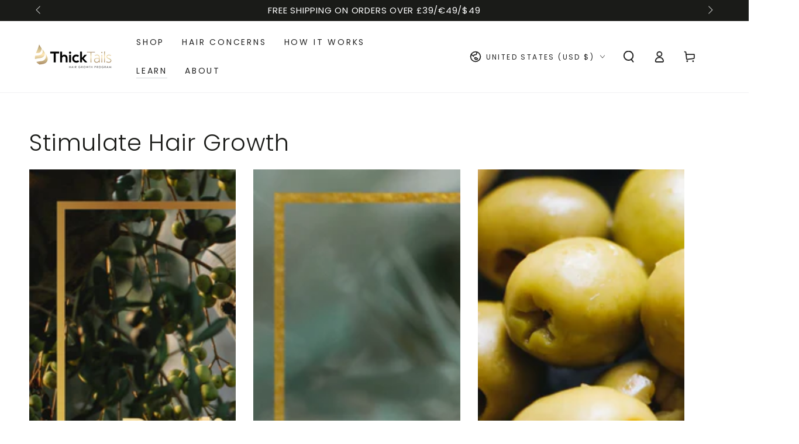

--- FILE ---
content_type: text/html; charset=utf-8
request_url: https://thicktails.com/blogs/stimulate-hair-growth/tagged/benefits-of-olive-to-hair-growth
body_size: 40658
content:
<!doctype html>
<html class="no-js" lang="en">
  <head>
    <meta charset="utf-8">
    <meta http-equiv="X-UA-Compatible" content="IE=edge">
    <meta name="viewport" content="width=device-width,initial-scale=1">
    <meta name="theme-color" content="">
    <link rel="canonical" href="https://thicktails.com/blogs/stimulate-hair-growth/tagged/benefits-of-olive-to-hair-growth">
    <link rel="preconnect" href="https://cdn.shopify.com" crossorigin><link rel="icon" type="image/png" href="//thicktails.com/cdn/shop/files/Thick_Tails_Logo_dark_with_strap_1.png?crop=center&height=32&v=1749543343&width=32"><link rel="preconnect" href="https://fonts.shopifycdn.com" crossorigin><title>
      Stimulate Hair Growth &ndash; tagged "benefits of olive to hair growth" &ndash; ThickTails</title><meta name="description" content="ThickTails is a hair growth program for women facing thinner hair due to hormonal imbalances caused by menopause, stress and postpartum recovery.">

<meta property="og:site_name" content="ThickTails">
<meta property="og:url" content="https://thicktails.com/blogs/stimulate-hair-growth/tagged/benefits-of-olive-to-hair-growth">
<meta property="og:title" content="Stimulate Hair Growth">
<meta property="og:type" content="website">
<meta property="og:description" content="ThickTails is a hair growth program for women facing thinner hair due to hormonal imbalances caused by menopause, stress and postpartum recovery."><meta property="og:image" content="http://thicktails.com/cdn/shop/files/Thick_Tails_emblem_a0fb9889-8294-4915-8b28-216ac7f093a5.png?v=1606047543">
  <meta property="og:image:secure_url" content="https://thicktails.com/cdn/shop/files/Thick_Tails_emblem_a0fb9889-8294-4915-8b28-216ac7f093a5.png?v=1606047543">
  <meta property="og:image:width" content="591">
  <meta property="og:image:height" content="591"><meta name="twitter:card" content="summary_large_image">
<meta name="twitter:title" content="Stimulate Hair Growth">
<meta name="twitter:description" content="ThickTails is a hair growth program for women facing thinner hair due to hormonal imbalances caused by menopause, stress and postpartum recovery.">


    <script async crossorigin fetchpriority="high" src="/cdn/shopifycloud/importmap-polyfill/es-modules-shim.2.4.0.js"></script>
<script type="importmap">
      {
        "imports": {
          "mdl-scrollsnap": "//thicktails.com/cdn/shop/t/45/assets/scrollsnap.js?v=170600829773392310311766608888"
        }
      }
    </script>

    <script src="//thicktails.com/cdn/shop/t/45/assets/vendor-v4.js" defer="defer"></script>
    <script src="//thicktails.com/cdn/shop/t/45/assets/pubsub.js?v=64530984355039965911766608888" defer="defer"></script>
    <script src="//thicktails.com/cdn/shop/t/45/assets/global.js?v=156804305448891778601766608888" defer="defer"></script>
    <script src="//thicktails.com/cdn/shop/t/45/assets/modules-basis.js?v=92194030410068619331766608888" defer="defer"></script>

    <script>window.performance && window.performance.mark && window.performance.mark('shopify.content_for_header.start');</script><meta name="google-site-verification" content="TaGINwz9yG-mMSdD2wJvd0kEK2llQdS6ktuOH1AzsW8">
<meta name="facebook-domain-verification" content="p0j1maxp9633dh5jc3hvgzez1cdmzw">
<meta id="shopify-digital-wallet" name="shopify-digital-wallet" content="/6480035953/digital_wallets/dialog">
<meta name="shopify-checkout-api-token" content="e6c63152ae223431d61ce083a7faf04c">
<link rel="alternate" type="application/atom+xml" title="Feed" href="/blogs/stimulate-hair-growth/tagged/benefits-of-olive-to-hair-growth.atom" />
<link rel="alternate" hreflang="x-default" href="https://thicktails.com/blogs/stimulate-hair-growth/tagged/benefits-of-olive-to-hair-growth">
<link rel="alternate" hreflang="en" href="https://thicktails.com/blogs/stimulate-hair-growth/tagged/benefits-of-olive-to-hair-growth">
<link rel="alternate" hreflang="en-AT" href="https://eu.thicktails.com/blogs/stimulate-hair-growth/tagged/benefits-of-olive-to-hair-growth">
<link rel="alternate" hreflang="cs-AT" href="https://eu.thicktails.com/cs/blogs/stimulujte-rust-vlasu/tagged/benefits-of-olive-to-hair-growth">
<link rel="alternate" hreflang="nl-AT" href="https://eu.thicktails.com/nl/blogs/stimuleer-de-haargroei/tagged/benefits-of-olive-to-hair-growth">
<link rel="alternate" hreflang="da-AT" href="https://eu.thicktails.com/da/blogs/stimulere-harvaekst/tagged/benefits-of-olive-to-hair-growth">
<link rel="alternate" hreflang="fi-AT" href="https://eu.thicktails.com/fi/blogs/stimuloi-hiusten-kasvua/tagged/benefits-of-olive-to-hair-growth">
<link rel="alternate" hreflang="fr-AT" href="https://eu.thicktails.com/fr/blogs/stimuler-la-croissance-des-cheveux/tagged/benefits-of-olive-to-hair-growth">
<link rel="alternate" hreflang="de-AT" href="https://eu.thicktails.com/de/blogs/haarwachstum-stimulieren/tagged/benefits-of-olive-to-hair-growth">
<link rel="alternate" hreflang="hu-AT" href="https://eu.thicktails.com/hu/blogs/serkentesse-a-haj-novekedeset/tagged/benefits-of-olive-to-hair-growth">
<link rel="alternate" hreflang="it-AT" href="https://eu.thicktails.com/it/blogs/stimolare-la-crescita-dei-capelli/tagged/benefits-of-olive-to-hair-growth">
<link rel="alternate" hreflang="no-AT" href="https://eu.thicktails.com/no/blogs/stimulere-harvekst/tagged/benefits-of-olive-to-hair-growth">
<link rel="alternate" hreflang="pl-AT" href="https://eu.thicktails.com/pl/blogs/stymulowac-wzrost-wlosow/tagged/benefits-of-olive-to-hair-growth">
<link rel="alternate" hreflang="pt-AT" href="https://eu.thicktails.com/pt-pt/blogs/estimular-o-crescimento-do-cabelo/tagged/benefits-of-olive-to-hair-growth">
<link rel="alternate" hreflang="es-AT" href="https://eu.thicktails.com/es/blogs/estimular-el-crecimiento-del-cabello/tagged/benefits-of-olive-to-hair-growth">
<link rel="alternate" hreflang="en-BE" href="https://eu.thicktails.com/blogs/stimulate-hair-growth/tagged/benefits-of-olive-to-hair-growth">
<link rel="alternate" hreflang="cs-BE" href="https://eu.thicktails.com/cs/blogs/stimulujte-rust-vlasu/tagged/benefits-of-olive-to-hair-growth">
<link rel="alternate" hreflang="nl-BE" href="https://eu.thicktails.com/nl/blogs/stimuleer-de-haargroei/tagged/benefits-of-olive-to-hair-growth">
<link rel="alternate" hreflang="da-BE" href="https://eu.thicktails.com/da/blogs/stimulere-harvaekst/tagged/benefits-of-olive-to-hair-growth">
<link rel="alternate" hreflang="fi-BE" href="https://eu.thicktails.com/fi/blogs/stimuloi-hiusten-kasvua/tagged/benefits-of-olive-to-hair-growth">
<link rel="alternate" hreflang="fr-BE" href="https://eu.thicktails.com/fr/blogs/stimuler-la-croissance-des-cheveux/tagged/benefits-of-olive-to-hair-growth">
<link rel="alternate" hreflang="de-BE" href="https://eu.thicktails.com/de/blogs/haarwachstum-stimulieren/tagged/benefits-of-olive-to-hair-growth">
<link rel="alternate" hreflang="hu-BE" href="https://eu.thicktails.com/hu/blogs/serkentesse-a-haj-novekedeset/tagged/benefits-of-olive-to-hair-growth">
<link rel="alternate" hreflang="it-BE" href="https://eu.thicktails.com/it/blogs/stimolare-la-crescita-dei-capelli/tagged/benefits-of-olive-to-hair-growth">
<link rel="alternate" hreflang="no-BE" href="https://eu.thicktails.com/no/blogs/stimulere-harvekst/tagged/benefits-of-olive-to-hair-growth">
<link rel="alternate" hreflang="pl-BE" href="https://eu.thicktails.com/pl/blogs/stymulowac-wzrost-wlosow/tagged/benefits-of-olive-to-hair-growth">
<link rel="alternate" hreflang="pt-BE" href="https://eu.thicktails.com/pt-pt/blogs/estimular-o-crescimento-do-cabelo/tagged/benefits-of-olive-to-hair-growth">
<link rel="alternate" hreflang="es-BE" href="https://eu.thicktails.com/es/blogs/estimular-el-crecimiento-del-cabello/tagged/benefits-of-olive-to-hair-growth">
<link rel="alternate" hreflang="en-CH" href="https://eu.thicktails.com/blogs/stimulate-hair-growth/tagged/benefits-of-olive-to-hair-growth">
<link rel="alternate" hreflang="cs-CH" href="https://eu.thicktails.com/cs/blogs/stimulujte-rust-vlasu/tagged/benefits-of-olive-to-hair-growth">
<link rel="alternate" hreflang="nl-CH" href="https://eu.thicktails.com/nl/blogs/stimuleer-de-haargroei/tagged/benefits-of-olive-to-hair-growth">
<link rel="alternate" hreflang="da-CH" href="https://eu.thicktails.com/da/blogs/stimulere-harvaekst/tagged/benefits-of-olive-to-hair-growth">
<link rel="alternate" hreflang="fi-CH" href="https://eu.thicktails.com/fi/blogs/stimuloi-hiusten-kasvua/tagged/benefits-of-olive-to-hair-growth">
<link rel="alternate" hreflang="fr-CH" href="https://eu.thicktails.com/fr/blogs/stimuler-la-croissance-des-cheveux/tagged/benefits-of-olive-to-hair-growth">
<link rel="alternate" hreflang="de-CH" href="https://eu.thicktails.com/de/blogs/haarwachstum-stimulieren/tagged/benefits-of-olive-to-hair-growth">
<link rel="alternate" hreflang="hu-CH" href="https://eu.thicktails.com/hu/blogs/serkentesse-a-haj-novekedeset/tagged/benefits-of-olive-to-hair-growth">
<link rel="alternate" hreflang="it-CH" href="https://eu.thicktails.com/it/blogs/stimolare-la-crescita-dei-capelli/tagged/benefits-of-olive-to-hair-growth">
<link rel="alternate" hreflang="no-CH" href="https://eu.thicktails.com/no/blogs/stimulere-harvekst/tagged/benefits-of-olive-to-hair-growth">
<link rel="alternate" hreflang="pl-CH" href="https://eu.thicktails.com/pl/blogs/stymulowac-wzrost-wlosow/tagged/benefits-of-olive-to-hair-growth">
<link rel="alternate" hreflang="pt-CH" href="https://eu.thicktails.com/pt-pt/blogs/estimular-o-crescimento-do-cabelo/tagged/benefits-of-olive-to-hair-growth">
<link rel="alternate" hreflang="es-CH" href="https://eu.thicktails.com/es/blogs/estimular-el-crecimiento-del-cabello/tagged/benefits-of-olive-to-hair-growth">
<link rel="alternate" hreflang="en-CZ" href="https://eu.thicktails.com/blogs/stimulate-hair-growth/tagged/benefits-of-olive-to-hair-growth">
<link rel="alternate" hreflang="cs-CZ" href="https://eu.thicktails.com/cs/blogs/stimulujte-rust-vlasu/tagged/benefits-of-olive-to-hair-growth">
<link rel="alternate" hreflang="nl-CZ" href="https://eu.thicktails.com/nl/blogs/stimuleer-de-haargroei/tagged/benefits-of-olive-to-hair-growth">
<link rel="alternate" hreflang="da-CZ" href="https://eu.thicktails.com/da/blogs/stimulere-harvaekst/tagged/benefits-of-olive-to-hair-growth">
<link rel="alternate" hreflang="fi-CZ" href="https://eu.thicktails.com/fi/blogs/stimuloi-hiusten-kasvua/tagged/benefits-of-olive-to-hair-growth">
<link rel="alternate" hreflang="fr-CZ" href="https://eu.thicktails.com/fr/blogs/stimuler-la-croissance-des-cheveux/tagged/benefits-of-olive-to-hair-growth">
<link rel="alternate" hreflang="de-CZ" href="https://eu.thicktails.com/de/blogs/haarwachstum-stimulieren/tagged/benefits-of-olive-to-hair-growth">
<link rel="alternate" hreflang="hu-CZ" href="https://eu.thicktails.com/hu/blogs/serkentesse-a-haj-novekedeset/tagged/benefits-of-olive-to-hair-growth">
<link rel="alternate" hreflang="it-CZ" href="https://eu.thicktails.com/it/blogs/stimolare-la-crescita-dei-capelli/tagged/benefits-of-olive-to-hair-growth">
<link rel="alternate" hreflang="no-CZ" href="https://eu.thicktails.com/no/blogs/stimulere-harvekst/tagged/benefits-of-olive-to-hair-growth">
<link rel="alternate" hreflang="pl-CZ" href="https://eu.thicktails.com/pl/blogs/stymulowac-wzrost-wlosow/tagged/benefits-of-olive-to-hair-growth">
<link rel="alternate" hreflang="pt-CZ" href="https://eu.thicktails.com/pt-pt/blogs/estimular-o-crescimento-do-cabelo/tagged/benefits-of-olive-to-hair-growth">
<link rel="alternate" hreflang="es-CZ" href="https://eu.thicktails.com/es/blogs/estimular-el-crecimiento-del-cabello/tagged/benefits-of-olive-to-hair-growth">
<link rel="alternate" hreflang="en-DE" href="https://eu.thicktails.com/blogs/stimulate-hair-growth/tagged/benefits-of-olive-to-hair-growth">
<link rel="alternate" hreflang="cs-DE" href="https://eu.thicktails.com/cs/blogs/stimulujte-rust-vlasu/tagged/benefits-of-olive-to-hair-growth">
<link rel="alternate" hreflang="nl-DE" href="https://eu.thicktails.com/nl/blogs/stimuleer-de-haargroei/tagged/benefits-of-olive-to-hair-growth">
<link rel="alternate" hreflang="da-DE" href="https://eu.thicktails.com/da/blogs/stimulere-harvaekst/tagged/benefits-of-olive-to-hair-growth">
<link rel="alternate" hreflang="fi-DE" href="https://eu.thicktails.com/fi/blogs/stimuloi-hiusten-kasvua/tagged/benefits-of-olive-to-hair-growth">
<link rel="alternate" hreflang="fr-DE" href="https://eu.thicktails.com/fr/blogs/stimuler-la-croissance-des-cheveux/tagged/benefits-of-olive-to-hair-growth">
<link rel="alternate" hreflang="de-DE" href="https://eu.thicktails.com/de/blogs/haarwachstum-stimulieren/tagged/benefits-of-olive-to-hair-growth">
<link rel="alternate" hreflang="hu-DE" href="https://eu.thicktails.com/hu/blogs/serkentesse-a-haj-novekedeset/tagged/benefits-of-olive-to-hair-growth">
<link rel="alternate" hreflang="it-DE" href="https://eu.thicktails.com/it/blogs/stimolare-la-crescita-dei-capelli/tagged/benefits-of-olive-to-hair-growth">
<link rel="alternate" hreflang="no-DE" href="https://eu.thicktails.com/no/blogs/stimulere-harvekst/tagged/benefits-of-olive-to-hair-growth">
<link rel="alternate" hreflang="pl-DE" href="https://eu.thicktails.com/pl/blogs/stymulowac-wzrost-wlosow/tagged/benefits-of-olive-to-hair-growth">
<link rel="alternate" hreflang="pt-DE" href="https://eu.thicktails.com/pt-pt/blogs/estimular-o-crescimento-do-cabelo/tagged/benefits-of-olive-to-hair-growth">
<link rel="alternate" hreflang="es-DE" href="https://eu.thicktails.com/es/blogs/estimular-el-crecimiento-del-cabello/tagged/benefits-of-olive-to-hair-growth">
<link rel="alternate" hreflang="en-DK" href="https://eu.thicktails.com/blogs/stimulate-hair-growth/tagged/benefits-of-olive-to-hair-growth">
<link rel="alternate" hreflang="cs-DK" href="https://eu.thicktails.com/cs/blogs/stimulujte-rust-vlasu/tagged/benefits-of-olive-to-hair-growth">
<link rel="alternate" hreflang="nl-DK" href="https://eu.thicktails.com/nl/blogs/stimuleer-de-haargroei/tagged/benefits-of-olive-to-hair-growth">
<link rel="alternate" hreflang="da-DK" href="https://eu.thicktails.com/da/blogs/stimulere-harvaekst/tagged/benefits-of-olive-to-hair-growth">
<link rel="alternate" hreflang="fi-DK" href="https://eu.thicktails.com/fi/blogs/stimuloi-hiusten-kasvua/tagged/benefits-of-olive-to-hair-growth">
<link rel="alternate" hreflang="fr-DK" href="https://eu.thicktails.com/fr/blogs/stimuler-la-croissance-des-cheveux/tagged/benefits-of-olive-to-hair-growth">
<link rel="alternate" hreflang="de-DK" href="https://eu.thicktails.com/de/blogs/haarwachstum-stimulieren/tagged/benefits-of-olive-to-hair-growth">
<link rel="alternate" hreflang="hu-DK" href="https://eu.thicktails.com/hu/blogs/serkentesse-a-haj-novekedeset/tagged/benefits-of-olive-to-hair-growth">
<link rel="alternate" hreflang="it-DK" href="https://eu.thicktails.com/it/blogs/stimolare-la-crescita-dei-capelli/tagged/benefits-of-olive-to-hair-growth">
<link rel="alternate" hreflang="no-DK" href="https://eu.thicktails.com/no/blogs/stimulere-harvekst/tagged/benefits-of-olive-to-hair-growth">
<link rel="alternate" hreflang="pl-DK" href="https://eu.thicktails.com/pl/blogs/stymulowac-wzrost-wlosow/tagged/benefits-of-olive-to-hair-growth">
<link rel="alternate" hreflang="pt-DK" href="https://eu.thicktails.com/pt-pt/blogs/estimular-o-crescimento-do-cabelo/tagged/benefits-of-olive-to-hair-growth">
<link rel="alternate" hreflang="es-DK" href="https://eu.thicktails.com/es/blogs/estimular-el-crecimiento-del-cabello/tagged/benefits-of-olive-to-hair-growth">
<link rel="alternate" hreflang="en-ES" href="https://eu.thicktails.com/blogs/stimulate-hair-growth/tagged/benefits-of-olive-to-hair-growth">
<link rel="alternate" hreflang="cs-ES" href="https://eu.thicktails.com/cs/blogs/stimulujte-rust-vlasu/tagged/benefits-of-olive-to-hair-growth">
<link rel="alternate" hreflang="nl-ES" href="https://eu.thicktails.com/nl/blogs/stimuleer-de-haargroei/tagged/benefits-of-olive-to-hair-growth">
<link rel="alternate" hreflang="da-ES" href="https://eu.thicktails.com/da/blogs/stimulere-harvaekst/tagged/benefits-of-olive-to-hair-growth">
<link rel="alternate" hreflang="fi-ES" href="https://eu.thicktails.com/fi/blogs/stimuloi-hiusten-kasvua/tagged/benefits-of-olive-to-hair-growth">
<link rel="alternate" hreflang="fr-ES" href="https://eu.thicktails.com/fr/blogs/stimuler-la-croissance-des-cheveux/tagged/benefits-of-olive-to-hair-growth">
<link rel="alternate" hreflang="de-ES" href="https://eu.thicktails.com/de/blogs/haarwachstum-stimulieren/tagged/benefits-of-olive-to-hair-growth">
<link rel="alternate" hreflang="hu-ES" href="https://eu.thicktails.com/hu/blogs/serkentesse-a-haj-novekedeset/tagged/benefits-of-olive-to-hair-growth">
<link rel="alternate" hreflang="it-ES" href="https://eu.thicktails.com/it/blogs/stimolare-la-crescita-dei-capelli/tagged/benefits-of-olive-to-hair-growth">
<link rel="alternate" hreflang="no-ES" href="https://eu.thicktails.com/no/blogs/stimulere-harvekst/tagged/benefits-of-olive-to-hair-growth">
<link rel="alternate" hreflang="pl-ES" href="https://eu.thicktails.com/pl/blogs/stymulowac-wzrost-wlosow/tagged/benefits-of-olive-to-hair-growth">
<link rel="alternate" hreflang="pt-ES" href="https://eu.thicktails.com/pt-pt/blogs/estimular-o-crescimento-do-cabelo/tagged/benefits-of-olive-to-hair-growth">
<link rel="alternate" hreflang="es-ES" href="https://eu.thicktails.com/es/blogs/estimular-el-crecimiento-del-cabello/tagged/benefits-of-olive-to-hair-growth">
<link rel="alternate" hreflang="en-FI" href="https://eu.thicktails.com/blogs/stimulate-hair-growth/tagged/benefits-of-olive-to-hair-growth">
<link rel="alternate" hreflang="cs-FI" href="https://eu.thicktails.com/cs/blogs/stimulujte-rust-vlasu/tagged/benefits-of-olive-to-hair-growth">
<link rel="alternate" hreflang="nl-FI" href="https://eu.thicktails.com/nl/blogs/stimuleer-de-haargroei/tagged/benefits-of-olive-to-hair-growth">
<link rel="alternate" hreflang="da-FI" href="https://eu.thicktails.com/da/blogs/stimulere-harvaekst/tagged/benefits-of-olive-to-hair-growth">
<link rel="alternate" hreflang="fi-FI" href="https://eu.thicktails.com/fi/blogs/stimuloi-hiusten-kasvua/tagged/benefits-of-olive-to-hair-growth">
<link rel="alternate" hreflang="fr-FI" href="https://eu.thicktails.com/fr/blogs/stimuler-la-croissance-des-cheveux/tagged/benefits-of-olive-to-hair-growth">
<link rel="alternate" hreflang="de-FI" href="https://eu.thicktails.com/de/blogs/haarwachstum-stimulieren/tagged/benefits-of-olive-to-hair-growth">
<link rel="alternate" hreflang="hu-FI" href="https://eu.thicktails.com/hu/blogs/serkentesse-a-haj-novekedeset/tagged/benefits-of-olive-to-hair-growth">
<link rel="alternate" hreflang="it-FI" href="https://eu.thicktails.com/it/blogs/stimolare-la-crescita-dei-capelli/tagged/benefits-of-olive-to-hair-growth">
<link rel="alternate" hreflang="no-FI" href="https://eu.thicktails.com/no/blogs/stimulere-harvekst/tagged/benefits-of-olive-to-hair-growth">
<link rel="alternate" hreflang="pl-FI" href="https://eu.thicktails.com/pl/blogs/stymulowac-wzrost-wlosow/tagged/benefits-of-olive-to-hair-growth">
<link rel="alternate" hreflang="pt-FI" href="https://eu.thicktails.com/pt-pt/blogs/estimular-o-crescimento-do-cabelo/tagged/benefits-of-olive-to-hair-growth">
<link rel="alternate" hreflang="es-FI" href="https://eu.thicktails.com/es/blogs/estimular-el-crecimiento-del-cabello/tagged/benefits-of-olive-to-hair-growth">
<link rel="alternate" hreflang="en-FR" href="https://eu.thicktails.com/blogs/stimulate-hair-growth/tagged/benefits-of-olive-to-hair-growth">
<link rel="alternate" hreflang="cs-FR" href="https://eu.thicktails.com/cs/blogs/stimulujte-rust-vlasu/tagged/benefits-of-olive-to-hair-growth">
<link rel="alternate" hreflang="nl-FR" href="https://eu.thicktails.com/nl/blogs/stimuleer-de-haargroei/tagged/benefits-of-olive-to-hair-growth">
<link rel="alternate" hreflang="da-FR" href="https://eu.thicktails.com/da/blogs/stimulere-harvaekst/tagged/benefits-of-olive-to-hair-growth">
<link rel="alternate" hreflang="fi-FR" href="https://eu.thicktails.com/fi/blogs/stimuloi-hiusten-kasvua/tagged/benefits-of-olive-to-hair-growth">
<link rel="alternate" hreflang="fr-FR" href="https://eu.thicktails.com/fr/blogs/stimuler-la-croissance-des-cheveux/tagged/benefits-of-olive-to-hair-growth">
<link rel="alternate" hreflang="de-FR" href="https://eu.thicktails.com/de/blogs/haarwachstum-stimulieren/tagged/benefits-of-olive-to-hair-growth">
<link rel="alternate" hreflang="hu-FR" href="https://eu.thicktails.com/hu/blogs/serkentesse-a-haj-novekedeset/tagged/benefits-of-olive-to-hair-growth">
<link rel="alternate" hreflang="it-FR" href="https://eu.thicktails.com/it/blogs/stimolare-la-crescita-dei-capelli/tagged/benefits-of-olive-to-hair-growth">
<link rel="alternate" hreflang="no-FR" href="https://eu.thicktails.com/no/blogs/stimulere-harvekst/tagged/benefits-of-olive-to-hair-growth">
<link rel="alternate" hreflang="pl-FR" href="https://eu.thicktails.com/pl/blogs/stymulowac-wzrost-wlosow/tagged/benefits-of-olive-to-hair-growth">
<link rel="alternate" hreflang="pt-FR" href="https://eu.thicktails.com/pt-pt/blogs/estimular-o-crescimento-do-cabelo/tagged/benefits-of-olive-to-hair-growth">
<link rel="alternate" hreflang="es-FR" href="https://eu.thicktails.com/es/blogs/estimular-el-crecimiento-del-cabello/tagged/benefits-of-olive-to-hair-growth">
<link rel="alternate" hreflang="en-GG" href="https://eu.thicktails.com/blogs/stimulate-hair-growth/tagged/benefits-of-olive-to-hair-growth">
<link rel="alternate" hreflang="cs-GG" href="https://eu.thicktails.com/cs/blogs/stimulujte-rust-vlasu/tagged/benefits-of-olive-to-hair-growth">
<link rel="alternate" hreflang="nl-GG" href="https://eu.thicktails.com/nl/blogs/stimuleer-de-haargroei/tagged/benefits-of-olive-to-hair-growth">
<link rel="alternate" hreflang="da-GG" href="https://eu.thicktails.com/da/blogs/stimulere-harvaekst/tagged/benefits-of-olive-to-hair-growth">
<link rel="alternate" hreflang="fi-GG" href="https://eu.thicktails.com/fi/blogs/stimuloi-hiusten-kasvua/tagged/benefits-of-olive-to-hair-growth">
<link rel="alternate" hreflang="fr-GG" href="https://eu.thicktails.com/fr/blogs/stimuler-la-croissance-des-cheveux/tagged/benefits-of-olive-to-hair-growth">
<link rel="alternate" hreflang="de-GG" href="https://eu.thicktails.com/de/blogs/haarwachstum-stimulieren/tagged/benefits-of-olive-to-hair-growth">
<link rel="alternate" hreflang="hu-GG" href="https://eu.thicktails.com/hu/blogs/serkentesse-a-haj-novekedeset/tagged/benefits-of-olive-to-hair-growth">
<link rel="alternate" hreflang="it-GG" href="https://eu.thicktails.com/it/blogs/stimolare-la-crescita-dei-capelli/tagged/benefits-of-olive-to-hair-growth">
<link rel="alternate" hreflang="no-GG" href="https://eu.thicktails.com/no/blogs/stimulere-harvekst/tagged/benefits-of-olive-to-hair-growth">
<link rel="alternate" hreflang="pl-GG" href="https://eu.thicktails.com/pl/blogs/stymulowac-wzrost-wlosow/tagged/benefits-of-olive-to-hair-growth">
<link rel="alternate" hreflang="pt-GG" href="https://eu.thicktails.com/pt-pt/blogs/estimular-o-crescimento-do-cabelo/tagged/benefits-of-olive-to-hair-growth">
<link rel="alternate" hreflang="es-GG" href="https://eu.thicktails.com/es/blogs/estimular-el-crecimiento-del-cabello/tagged/benefits-of-olive-to-hair-growth">
<link rel="alternate" hreflang="en-GI" href="https://eu.thicktails.com/blogs/stimulate-hair-growth/tagged/benefits-of-olive-to-hair-growth">
<link rel="alternate" hreflang="cs-GI" href="https://eu.thicktails.com/cs/blogs/stimulujte-rust-vlasu/tagged/benefits-of-olive-to-hair-growth">
<link rel="alternate" hreflang="nl-GI" href="https://eu.thicktails.com/nl/blogs/stimuleer-de-haargroei/tagged/benefits-of-olive-to-hair-growth">
<link rel="alternate" hreflang="da-GI" href="https://eu.thicktails.com/da/blogs/stimulere-harvaekst/tagged/benefits-of-olive-to-hair-growth">
<link rel="alternate" hreflang="fi-GI" href="https://eu.thicktails.com/fi/blogs/stimuloi-hiusten-kasvua/tagged/benefits-of-olive-to-hair-growth">
<link rel="alternate" hreflang="fr-GI" href="https://eu.thicktails.com/fr/blogs/stimuler-la-croissance-des-cheveux/tagged/benefits-of-olive-to-hair-growth">
<link rel="alternate" hreflang="de-GI" href="https://eu.thicktails.com/de/blogs/haarwachstum-stimulieren/tagged/benefits-of-olive-to-hair-growth">
<link rel="alternate" hreflang="hu-GI" href="https://eu.thicktails.com/hu/blogs/serkentesse-a-haj-novekedeset/tagged/benefits-of-olive-to-hair-growth">
<link rel="alternate" hreflang="it-GI" href="https://eu.thicktails.com/it/blogs/stimolare-la-crescita-dei-capelli/tagged/benefits-of-olive-to-hair-growth">
<link rel="alternate" hreflang="no-GI" href="https://eu.thicktails.com/no/blogs/stimulere-harvekst/tagged/benefits-of-olive-to-hair-growth">
<link rel="alternate" hreflang="pl-GI" href="https://eu.thicktails.com/pl/blogs/stymulowac-wzrost-wlosow/tagged/benefits-of-olive-to-hair-growth">
<link rel="alternate" hreflang="pt-GI" href="https://eu.thicktails.com/pt-pt/blogs/estimular-o-crescimento-do-cabelo/tagged/benefits-of-olive-to-hair-growth">
<link rel="alternate" hreflang="es-GI" href="https://eu.thicktails.com/es/blogs/estimular-el-crecimiento-del-cabello/tagged/benefits-of-olive-to-hair-growth">
<link rel="alternate" hreflang="en-GR" href="https://eu.thicktails.com/blogs/stimulate-hair-growth/tagged/benefits-of-olive-to-hair-growth">
<link rel="alternate" hreflang="cs-GR" href="https://eu.thicktails.com/cs/blogs/stimulujte-rust-vlasu/tagged/benefits-of-olive-to-hair-growth">
<link rel="alternate" hreflang="nl-GR" href="https://eu.thicktails.com/nl/blogs/stimuleer-de-haargroei/tagged/benefits-of-olive-to-hair-growth">
<link rel="alternate" hreflang="da-GR" href="https://eu.thicktails.com/da/blogs/stimulere-harvaekst/tagged/benefits-of-olive-to-hair-growth">
<link rel="alternate" hreflang="fi-GR" href="https://eu.thicktails.com/fi/blogs/stimuloi-hiusten-kasvua/tagged/benefits-of-olive-to-hair-growth">
<link rel="alternate" hreflang="fr-GR" href="https://eu.thicktails.com/fr/blogs/stimuler-la-croissance-des-cheveux/tagged/benefits-of-olive-to-hair-growth">
<link rel="alternate" hreflang="de-GR" href="https://eu.thicktails.com/de/blogs/haarwachstum-stimulieren/tagged/benefits-of-olive-to-hair-growth">
<link rel="alternate" hreflang="hu-GR" href="https://eu.thicktails.com/hu/blogs/serkentesse-a-haj-novekedeset/tagged/benefits-of-olive-to-hair-growth">
<link rel="alternate" hreflang="it-GR" href="https://eu.thicktails.com/it/blogs/stimolare-la-crescita-dei-capelli/tagged/benefits-of-olive-to-hair-growth">
<link rel="alternate" hreflang="no-GR" href="https://eu.thicktails.com/no/blogs/stimulere-harvekst/tagged/benefits-of-olive-to-hair-growth">
<link rel="alternate" hreflang="pl-GR" href="https://eu.thicktails.com/pl/blogs/stymulowac-wzrost-wlosow/tagged/benefits-of-olive-to-hair-growth">
<link rel="alternate" hreflang="pt-GR" href="https://eu.thicktails.com/pt-pt/blogs/estimular-o-crescimento-do-cabelo/tagged/benefits-of-olive-to-hair-growth">
<link rel="alternate" hreflang="es-GR" href="https://eu.thicktails.com/es/blogs/estimular-el-crecimiento-del-cabello/tagged/benefits-of-olive-to-hair-growth">
<link rel="alternate" hreflang="en-HU" href="https://eu.thicktails.com/blogs/stimulate-hair-growth/tagged/benefits-of-olive-to-hair-growth">
<link rel="alternate" hreflang="cs-HU" href="https://eu.thicktails.com/cs/blogs/stimulujte-rust-vlasu/tagged/benefits-of-olive-to-hair-growth">
<link rel="alternate" hreflang="nl-HU" href="https://eu.thicktails.com/nl/blogs/stimuleer-de-haargroei/tagged/benefits-of-olive-to-hair-growth">
<link rel="alternate" hreflang="da-HU" href="https://eu.thicktails.com/da/blogs/stimulere-harvaekst/tagged/benefits-of-olive-to-hair-growth">
<link rel="alternate" hreflang="fi-HU" href="https://eu.thicktails.com/fi/blogs/stimuloi-hiusten-kasvua/tagged/benefits-of-olive-to-hair-growth">
<link rel="alternate" hreflang="fr-HU" href="https://eu.thicktails.com/fr/blogs/stimuler-la-croissance-des-cheveux/tagged/benefits-of-olive-to-hair-growth">
<link rel="alternate" hreflang="de-HU" href="https://eu.thicktails.com/de/blogs/haarwachstum-stimulieren/tagged/benefits-of-olive-to-hair-growth">
<link rel="alternate" hreflang="hu-HU" href="https://eu.thicktails.com/hu/blogs/serkentesse-a-haj-novekedeset/tagged/benefits-of-olive-to-hair-growth">
<link rel="alternate" hreflang="it-HU" href="https://eu.thicktails.com/it/blogs/stimolare-la-crescita-dei-capelli/tagged/benefits-of-olive-to-hair-growth">
<link rel="alternate" hreflang="no-HU" href="https://eu.thicktails.com/no/blogs/stimulere-harvekst/tagged/benefits-of-olive-to-hair-growth">
<link rel="alternate" hreflang="pl-HU" href="https://eu.thicktails.com/pl/blogs/stymulowac-wzrost-wlosow/tagged/benefits-of-olive-to-hair-growth">
<link rel="alternate" hreflang="pt-HU" href="https://eu.thicktails.com/pt-pt/blogs/estimular-o-crescimento-do-cabelo/tagged/benefits-of-olive-to-hair-growth">
<link rel="alternate" hreflang="es-HU" href="https://eu.thicktails.com/es/blogs/estimular-el-crecimiento-del-cabello/tagged/benefits-of-olive-to-hair-growth">
<link rel="alternate" hreflang="en-IE" href="https://eu.thicktails.com/blogs/stimulate-hair-growth/tagged/benefits-of-olive-to-hair-growth">
<link rel="alternate" hreflang="cs-IE" href="https://eu.thicktails.com/cs/blogs/stimulujte-rust-vlasu/tagged/benefits-of-olive-to-hair-growth">
<link rel="alternate" hreflang="nl-IE" href="https://eu.thicktails.com/nl/blogs/stimuleer-de-haargroei/tagged/benefits-of-olive-to-hair-growth">
<link rel="alternate" hreflang="da-IE" href="https://eu.thicktails.com/da/blogs/stimulere-harvaekst/tagged/benefits-of-olive-to-hair-growth">
<link rel="alternate" hreflang="fi-IE" href="https://eu.thicktails.com/fi/blogs/stimuloi-hiusten-kasvua/tagged/benefits-of-olive-to-hair-growth">
<link rel="alternate" hreflang="fr-IE" href="https://eu.thicktails.com/fr/blogs/stimuler-la-croissance-des-cheveux/tagged/benefits-of-olive-to-hair-growth">
<link rel="alternate" hreflang="de-IE" href="https://eu.thicktails.com/de/blogs/haarwachstum-stimulieren/tagged/benefits-of-olive-to-hair-growth">
<link rel="alternate" hreflang="hu-IE" href="https://eu.thicktails.com/hu/blogs/serkentesse-a-haj-novekedeset/tagged/benefits-of-olive-to-hair-growth">
<link rel="alternate" hreflang="it-IE" href="https://eu.thicktails.com/it/blogs/stimolare-la-crescita-dei-capelli/tagged/benefits-of-olive-to-hair-growth">
<link rel="alternate" hreflang="no-IE" href="https://eu.thicktails.com/no/blogs/stimulere-harvekst/tagged/benefits-of-olive-to-hair-growth">
<link rel="alternate" hreflang="pl-IE" href="https://eu.thicktails.com/pl/blogs/stymulowac-wzrost-wlosow/tagged/benefits-of-olive-to-hair-growth">
<link rel="alternate" hreflang="pt-IE" href="https://eu.thicktails.com/pt-pt/blogs/estimular-o-crescimento-do-cabelo/tagged/benefits-of-olive-to-hair-growth">
<link rel="alternate" hreflang="es-IE" href="https://eu.thicktails.com/es/blogs/estimular-el-crecimiento-del-cabello/tagged/benefits-of-olive-to-hair-growth">
<link rel="alternate" hreflang="en-IM" href="https://eu.thicktails.com/blogs/stimulate-hair-growth/tagged/benefits-of-olive-to-hair-growth">
<link rel="alternate" hreflang="cs-IM" href="https://eu.thicktails.com/cs/blogs/stimulujte-rust-vlasu/tagged/benefits-of-olive-to-hair-growth">
<link rel="alternate" hreflang="nl-IM" href="https://eu.thicktails.com/nl/blogs/stimuleer-de-haargroei/tagged/benefits-of-olive-to-hair-growth">
<link rel="alternate" hreflang="da-IM" href="https://eu.thicktails.com/da/blogs/stimulere-harvaekst/tagged/benefits-of-olive-to-hair-growth">
<link rel="alternate" hreflang="fi-IM" href="https://eu.thicktails.com/fi/blogs/stimuloi-hiusten-kasvua/tagged/benefits-of-olive-to-hair-growth">
<link rel="alternate" hreflang="fr-IM" href="https://eu.thicktails.com/fr/blogs/stimuler-la-croissance-des-cheveux/tagged/benefits-of-olive-to-hair-growth">
<link rel="alternate" hreflang="de-IM" href="https://eu.thicktails.com/de/blogs/haarwachstum-stimulieren/tagged/benefits-of-olive-to-hair-growth">
<link rel="alternate" hreflang="hu-IM" href="https://eu.thicktails.com/hu/blogs/serkentesse-a-haj-novekedeset/tagged/benefits-of-olive-to-hair-growth">
<link rel="alternate" hreflang="it-IM" href="https://eu.thicktails.com/it/blogs/stimolare-la-crescita-dei-capelli/tagged/benefits-of-olive-to-hair-growth">
<link rel="alternate" hreflang="no-IM" href="https://eu.thicktails.com/no/blogs/stimulere-harvekst/tagged/benefits-of-olive-to-hair-growth">
<link rel="alternate" hreflang="pl-IM" href="https://eu.thicktails.com/pl/blogs/stymulowac-wzrost-wlosow/tagged/benefits-of-olive-to-hair-growth">
<link rel="alternate" hreflang="pt-IM" href="https://eu.thicktails.com/pt-pt/blogs/estimular-o-crescimento-do-cabelo/tagged/benefits-of-olive-to-hair-growth">
<link rel="alternate" hreflang="es-IM" href="https://eu.thicktails.com/es/blogs/estimular-el-crecimiento-del-cabello/tagged/benefits-of-olive-to-hair-growth">
<link rel="alternate" hreflang="en-IT" href="https://eu.thicktails.com/blogs/stimulate-hair-growth/tagged/benefits-of-olive-to-hair-growth">
<link rel="alternate" hreflang="cs-IT" href="https://eu.thicktails.com/cs/blogs/stimulujte-rust-vlasu/tagged/benefits-of-olive-to-hair-growth">
<link rel="alternate" hreflang="nl-IT" href="https://eu.thicktails.com/nl/blogs/stimuleer-de-haargroei/tagged/benefits-of-olive-to-hair-growth">
<link rel="alternate" hreflang="da-IT" href="https://eu.thicktails.com/da/blogs/stimulere-harvaekst/tagged/benefits-of-olive-to-hair-growth">
<link rel="alternate" hreflang="fi-IT" href="https://eu.thicktails.com/fi/blogs/stimuloi-hiusten-kasvua/tagged/benefits-of-olive-to-hair-growth">
<link rel="alternate" hreflang="fr-IT" href="https://eu.thicktails.com/fr/blogs/stimuler-la-croissance-des-cheveux/tagged/benefits-of-olive-to-hair-growth">
<link rel="alternate" hreflang="de-IT" href="https://eu.thicktails.com/de/blogs/haarwachstum-stimulieren/tagged/benefits-of-olive-to-hair-growth">
<link rel="alternate" hreflang="hu-IT" href="https://eu.thicktails.com/hu/blogs/serkentesse-a-haj-novekedeset/tagged/benefits-of-olive-to-hair-growth">
<link rel="alternate" hreflang="it-IT" href="https://eu.thicktails.com/it/blogs/stimolare-la-crescita-dei-capelli/tagged/benefits-of-olive-to-hair-growth">
<link rel="alternate" hreflang="no-IT" href="https://eu.thicktails.com/no/blogs/stimulere-harvekst/tagged/benefits-of-olive-to-hair-growth">
<link rel="alternate" hreflang="pl-IT" href="https://eu.thicktails.com/pl/blogs/stymulowac-wzrost-wlosow/tagged/benefits-of-olive-to-hair-growth">
<link rel="alternate" hreflang="pt-IT" href="https://eu.thicktails.com/pt-pt/blogs/estimular-o-crescimento-do-cabelo/tagged/benefits-of-olive-to-hair-growth">
<link rel="alternate" hreflang="es-IT" href="https://eu.thicktails.com/es/blogs/estimular-el-crecimiento-del-cabello/tagged/benefits-of-olive-to-hair-growth">
<link rel="alternate" hreflang="en-JE" href="https://eu.thicktails.com/blogs/stimulate-hair-growth/tagged/benefits-of-olive-to-hair-growth">
<link rel="alternate" hreflang="cs-JE" href="https://eu.thicktails.com/cs/blogs/stimulujte-rust-vlasu/tagged/benefits-of-olive-to-hair-growth">
<link rel="alternate" hreflang="nl-JE" href="https://eu.thicktails.com/nl/blogs/stimuleer-de-haargroei/tagged/benefits-of-olive-to-hair-growth">
<link rel="alternate" hreflang="da-JE" href="https://eu.thicktails.com/da/blogs/stimulere-harvaekst/tagged/benefits-of-olive-to-hair-growth">
<link rel="alternate" hreflang="fi-JE" href="https://eu.thicktails.com/fi/blogs/stimuloi-hiusten-kasvua/tagged/benefits-of-olive-to-hair-growth">
<link rel="alternate" hreflang="fr-JE" href="https://eu.thicktails.com/fr/blogs/stimuler-la-croissance-des-cheveux/tagged/benefits-of-olive-to-hair-growth">
<link rel="alternate" hreflang="de-JE" href="https://eu.thicktails.com/de/blogs/haarwachstum-stimulieren/tagged/benefits-of-olive-to-hair-growth">
<link rel="alternate" hreflang="hu-JE" href="https://eu.thicktails.com/hu/blogs/serkentesse-a-haj-novekedeset/tagged/benefits-of-olive-to-hair-growth">
<link rel="alternate" hreflang="it-JE" href="https://eu.thicktails.com/it/blogs/stimolare-la-crescita-dei-capelli/tagged/benefits-of-olive-to-hair-growth">
<link rel="alternate" hreflang="no-JE" href="https://eu.thicktails.com/no/blogs/stimulere-harvekst/tagged/benefits-of-olive-to-hair-growth">
<link rel="alternate" hreflang="pl-JE" href="https://eu.thicktails.com/pl/blogs/stymulowac-wzrost-wlosow/tagged/benefits-of-olive-to-hair-growth">
<link rel="alternate" hreflang="pt-JE" href="https://eu.thicktails.com/pt-pt/blogs/estimular-o-crescimento-do-cabelo/tagged/benefits-of-olive-to-hair-growth">
<link rel="alternate" hreflang="es-JE" href="https://eu.thicktails.com/es/blogs/estimular-el-crecimiento-del-cabello/tagged/benefits-of-olive-to-hair-growth">
<link rel="alternate" hreflang="en-LI" href="https://eu.thicktails.com/blogs/stimulate-hair-growth/tagged/benefits-of-olive-to-hair-growth">
<link rel="alternate" hreflang="cs-LI" href="https://eu.thicktails.com/cs/blogs/stimulujte-rust-vlasu/tagged/benefits-of-olive-to-hair-growth">
<link rel="alternate" hreflang="nl-LI" href="https://eu.thicktails.com/nl/blogs/stimuleer-de-haargroei/tagged/benefits-of-olive-to-hair-growth">
<link rel="alternate" hreflang="da-LI" href="https://eu.thicktails.com/da/blogs/stimulere-harvaekst/tagged/benefits-of-olive-to-hair-growth">
<link rel="alternate" hreflang="fi-LI" href="https://eu.thicktails.com/fi/blogs/stimuloi-hiusten-kasvua/tagged/benefits-of-olive-to-hair-growth">
<link rel="alternate" hreflang="fr-LI" href="https://eu.thicktails.com/fr/blogs/stimuler-la-croissance-des-cheveux/tagged/benefits-of-olive-to-hair-growth">
<link rel="alternate" hreflang="de-LI" href="https://eu.thicktails.com/de/blogs/haarwachstum-stimulieren/tagged/benefits-of-olive-to-hair-growth">
<link rel="alternate" hreflang="hu-LI" href="https://eu.thicktails.com/hu/blogs/serkentesse-a-haj-novekedeset/tagged/benefits-of-olive-to-hair-growth">
<link rel="alternate" hreflang="it-LI" href="https://eu.thicktails.com/it/blogs/stimolare-la-crescita-dei-capelli/tagged/benefits-of-olive-to-hair-growth">
<link rel="alternate" hreflang="no-LI" href="https://eu.thicktails.com/no/blogs/stimulere-harvekst/tagged/benefits-of-olive-to-hair-growth">
<link rel="alternate" hreflang="pl-LI" href="https://eu.thicktails.com/pl/blogs/stymulowac-wzrost-wlosow/tagged/benefits-of-olive-to-hair-growth">
<link rel="alternate" hreflang="pt-LI" href="https://eu.thicktails.com/pt-pt/blogs/estimular-o-crescimento-do-cabelo/tagged/benefits-of-olive-to-hair-growth">
<link rel="alternate" hreflang="es-LI" href="https://eu.thicktails.com/es/blogs/estimular-el-crecimiento-del-cabello/tagged/benefits-of-olive-to-hair-growth">
<link rel="alternate" hreflang="en-LU" href="https://eu.thicktails.com/blogs/stimulate-hair-growth/tagged/benefits-of-olive-to-hair-growth">
<link rel="alternate" hreflang="cs-LU" href="https://eu.thicktails.com/cs/blogs/stimulujte-rust-vlasu/tagged/benefits-of-olive-to-hair-growth">
<link rel="alternate" hreflang="nl-LU" href="https://eu.thicktails.com/nl/blogs/stimuleer-de-haargroei/tagged/benefits-of-olive-to-hair-growth">
<link rel="alternate" hreflang="da-LU" href="https://eu.thicktails.com/da/blogs/stimulere-harvaekst/tagged/benefits-of-olive-to-hair-growth">
<link rel="alternate" hreflang="fi-LU" href="https://eu.thicktails.com/fi/blogs/stimuloi-hiusten-kasvua/tagged/benefits-of-olive-to-hair-growth">
<link rel="alternate" hreflang="fr-LU" href="https://eu.thicktails.com/fr/blogs/stimuler-la-croissance-des-cheveux/tagged/benefits-of-olive-to-hair-growth">
<link rel="alternate" hreflang="de-LU" href="https://eu.thicktails.com/de/blogs/haarwachstum-stimulieren/tagged/benefits-of-olive-to-hair-growth">
<link rel="alternate" hreflang="hu-LU" href="https://eu.thicktails.com/hu/blogs/serkentesse-a-haj-novekedeset/tagged/benefits-of-olive-to-hair-growth">
<link rel="alternate" hreflang="it-LU" href="https://eu.thicktails.com/it/blogs/stimolare-la-crescita-dei-capelli/tagged/benefits-of-olive-to-hair-growth">
<link rel="alternate" hreflang="no-LU" href="https://eu.thicktails.com/no/blogs/stimulere-harvekst/tagged/benefits-of-olive-to-hair-growth">
<link rel="alternate" hreflang="pl-LU" href="https://eu.thicktails.com/pl/blogs/stymulowac-wzrost-wlosow/tagged/benefits-of-olive-to-hair-growth">
<link rel="alternate" hreflang="pt-LU" href="https://eu.thicktails.com/pt-pt/blogs/estimular-o-crescimento-do-cabelo/tagged/benefits-of-olive-to-hair-growth">
<link rel="alternate" hreflang="es-LU" href="https://eu.thicktails.com/es/blogs/estimular-el-crecimiento-del-cabello/tagged/benefits-of-olive-to-hair-growth">
<link rel="alternate" hreflang="en-MC" href="https://eu.thicktails.com/blogs/stimulate-hair-growth/tagged/benefits-of-olive-to-hair-growth">
<link rel="alternate" hreflang="cs-MC" href="https://eu.thicktails.com/cs/blogs/stimulujte-rust-vlasu/tagged/benefits-of-olive-to-hair-growth">
<link rel="alternate" hreflang="nl-MC" href="https://eu.thicktails.com/nl/blogs/stimuleer-de-haargroei/tagged/benefits-of-olive-to-hair-growth">
<link rel="alternate" hreflang="da-MC" href="https://eu.thicktails.com/da/blogs/stimulere-harvaekst/tagged/benefits-of-olive-to-hair-growth">
<link rel="alternate" hreflang="fi-MC" href="https://eu.thicktails.com/fi/blogs/stimuloi-hiusten-kasvua/tagged/benefits-of-olive-to-hair-growth">
<link rel="alternate" hreflang="fr-MC" href="https://eu.thicktails.com/fr/blogs/stimuler-la-croissance-des-cheveux/tagged/benefits-of-olive-to-hair-growth">
<link rel="alternate" hreflang="de-MC" href="https://eu.thicktails.com/de/blogs/haarwachstum-stimulieren/tagged/benefits-of-olive-to-hair-growth">
<link rel="alternate" hreflang="hu-MC" href="https://eu.thicktails.com/hu/blogs/serkentesse-a-haj-novekedeset/tagged/benefits-of-olive-to-hair-growth">
<link rel="alternate" hreflang="it-MC" href="https://eu.thicktails.com/it/blogs/stimolare-la-crescita-dei-capelli/tagged/benefits-of-olive-to-hair-growth">
<link rel="alternate" hreflang="no-MC" href="https://eu.thicktails.com/no/blogs/stimulere-harvekst/tagged/benefits-of-olive-to-hair-growth">
<link rel="alternate" hreflang="pl-MC" href="https://eu.thicktails.com/pl/blogs/stymulowac-wzrost-wlosow/tagged/benefits-of-olive-to-hair-growth">
<link rel="alternate" hreflang="pt-MC" href="https://eu.thicktails.com/pt-pt/blogs/estimular-o-crescimento-do-cabelo/tagged/benefits-of-olive-to-hair-growth">
<link rel="alternate" hreflang="es-MC" href="https://eu.thicktails.com/es/blogs/estimular-el-crecimiento-del-cabello/tagged/benefits-of-olive-to-hair-growth">
<link rel="alternate" hreflang="en-ME" href="https://eu.thicktails.com/blogs/stimulate-hair-growth/tagged/benefits-of-olive-to-hair-growth">
<link rel="alternate" hreflang="cs-ME" href="https://eu.thicktails.com/cs/blogs/stimulujte-rust-vlasu/tagged/benefits-of-olive-to-hair-growth">
<link rel="alternate" hreflang="nl-ME" href="https://eu.thicktails.com/nl/blogs/stimuleer-de-haargroei/tagged/benefits-of-olive-to-hair-growth">
<link rel="alternate" hreflang="da-ME" href="https://eu.thicktails.com/da/blogs/stimulere-harvaekst/tagged/benefits-of-olive-to-hair-growth">
<link rel="alternate" hreflang="fi-ME" href="https://eu.thicktails.com/fi/blogs/stimuloi-hiusten-kasvua/tagged/benefits-of-olive-to-hair-growth">
<link rel="alternate" hreflang="fr-ME" href="https://eu.thicktails.com/fr/blogs/stimuler-la-croissance-des-cheveux/tagged/benefits-of-olive-to-hair-growth">
<link rel="alternate" hreflang="de-ME" href="https://eu.thicktails.com/de/blogs/haarwachstum-stimulieren/tagged/benefits-of-olive-to-hair-growth">
<link rel="alternate" hreflang="hu-ME" href="https://eu.thicktails.com/hu/blogs/serkentesse-a-haj-novekedeset/tagged/benefits-of-olive-to-hair-growth">
<link rel="alternate" hreflang="it-ME" href="https://eu.thicktails.com/it/blogs/stimolare-la-crescita-dei-capelli/tagged/benefits-of-olive-to-hair-growth">
<link rel="alternate" hreflang="no-ME" href="https://eu.thicktails.com/no/blogs/stimulere-harvekst/tagged/benefits-of-olive-to-hair-growth">
<link rel="alternate" hreflang="pl-ME" href="https://eu.thicktails.com/pl/blogs/stymulowac-wzrost-wlosow/tagged/benefits-of-olive-to-hair-growth">
<link rel="alternate" hreflang="pt-ME" href="https://eu.thicktails.com/pt-pt/blogs/estimular-o-crescimento-do-cabelo/tagged/benefits-of-olive-to-hair-growth">
<link rel="alternate" hreflang="es-ME" href="https://eu.thicktails.com/es/blogs/estimular-el-crecimiento-del-cabello/tagged/benefits-of-olive-to-hair-growth">
<link rel="alternate" hreflang="en-MT" href="https://eu.thicktails.com/blogs/stimulate-hair-growth/tagged/benefits-of-olive-to-hair-growth">
<link rel="alternate" hreflang="cs-MT" href="https://eu.thicktails.com/cs/blogs/stimulujte-rust-vlasu/tagged/benefits-of-olive-to-hair-growth">
<link rel="alternate" hreflang="nl-MT" href="https://eu.thicktails.com/nl/blogs/stimuleer-de-haargroei/tagged/benefits-of-olive-to-hair-growth">
<link rel="alternate" hreflang="da-MT" href="https://eu.thicktails.com/da/blogs/stimulere-harvaekst/tagged/benefits-of-olive-to-hair-growth">
<link rel="alternate" hreflang="fi-MT" href="https://eu.thicktails.com/fi/blogs/stimuloi-hiusten-kasvua/tagged/benefits-of-olive-to-hair-growth">
<link rel="alternate" hreflang="fr-MT" href="https://eu.thicktails.com/fr/blogs/stimuler-la-croissance-des-cheveux/tagged/benefits-of-olive-to-hair-growth">
<link rel="alternate" hreflang="de-MT" href="https://eu.thicktails.com/de/blogs/haarwachstum-stimulieren/tagged/benefits-of-olive-to-hair-growth">
<link rel="alternate" hreflang="hu-MT" href="https://eu.thicktails.com/hu/blogs/serkentesse-a-haj-novekedeset/tagged/benefits-of-olive-to-hair-growth">
<link rel="alternate" hreflang="it-MT" href="https://eu.thicktails.com/it/blogs/stimolare-la-crescita-dei-capelli/tagged/benefits-of-olive-to-hair-growth">
<link rel="alternate" hreflang="no-MT" href="https://eu.thicktails.com/no/blogs/stimulere-harvekst/tagged/benefits-of-olive-to-hair-growth">
<link rel="alternate" hreflang="pl-MT" href="https://eu.thicktails.com/pl/blogs/stymulowac-wzrost-wlosow/tagged/benefits-of-olive-to-hair-growth">
<link rel="alternate" hreflang="pt-MT" href="https://eu.thicktails.com/pt-pt/blogs/estimular-o-crescimento-do-cabelo/tagged/benefits-of-olive-to-hair-growth">
<link rel="alternate" hreflang="es-MT" href="https://eu.thicktails.com/es/blogs/estimular-el-crecimiento-del-cabello/tagged/benefits-of-olive-to-hair-growth">
<link rel="alternate" hreflang="en-NL" href="https://eu.thicktails.com/blogs/stimulate-hair-growth/tagged/benefits-of-olive-to-hair-growth">
<link rel="alternate" hreflang="cs-NL" href="https://eu.thicktails.com/cs/blogs/stimulujte-rust-vlasu/tagged/benefits-of-olive-to-hair-growth">
<link rel="alternate" hreflang="nl-NL" href="https://eu.thicktails.com/nl/blogs/stimuleer-de-haargroei/tagged/benefits-of-olive-to-hair-growth">
<link rel="alternate" hreflang="da-NL" href="https://eu.thicktails.com/da/blogs/stimulere-harvaekst/tagged/benefits-of-olive-to-hair-growth">
<link rel="alternate" hreflang="fi-NL" href="https://eu.thicktails.com/fi/blogs/stimuloi-hiusten-kasvua/tagged/benefits-of-olive-to-hair-growth">
<link rel="alternate" hreflang="fr-NL" href="https://eu.thicktails.com/fr/blogs/stimuler-la-croissance-des-cheveux/tagged/benefits-of-olive-to-hair-growth">
<link rel="alternate" hreflang="de-NL" href="https://eu.thicktails.com/de/blogs/haarwachstum-stimulieren/tagged/benefits-of-olive-to-hair-growth">
<link rel="alternate" hreflang="hu-NL" href="https://eu.thicktails.com/hu/blogs/serkentesse-a-haj-novekedeset/tagged/benefits-of-olive-to-hair-growth">
<link rel="alternate" hreflang="it-NL" href="https://eu.thicktails.com/it/blogs/stimolare-la-crescita-dei-capelli/tagged/benefits-of-olive-to-hair-growth">
<link rel="alternate" hreflang="no-NL" href="https://eu.thicktails.com/no/blogs/stimulere-harvekst/tagged/benefits-of-olive-to-hair-growth">
<link rel="alternate" hreflang="pl-NL" href="https://eu.thicktails.com/pl/blogs/stymulowac-wzrost-wlosow/tagged/benefits-of-olive-to-hair-growth">
<link rel="alternate" hreflang="pt-NL" href="https://eu.thicktails.com/pt-pt/blogs/estimular-o-crescimento-do-cabelo/tagged/benefits-of-olive-to-hair-growth">
<link rel="alternate" hreflang="es-NL" href="https://eu.thicktails.com/es/blogs/estimular-el-crecimiento-del-cabello/tagged/benefits-of-olive-to-hair-growth">
<link rel="alternate" hreflang="en-NO" href="https://eu.thicktails.com/blogs/stimulate-hair-growth/tagged/benefits-of-olive-to-hair-growth">
<link rel="alternate" hreflang="cs-NO" href="https://eu.thicktails.com/cs/blogs/stimulujte-rust-vlasu/tagged/benefits-of-olive-to-hair-growth">
<link rel="alternate" hreflang="nl-NO" href="https://eu.thicktails.com/nl/blogs/stimuleer-de-haargroei/tagged/benefits-of-olive-to-hair-growth">
<link rel="alternate" hreflang="da-NO" href="https://eu.thicktails.com/da/blogs/stimulere-harvaekst/tagged/benefits-of-olive-to-hair-growth">
<link rel="alternate" hreflang="fi-NO" href="https://eu.thicktails.com/fi/blogs/stimuloi-hiusten-kasvua/tagged/benefits-of-olive-to-hair-growth">
<link rel="alternate" hreflang="fr-NO" href="https://eu.thicktails.com/fr/blogs/stimuler-la-croissance-des-cheveux/tagged/benefits-of-olive-to-hair-growth">
<link rel="alternate" hreflang="de-NO" href="https://eu.thicktails.com/de/blogs/haarwachstum-stimulieren/tagged/benefits-of-olive-to-hair-growth">
<link rel="alternate" hreflang="hu-NO" href="https://eu.thicktails.com/hu/blogs/serkentesse-a-haj-novekedeset/tagged/benefits-of-olive-to-hair-growth">
<link rel="alternate" hreflang="it-NO" href="https://eu.thicktails.com/it/blogs/stimolare-la-crescita-dei-capelli/tagged/benefits-of-olive-to-hair-growth">
<link rel="alternate" hreflang="no-NO" href="https://eu.thicktails.com/no/blogs/stimulere-harvekst/tagged/benefits-of-olive-to-hair-growth">
<link rel="alternate" hreflang="pl-NO" href="https://eu.thicktails.com/pl/blogs/stymulowac-wzrost-wlosow/tagged/benefits-of-olive-to-hair-growth">
<link rel="alternate" hreflang="pt-NO" href="https://eu.thicktails.com/pt-pt/blogs/estimular-o-crescimento-do-cabelo/tagged/benefits-of-olive-to-hair-growth">
<link rel="alternate" hreflang="es-NO" href="https://eu.thicktails.com/es/blogs/estimular-el-crecimiento-del-cabello/tagged/benefits-of-olive-to-hair-growth">
<link rel="alternate" hreflang="en-PL" href="https://eu.thicktails.com/blogs/stimulate-hair-growth/tagged/benefits-of-olive-to-hair-growth">
<link rel="alternate" hreflang="cs-PL" href="https://eu.thicktails.com/cs/blogs/stimulujte-rust-vlasu/tagged/benefits-of-olive-to-hair-growth">
<link rel="alternate" hreflang="nl-PL" href="https://eu.thicktails.com/nl/blogs/stimuleer-de-haargroei/tagged/benefits-of-olive-to-hair-growth">
<link rel="alternate" hreflang="da-PL" href="https://eu.thicktails.com/da/blogs/stimulere-harvaekst/tagged/benefits-of-olive-to-hair-growth">
<link rel="alternate" hreflang="fi-PL" href="https://eu.thicktails.com/fi/blogs/stimuloi-hiusten-kasvua/tagged/benefits-of-olive-to-hair-growth">
<link rel="alternate" hreflang="fr-PL" href="https://eu.thicktails.com/fr/blogs/stimuler-la-croissance-des-cheveux/tagged/benefits-of-olive-to-hair-growth">
<link rel="alternate" hreflang="de-PL" href="https://eu.thicktails.com/de/blogs/haarwachstum-stimulieren/tagged/benefits-of-olive-to-hair-growth">
<link rel="alternate" hreflang="hu-PL" href="https://eu.thicktails.com/hu/blogs/serkentesse-a-haj-novekedeset/tagged/benefits-of-olive-to-hair-growth">
<link rel="alternate" hreflang="it-PL" href="https://eu.thicktails.com/it/blogs/stimolare-la-crescita-dei-capelli/tagged/benefits-of-olive-to-hair-growth">
<link rel="alternate" hreflang="no-PL" href="https://eu.thicktails.com/no/blogs/stimulere-harvekst/tagged/benefits-of-olive-to-hair-growth">
<link rel="alternate" hreflang="pl-PL" href="https://eu.thicktails.com/pl/blogs/stymulowac-wzrost-wlosow/tagged/benefits-of-olive-to-hair-growth">
<link rel="alternate" hreflang="pt-PL" href="https://eu.thicktails.com/pt-pt/blogs/estimular-o-crescimento-do-cabelo/tagged/benefits-of-olive-to-hair-growth">
<link rel="alternate" hreflang="es-PL" href="https://eu.thicktails.com/es/blogs/estimular-el-crecimiento-del-cabello/tagged/benefits-of-olive-to-hair-growth">
<link rel="alternate" hreflang="en-PT" href="https://eu.thicktails.com/blogs/stimulate-hair-growth/tagged/benefits-of-olive-to-hair-growth">
<link rel="alternate" hreflang="cs-PT" href="https://eu.thicktails.com/cs/blogs/stimulujte-rust-vlasu/tagged/benefits-of-olive-to-hair-growth">
<link rel="alternate" hreflang="nl-PT" href="https://eu.thicktails.com/nl/blogs/stimuleer-de-haargroei/tagged/benefits-of-olive-to-hair-growth">
<link rel="alternate" hreflang="da-PT" href="https://eu.thicktails.com/da/blogs/stimulere-harvaekst/tagged/benefits-of-olive-to-hair-growth">
<link rel="alternate" hreflang="fi-PT" href="https://eu.thicktails.com/fi/blogs/stimuloi-hiusten-kasvua/tagged/benefits-of-olive-to-hair-growth">
<link rel="alternate" hreflang="fr-PT" href="https://eu.thicktails.com/fr/blogs/stimuler-la-croissance-des-cheveux/tagged/benefits-of-olive-to-hair-growth">
<link rel="alternate" hreflang="de-PT" href="https://eu.thicktails.com/de/blogs/haarwachstum-stimulieren/tagged/benefits-of-olive-to-hair-growth">
<link rel="alternate" hreflang="hu-PT" href="https://eu.thicktails.com/hu/blogs/serkentesse-a-haj-novekedeset/tagged/benefits-of-olive-to-hair-growth">
<link rel="alternate" hreflang="it-PT" href="https://eu.thicktails.com/it/blogs/stimolare-la-crescita-dei-capelli/tagged/benefits-of-olive-to-hair-growth">
<link rel="alternate" hreflang="no-PT" href="https://eu.thicktails.com/no/blogs/stimulere-harvekst/tagged/benefits-of-olive-to-hair-growth">
<link rel="alternate" hreflang="pl-PT" href="https://eu.thicktails.com/pl/blogs/stymulowac-wzrost-wlosow/tagged/benefits-of-olive-to-hair-growth">
<link rel="alternate" hreflang="pt-PT" href="https://eu.thicktails.com/pt-pt/blogs/estimular-o-crescimento-do-cabelo/tagged/benefits-of-olive-to-hair-growth">
<link rel="alternate" hreflang="es-PT" href="https://eu.thicktails.com/es/blogs/estimular-el-crecimiento-del-cabello/tagged/benefits-of-olive-to-hair-growth">
<link rel="alternate" hreflang="en-SE" href="https://eu.thicktails.com/blogs/stimulate-hair-growth/tagged/benefits-of-olive-to-hair-growth">
<link rel="alternate" hreflang="cs-SE" href="https://eu.thicktails.com/cs/blogs/stimulujte-rust-vlasu/tagged/benefits-of-olive-to-hair-growth">
<link rel="alternate" hreflang="nl-SE" href="https://eu.thicktails.com/nl/blogs/stimuleer-de-haargroei/tagged/benefits-of-olive-to-hair-growth">
<link rel="alternate" hreflang="da-SE" href="https://eu.thicktails.com/da/blogs/stimulere-harvaekst/tagged/benefits-of-olive-to-hair-growth">
<link rel="alternate" hreflang="fi-SE" href="https://eu.thicktails.com/fi/blogs/stimuloi-hiusten-kasvua/tagged/benefits-of-olive-to-hair-growth">
<link rel="alternate" hreflang="fr-SE" href="https://eu.thicktails.com/fr/blogs/stimuler-la-croissance-des-cheveux/tagged/benefits-of-olive-to-hair-growth">
<link rel="alternate" hreflang="de-SE" href="https://eu.thicktails.com/de/blogs/haarwachstum-stimulieren/tagged/benefits-of-olive-to-hair-growth">
<link rel="alternate" hreflang="hu-SE" href="https://eu.thicktails.com/hu/blogs/serkentesse-a-haj-novekedeset/tagged/benefits-of-olive-to-hair-growth">
<link rel="alternate" hreflang="it-SE" href="https://eu.thicktails.com/it/blogs/stimolare-la-crescita-dei-capelli/tagged/benefits-of-olive-to-hair-growth">
<link rel="alternate" hreflang="no-SE" href="https://eu.thicktails.com/no/blogs/stimulere-harvekst/tagged/benefits-of-olive-to-hair-growth">
<link rel="alternate" hreflang="pl-SE" href="https://eu.thicktails.com/pl/blogs/stymulowac-wzrost-wlosow/tagged/benefits-of-olive-to-hair-growth">
<link rel="alternate" hreflang="pt-SE" href="https://eu.thicktails.com/pt-pt/blogs/estimular-o-crescimento-do-cabelo/tagged/benefits-of-olive-to-hair-growth">
<link rel="alternate" hreflang="es-SE" href="https://eu.thicktails.com/es/blogs/estimular-el-crecimiento-del-cabello/tagged/benefits-of-olive-to-hair-growth">
<link rel="alternate" hreflang="en-VA" href="https://eu.thicktails.com/blogs/stimulate-hair-growth/tagged/benefits-of-olive-to-hair-growth">
<link rel="alternate" hreflang="cs-VA" href="https://eu.thicktails.com/cs/blogs/stimulujte-rust-vlasu/tagged/benefits-of-olive-to-hair-growth">
<link rel="alternate" hreflang="nl-VA" href="https://eu.thicktails.com/nl/blogs/stimuleer-de-haargroei/tagged/benefits-of-olive-to-hair-growth">
<link rel="alternate" hreflang="da-VA" href="https://eu.thicktails.com/da/blogs/stimulere-harvaekst/tagged/benefits-of-olive-to-hair-growth">
<link rel="alternate" hreflang="fi-VA" href="https://eu.thicktails.com/fi/blogs/stimuloi-hiusten-kasvua/tagged/benefits-of-olive-to-hair-growth">
<link rel="alternate" hreflang="fr-VA" href="https://eu.thicktails.com/fr/blogs/stimuler-la-croissance-des-cheveux/tagged/benefits-of-olive-to-hair-growth">
<link rel="alternate" hreflang="de-VA" href="https://eu.thicktails.com/de/blogs/haarwachstum-stimulieren/tagged/benefits-of-olive-to-hair-growth">
<link rel="alternate" hreflang="hu-VA" href="https://eu.thicktails.com/hu/blogs/serkentesse-a-haj-novekedeset/tagged/benefits-of-olive-to-hair-growth">
<link rel="alternate" hreflang="it-VA" href="https://eu.thicktails.com/it/blogs/stimolare-la-crescita-dei-capelli/tagged/benefits-of-olive-to-hair-growth">
<link rel="alternate" hreflang="no-VA" href="https://eu.thicktails.com/no/blogs/stimulere-harvekst/tagged/benefits-of-olive-to-hair-growth">
<link rel="alternate" hreflang="pl-VA" href="https://eu.thicktails.com/pl/blogs/stymulowac-wzrost-wlosow/tagged/benefits-of-olive-to-hair-growth">
<link rel="alternate" hreflang="pt-VA" href="https://eu.thicktails.com/pt-pt/blogs/estimular-o-crescimento-do-cabelo/tagged/benefits-of-olive-to-hair-growth">
<link rel="alternate" hreflang="es-VA" href="https://eu.thicktails.com/es/blogs/estimular-el-crecimiento-del-cabello/tagged/benefits-of-olive-to-hair-growth">
<link rel="alternate" hreflang="en-GB" href="https://uk.thicktails.com/blogs/stimulate-hair-growth/tagged/benefits-of-olive-to-hair-growth">
<script async="async" src="/checkouts/internal/preloads.js?locale=en-US"></script>
<link rel="preconnect" href="https://shop.app" crossorigin="anonymous">
<script async="async" src="https://shop.app/checkouts/internal/preloads.js?locale=en-US&shop_id=6480035953" crossorigin="anonymous"></script>
<script id="apple-pay-shop-capabilities" type="application/json">{"shopId":6480035953,"countryCode":"GB","currencyCode":"USD","merchantCapabilities":["supports3DS"],"merchantId":"gid:\/\/shopify\/Shop\/6480035953","merchantName":"ThickTails","requiredBillingContactFields":["postalAddress","email"],"requiredShippingContactFields":["postalAddress","email"],"shippingType":"shipping","supportedNetworks":["visa","maestro","masterCard","amex","discover","elo"],"total":{"type":"pending","label":"ThickTails","amount":"1.00"},"shopifyPaymentsEnabled":true,"supportsSubscriptions":true}</script>
<script id="shopify-features" type="application/json">{"accessToken":"e6c63152ae223431d61ce083a7faf04c","betas":["rich-media-storefront-analytics"],"domain":"thicktails.com","predictiveSearch":true,"shopId":6480035953,"locale":"en"}</script>
<script>var Shopify = Shopify || {};
Shopify.shop = "thicktails.myshopify.com";
Shopify.locale = "en";
Shopify.currency = {"active":"USD","rate":"1.0"};
Shopify.country = "US";
Shopify.theme = {"name":"25\/12\/26 Be Yours","id":157641015521,"schema_name":"Be Yours","schema_version":"8.1.1","theme_store_id":1399,"role":"main"};
Shopify.theme.handle = "null";
Shopify.theme.style = {"id":null,"handle":null};
Shopify.cdnHost = "thicktails.com/cdn";
Shopify.routes = Shopify.routes || {};
Shopify.routes.root = "/";</script>
<script type="module">!function(o){(o.Shopify=o.Shopify||{}).modules=!0}(window);</script>
<script>!function(o){function n(){var o=[];function n(){o.push(Array.prototype.slice.apply(arguments))}return n.q=o,n}var t=o.Shopify=o.Shopify||{};t.loadFeatures=n(),t.autoloadFeatures=n()}(window);</script>
<script>
  window.ShopifyPay = window.ShopifyPay || {};
  window.ShopifyPay.apiHost = "shop.app\/pay";
  window.ShopifyPay.redirectState = null;
</script>
<script id="shop-js-analytics" type="application/json">{"pageType":"blog"}</script>
<script defer="defer" async type="module" src="//thicktails.com/cdn/shopifycloud/shop-js/modules/v2/client.init-shop-cart-sync_BdyHc3Nr.en.esm.js"></script>
<script defer="defer" async type="module" src="//thicktails.com/cdn/shopifycloud/shop-js/modules/v2/chunk.common_Daul8nwZ.esm.js"></script>
<script type="module">
  await import("//thicktails.com/cdn/shopifycloud/shop-js/modules/v2/client.init-shop-cart-sync_BdyHc3Nr.en.esm.js");
await import("//thicktails.com/cdn/shopifycloud/shop-js/modules/v2/chunk.common_Daul8nwZ.esm.js");

  window.Shopify.SignInWithShop?.initShopCartSync?.({"fedCMEnabled":true,"windoidEnabled":true});

</script>
<script>
  window.Shopify = window.Shopify || {};
  if (!window.Shopify.featureAssets) window.Shopify.featureAssets = {};
  window.Shopify.featureAssets['shop-js'] = {"shop-cart-sync":["modules/v2/client.shop-cart-sync_QYOiDySF.en.esm.js","modules/v2/chunk.common_Daul8nwZ.esm.js"],"init-fed-cm":["modules/v2/client.init-fed-cm_DchLp9rc.en.esm.js","modules/v2/chunk.common_Daul8nwZ.esm.js"],"shop-button":["modules/v2/client.shop-button_OV7bAJc5.en.esm.js","modules/v2/chunk.common_Daul8nwZ.esm.js"],"init-windoid":["modules/v2/client.init-windoid_DwxFKQ8e.en.esm.js","modules/v2/chunk.common_Daul8nwZ.esm.js"],"shop-cash-offers":["modules/v2/client.shop-cash-offers_DWtL6Bq3.en.esm.js","modules/v2/chunk.common_Daul8nwZ.esm.js","modules/v2/chunk.modal_CQq8HTM6.esm.js"],"shop-toast-manager":["modules/v2/client.shop-toast-manager_CX9r1SjA.en.esm.js","modules/v2/chunk.common_Daul8nwZ.esm.js"],"init-shop-email-lookup-coordinator":["modules/v2/client.init-shop-email-lookup-coordinator_UhKnw74l.en.esm.js","modules/v2/chunk.common_Daul8nwZ.esm.js"],"pay-button":["modules/v2/client.pay-button_DzxNnLDY.en.esm.js","modules/v2/chunk.common_Daul8nwZ.esm.js"],"avatar":["modules/v2/client.avatar_BTnouDA3.en.esm.js"],"init-shop-cart-sync":["modules/v2/client.init-shop-cart-sync_BdyHc3Nr.en.esm.js","modules/v2/chunk.common_Daul8nwZ.esm.js"],"shop-login-button":["modules/v2/client.shop-login-button_D8B466_1.en.esm.js","modules/v2/chunk.common_Daul8nwZ.esm.js","modules/v2/chunk.modal_CQq8HTM6.esm.js"],"init-customer-accounts-sign-up":["modules/v2/client.init-customer-accounts-sign-up_C8fpPm4i.en.esm.js","modules/v2/client.shop-login-button_D8B466_1.en.esm.js","modules/v2/chunk.common_Daul8nwZ.esm.js","modules/v2/chunk.modal_CQq8HTM6.esm.js"],"init-shop-for-new-customer-accounts":["modules/v2/client.init-shop-for-new-customer-accounts_CVTO0Ztu.en.esm.js","modules/v2/client.shop-login-button_D8B466_1.en.esm.js","modules/v2/chunk.common_Daul8nwZ.esm.js","modules/v2/chunk.modal_CQq8HTM6.esm.js"],"init-customer-accounts":["modules/v2/client.init-customer-accounts_dRgKMfrE.en.esm.js","modules/v2/client.shop-login-button_D8B466_1.en.esm.js","modules/v2/chunk.common_Daul8nwZ.esm.js","modules/v2/chunk.modal_CQq8HTM6.esm.js"],"shop-follow-button":["modules/v2/client.shop-follow-button_CkZpjEct.en.esm.js","modules/v2/chunk.common_Daul8nwZ.esm.js","modules/v2/chunk.modal_CQq8HTM6.esm.js"],"lead-capture":["modules/v2/client.lead-capture_BntHBhfp.en.esm.js","modules/v2/chunk.common_Daul8nwZ.esm.js","modules/v2/chunk.modal_CQq8HTM6.esm.js"],"checkout-modal":["modules/v2/client.checkout-modal_CfxcYbTm.en.esm.js","modules/v2/chunk.common_Daul8nwZ.esm.js","modules/v2/chunk.modal_CQq8HTM6.esm.js"],"shop-login":["modules/v2/client.shop-login_Da4GZ2H6.en.esm.js","modules/v2/chunk.common_Daul8nwZ.esm.js","modules/v2/chunk.modal_CQq8HTM6.esm.js"],"payment-terms":["modules/v2/client.payment-terms_MV4M3zvL.en.esm.js","modules/v2/chunk.common_Daul8nwZ.esm.js","modules/v2/chunk.modal_CQq8HTM6.esm.js"]};
</script>
<script>(function() {
  var isLoaded = false;
  function asyncLoad() {
    if (isLoaded) return;
    isLoaded = true;
    var urls = ["https:\/\/cdn-app.sealsubscriptions.com\/shopify\/public\/js\/sealsubscriptions.js?shop=thicktails.myshopify.com","https:\/\/cdn.assortion.com\/app.js?shop=thicktails.myshopify.com","https:\/\/loox.io\/widget\/EkZFiTM2ZI\/loox.1742197578683.js?shop=thicktails.myshopify.com","https:\/\/tools.luckyorange.com\/core\/lo.js?site-id=6aabe871\u0026shop=thicktails.myshopify.com"];
    for (var i = 0; i < urls.length; i++) {
      var s = document.createElement('script');
      s.type = 'text/javascript';
      s.async = true;
      s.src = urls[i];
      var x = document.getElementsByTagName('script')[0];
      x.parentNode.insertBefore(s, x);
    }
  };
  if(window.attachEvent) {
    window.attachEvent('onload', asyncLoad);
  } else {
    window.addEventListener('load', asyncLoad, false);
  }
})();</script>
<script id="__st">var __st={"a":6480035953,"offset":0,"reqid":"0aeb1870-4578-4f97-87bd-f256c6affd0f-1768947188","pageurl":"thicktails.com\/blogs\/stimulate-hair-growth\/tagged\/benefits-of-olive-to-hair-growth","s":"blogs-28021325937","u":"56c7367bf3c4","p":"blog","rtyp":"blog","rid":28021325937};</script>
<script>window.ShopifyPaypalV4VisibilityTracking = true;</script>
<script id="captcha-bootstrap">!function(){'use strict';const t='contact',e='account',n='new_comment',o=[[t,t],['blogs',n],['comments',n],[t,'customer']],c=[[e,'customer_login'],[e,'guest_login'],[e,'recover_customer_password'],[e,'create_customer']],r=t=>t.map((([t,e])=>`form[action*='/${t}']:not([data-nocaptcha='true']) input[name='form_type'][value='${e}']`)).join(','),a=t=>()=>t?[...document.querySelectorAll(t)].map((t=>t.form)):[];function s(){const t=[...o],e=r(t);return a(e)}const i='password',u='form_key',d=['recaptcha-v3-token','g-recaptcha-response','h-captcha-response',i],f=()=>{try{return window.sessionStorage}catch{return}},m='__shopify_v',_=t=>t.elements[u];function p(t,e,n=!1){try{const o=window.sessionStorage,c=JSON.parse(o.getItem(e)),{data:r}=function(t){const{data:e,action:n}=t;return t[m]||n?{data:e,action:n}:{data:t,action:n}}(c);for(const[e,n]of Object.entries(r))t.elements[e]&&(t.elements[e].value=n);n&&o.removeItem(e)}catch(o){console.error('form repopulation failed',{error:o})}}const l='form_type',E='cptcha';function T(t){t.dataset[E]=!0}const w=window,h=w.document,L='Shopify',v='ce_forms',y='captcha';let A=!1;((t,e)=>{const n=(g='f06e6c50-85a8-45c8-87d0-21a2b65856fe',I='https://cdn.shopify.com/shopifycloud/storefront-forms-hcaptcha/ce_storefront_forms_captcha_hcaptcha.v1.5.2.iife.js',D={infoText:'Protected by hCaptcha',privacyText:'Privacy',termsText:'Terms'},(t,e,n)=>{const o=w[L][v],c=o.bindForm;if(c)return c(t,g,e,D).then(n);var r;o.q.push([[t,g,e,D],n]),r=I,A||(h.body.append(Object.assign(h.createElement('script'),{id:'captcha-provider',async:!0,src:r})),A=!0)});var g,I,D;w[L]=w[L]||{},w[L][v]=w[L][v]||{},w[L][v].q=[],w[L][y]=w[L][y]||{},w[L][y].protect=function(t,e){n(t,void 0,e),T(t)},Object.freeze(w[L][y]),function(t,e,n,w,h,L){const[v,y,A,g]=function(t,e,n){const i=e?o:[],u=t?c:[],d=[...i,...u],f=r(d),m=r(i),_=r(d.filter((([t,e])=>n.includes(e))));return[a(f),a(m),a(_),s()]}(w,h,L),I=t=>{const e=t.target;return e instanceof HTMLFormElement?e:e&&e.form},D=t=>v().includes(t);t.addEventListener('submit',(t=>{const e=I(t);if(!e)return;const n=D(e)&&!e.dataset.hcaptchaBound&&!e.dataset.recaptchaBound,o=_(e),c=g().includes(e)&&(!o||!o.value);(n||c)&&t.preventDefault(),c&&!n&&(function(t){try{if(!f())return;!function(t){const e=f();if(!e)return;const n=_(t);if(!n)return;const o=n.value;o&&e.removeItem(o)}(t);const e=Array.from(Array(32),(()=>Math.random().toString(36)[2])).join('');!function(t,e){_(t)||t.append(Object.assign(document.createElement('input'),{type:'hidden',name:u})),t.elements[u].value=e}(t,e),function(t,e){const n=f();if(!n)return;const o=[...t.querySelectorAll(`input[type='${i}']`)].map((({name:t})=>t)),c=[...d,...o],r={};for(const[a,s]of new FormData(t).entries())c.includes(a)||(r[a]=s);n.setItem(e,JSON.stringify({[m]:1,action:t.action,data:r}))}(t,e)}catch(e){console.error('failed to persist form',e)}}(e),e.submit())}));const S=(t,e)=>{t&&!t.dataset[E]&&(n(t,e.some((e=>e===t))),T(t))};for(const o of['focusin','change'])t.addEventListener(o,(t=>{const e=I(t);D(e)&&S(e,y())}));const B=e.get('form_key'),M=e.get(l),P=B&&M;t.addEventListener('DOMContentLoaded',(()=>{const t=y();if(P)for(const e of t)e.elements[l].value===M&&p(e,B);[...new Set([...A(),...v().filter((t=>'true'===t.dataset.shopifyCaptcha))])].forEach((e=>S(e,t)))}))}(h,new URLSearchParams(w.location.search),n,t,e,['guest_login'])})(!0,!0)}();</script>
<script integrity="sha256-4kQ18oKyAcykRKYeNunJcIwy7WH5gtpwJnB7kiuLZ1E=" data-source-attribution="shopify.loadfeatures" defer="defer" src="//thicktails.com/cdn/shopifycloud/storefront/assets/storefront/load_feature-a0a9edcb.js" crossorigin="anonymous"></script>
<script crossorigin="anonymous" defer="defer" src="//thicktails.com/cdn/shopifycloud/storefront/assets/shopify_pay/storefront-65b4c6d7.js?v=20250812"></script>
<script data-source-attribution="shopify.dynamic_checkout.dynamic.init">var Shopify=Shopify||{};Shopify.PaymentButton=Shopify.PaymentButton||{isStorefrontPortableWallets:!0,init:function(){window.Shopify.PaymentButton.init=function(){};var t=document.createElement("script");t.src="https://thicktails.com/cdn/shopifycloud/portable-wallets/latest/portable-wallets.en.js",t.type="module",document.head.appendChild(t)}};
</script>
<script data-source-attribution="shopify.dynamic_checkout.buyer_consent">
  function portableWalletsHideBuyerConsent(e){var t=document.getElementById("shopify-buyer-consent"),n=document.getElementById("shopify-subscription-policy-button");t&&n&&(t.classList.add("hidden"),t.setAttribute("aria-hidden","true"),n.removeEventListener("click",e))}function portableWalletsShowBuyerConsent(e){var t=document.getElementById("shopify-buyer-consent"),n=document.getElementById("shopify-subscription-policy-button");t&&n&&(t.classList.remove("hidden"),t.removeAttribute("aria-hidden"),n.addEventListener("click",e))}window.Shopify?.PaymentButton&&(window.Shopify.PaymentButton.hideBuyerConsent=portableWalletsHideBuyerConsent,window.Shopify.PaymentButton.showBuyerConsent=portableWalletsShowBuyerConsent);
</script>
<script data-source-attribution="shopify.dynamic_checkout.cart.bootstrap">document.addEventListener("DOMContentLoaded",(function(){function t(){return document.querySelector("shopify-accelerated-checkout-cart, shopify-accelerated-checkout")}if(t())Shopify.PaymentButton.init();else{new MutationObserver((function(e,n){t()&&(Shopify.PaymentButton.init(),n.disconnect())})).observe(document.body,{childList:!0,subtree:!0})}}));
</script>
<script id='scb4127' type='text/javascript' async='' src='https://thicktails.com/cdn/shopifycloud/privacy-banner/storefront-banner.js'></script><link id="shopify-accelerated-checkout-styles" rel="stylesheet" media="screen" href="https://thicktails.com/cdn/shopifycloud/portable-wallets/latest/accelerated-checkout-backwards-compat.css" crossorigin="anonymous">
<style id="shopify-accelerated-checkout-cart">
        #shopify-buyer-consent {
  margin-top: 1em;
  display: inline-block;
  width: 100%;
}

#shopify-buyer-consent.hidden {
  display: none;
}

#shopify-subscription-policy-button {
  background: none;
  border: none;
  padding: 0;
  text-decoration: underline;
  font-size: inherit;
  cursor: pointer;
}

#shopify-subscription-policy-button::before {
  box-shadow: none;
}

      </style>
<script id="sections-script" data-sections="header" defer="defer" src="//thicktails.com/cdn/shop/t/45/compiled_assets/scripts.js?v=16061"></script>
<script>window.performance && window.performance.mark && window.performance.mark('shopify.content_for_header.end');</script><style data-shopify>@font-face {
  font-family: Poppins;
  font-weight: 400;
  font-style: normal;
  font-display: swap;
  src: url("//thicktails.com/cdn/fonts/poppins/poppins_n4.0ba78fa5af9b0e1a374041b3ceaadf0a43b41362.woff2") format("woff2"),
       url("//thicktails.com/cdn/fonts/poppins/poppins_n4.214741a72ff2596839fc9760ee7a770386cf16ca.woff") format("woff");
}

  @font-face {
  font-family: Poppins;
  font-weight: 600;
  font-style: normal;
  font-display: swap;
  src: url("//thicktails.com/cdn/fonts/poppins/poppins_n6.aa29d4918bc243723d56b59572e18228ed0786f6.woff2") format("woff2"),
       url("//thicktails.com/cdn/fonts/poppins/poppins_n6.5f815d845fe073750885d5b7e619ee00e8111208.woff") format("woff");
}

  @font-face {
  font-family: Poppins;
  font-weight: 400;
  font-style: italic;
  font-display: swap;
  src: url("//thicktails.com/cdn/fonts/poppins/poppins_i4.846ad1e22474f856bd6b81ba4585a60799a9f5d2.woff2") format("woff2"),
       url("//thicktails.com/cdn/fonts/poppins/poppins_i4.56b43284e8b52fc64c1fd271f289a39e8477e9ec.woff") format("woff");
}

  @font-face {
  font-family: Poppins;
  font-weight: 600;
  font-style: italic;
  font-display: swap;
  src: url("//thicktails.com/cdn/fonts/poppins/poppins_i6.bb8044d6203f492888d626dafda3c2999253e8e9.woff2") format("woff2"),
       url("//thicktails.com/cdn/fonts/poppins/poppins_i6.e233dec1a61b1e7dead9f920159eda42280a02c3.woff") format("woff");
}

  @font-face {
  font-family: Poppins;
  font-weight: 300;
  font-style: normal;
  font-display: swap;
  src: url("//thicktails.com/cdn/fonts/poppins/poppins_n3.05f58335c3209cce17da4f1f1ab324ebe2982441.woff2") format("woff2"),
       url("//thicktails.com/cdn/fonts/poppins/poppins_n3.6971368e1f131d2c8ff8e3a44a36b577fdda3ff5.woff") format("woff");
}

  @font-face {
  font-family: Poppins;
  font-weight: 600;
  font-style: normal;
  font-display: swap;
  src: url("//thicktails.com/cdn/fonts/poppins/poppins_n6.aa29d4918bc243723d56b59572e18228ed0786f6.woff2") format("woff2"),
       url("//thicktails.com/cdn/fonts/poppins/poppins_n6.5f815d845fe073750885d5b7e619ee00e8111208.woff") format("woff");
}


  :root {
    --font-body-family: Poppins, sans-serif;
    --font-body-style: normal;
    --font-body-weight: 400;

    --font-heading-family: Poppins, sans-serif;
    --font-heading-style: normal;
    --font-heading-weight: 300;

    --font-body-scale: 1.0;
    --font-heading-scale: 1.0;

    --font-navigation-family: var(--font-body-family);
    --font-navigation-size: 14px;
    --font-navigation-weight: var(--font-body-weight);
    --font-button-family: var(--font-body-family);
    --font-button-size: 14px;
    --font-button-baseline: 0.2rem;
    --font-price-family: var(--font-heading-family);
    --font-price-scale: var(--font-heading-scale);

    --color-base-text: 33, 35, 38;
    --color-base-background: 255, 255, 255;
    --color-base-solid-button-labels: 255, 255, 255;
    --color-base-outline-button-labels: 26, 27, 24;
    --color-base-accent: 255, 101, 47;
    --color-base-heading: 26, 27, 24;
    --color-base-border: 210, 213, 217;
    --color-placeholder: 255, 255, 255;
    --color-overlay: 33, 35, 38;
    --color-keyboard-focus: 135, 173, 245;
    --color-shadow: 168, 232, 226;
    --shadow-opacity: 1;

    --color-background-dark: 235, 235, 235;
    --color-price: #5b5b5b;
    --color-sale-price: #000000;
    --color-sale-badge-background: #d72c0d;
    --color-reviews: #ffb503;
    --color-critical: #d72c0d;
    --color-success: #008060;
    --color-highlight: 187, 255, 0;

    --payment-terms-background-color: #ffffff;
    --page-width: 160rem;
    --page-width-margin: 0rem;

    --card-color-scheme: var(--color-placeholder);
    --card-text-alignment: left;
    --card-flex-alignment: flex-left;
    --card-image-padding: 0px;
    --card-border-width: 0px;
    --card-radius: 0px;
    --card-shadow-horizontal-offset: 0px;
    --card-shadow-vertical-offset: 0px;
    
    --button-radius: 0px;
    --button-border-width: 1px;
    --button-shadow-horizontal-offset: 0px;
    --button-shadow-vertical-offset: 0px;

    --spacing-sections-desktop: 0px;
    --spacing-sections-mobile: 0px;

    --gradient-free-ship-progress: linear-gradient(325deg,#F9423A 0,#F1E04D 100%);
    --gradient-free-ship-complete: linear-gradient(325deg, #049cff 0, #35ee7a 100%);

    --plabel-price-tag-color: #000000;
    --plabel-price-tag-background: #d1d5db;
    --plabel-price-tag-height: 2.5rem;

    --swatch-outline-color: #f4f6f8;
  }

  *,
  *::before,
  *::after {
    box-sizing: inherit;
  }

  html {
    box-sizing: border-box;
    font-size: calc(var(--font-body-scale) * 62.5%);
    height: 100%;
  }

  body {
    min-height: 100%;
    margin: 0;
    font-size: 1.5rem;
    letter-spacing: 0.06rem;
    line-height: calc(1 + 0.8 / var(--font-body-scale));
    font-family: var(--font-body-family);
    font-style: var(--font-body-style);
    font-weight: var(--font-body-weight);
  }

  @media screen and (min-width: 750px) {
    body {
      font-size: 1.6rem;
    }
  }</style><link href="//thicktails.com/cdn/shop/t/45/assets/base.css?v=38550676841163727671766608888" rel="stylesheet" type="text/css" media="all" /><link rel="stylesheet" href="//thicktails.com/cdn/shop/t/45/assets/apps.css?v=58555770612562691921766608888" media="print" fetchpriority="low" onload="this.media='all'"><link rel="preload" as="font" href="//thicktails.com/cdn/fonts/poppins/poppins_n4.0ba78fa5af9b0e1a374041b3ceaadf0a43b41362.woff2" type="font/woff2" crossorigin><link rel="preload" as="font" href="//thicktails.com/cdn/fonts/poppins/poppins_n3.05f58335c3209cce17da4f1f1ab324ebe2982441.woff2" type="font/woff2" crossorigin><link rel="stylesheet" href="//thicktails.com/cdn/shop/t/45/assets/component-predictive-search.css?v=94320327991181004901766608888" media="print" onload="this.media='all'"><link rel="stylesheet" href="//thicktails.com/cdn/shop/t/45/assets/component-color-swatches.css?v=147375175252346861151766608888" media="print" onload="this.media='all'"><script>
  document.documentElement.classList.replace('no-js', 'js');

  window.theme = window.theme || {};

  theme.routes = {
    root_url: '/',
    cart_url: '/cart',
    cart_add_url: '/cart/add',
    cart_change_url: '/cart/change',
    cart_update_url: '/cart/update',
    search_url: '/search',
    predictive_search_url: '/search/suggest'
  };

  theme.cartStrings = {
    error: `There was an error while updating your cart. Please try again.`,
    quantityError: `You can only add [quantity] of this item to your cart.`
  };

  theme.variantStrings = {
    addToCart: `Add to cart`,
    soldOut: `Sold out`,
    unavailable: `Unavailable`,
    preOrder: `Pre-order`
  };

  theme.accessibilityStrings = {
    imageAvailable: `Image [index] is now available in gallery view`,
    shareSuccess: `Link copied to clipboard!`
  }

  theme.dateStrings = {
    d: `D`,
    day: `Day`,
    days: `Days`,
    hour: `Hour`,
    hours: `Hours`,
    minute: `Min`,
    minutes: `Mins`,
    second: `Sec`,
    seconds: `Secs`
  };theme.shopSettings = {
    moneyFormat: "\u003cspan class=money\u003e${{amount}} \u003c\/span\u003e",
    isoCode: "USD",
    cartDrawer: true,
    currencyCode: false,
    giftwrapRate: 'product'
  };

  theme.settings = {
    themeName: 'Be Yours',
    themeVersion: '8.1.1',
    agencyId: ''
  };

  /*! (c) Andrea Giammarchi @webreflection ISC */
  !function(){"use strict";var e=function(e,t){var n=function(e){for(var t=0,n=e.length;t<n;t++)r(e[t])},r=function(e){var t=e.target,n=e.attributeName,r=e.oldValue;t.attributeChangedCallback(n,r,t.getAttribute(n))};return function(o,a){var l=o.constructor.observedAttributes;return l&&e(a).then((function(){new t(n).observe(o,{attributes:!0,attributeOldValue:!0,attributeFilter:l});for(var e=0,a=l.length;e<a;e++)o.hasAttribute(l[e])&&r({target:o,attributeName:l[e],oldValue:null})})),o}};function t(e,t){(null==t||t>e.length)&&(t=e.length);for(var n=0,r=new Array(t);n<t;n++)r[n]=e[n];return r}function n(e,n){var r="undefined"!=typeof Symbol&&e[Symbol.iterator]||e["@@iterator"];if(!r){if(Array.isArray(e)||(r=function(e,n){if(e){if("string"==typeof e)return t(e,n);var r=Object.prototype.toString.call(e).slice(8,-1);return"Object"===r&&e.constructor&&(r=e.constructor.name),"Map"===r||"Set"===r?Array.from(e):"Arguments"===r||/^(?:Ui|I)nt(?:8|16|32)(?:Clamped)?Array$/.test(r)?t(e,n):void 0}}(e))||n&&e&&"number"==typeof e.length){r&&(e=r);var o=0,a=function(){};return{s:a,n:function(){return o>=e.length?{done:!0}:{done:!1,value:e[o++]}},e:function(e){throw e},f:a}}throw new TypeError("Invalid attempt to iterate non-iterable instance.\nIn order to be iterable, non-array objects must have a [Symbol.iterator]() method.")}var l,i=!0,u=!1;return{s:function(){r=r.call(e)},n:function(){var e=r.next();return i=e.done,e},e:function(e){u=!0,l=e},f:function(){try{i||null==r.return||r.return()}finally{if(u)throw l}}}}
  /*! (c) Andrea Giammarchi - ISC */var r=!0,o=!1,a="querySelectorAll",l="querySelectorAll",i=self,u=i.document,c=i.Element,s=i.MutationObserver,f=i.Set,d=i.WeakMap,h=function(e){return l in e},v=[].filter,g=function(e){var t=new d,i=function(n,r){var o;if(r)for(var a,l=function(e){return e.matches||e.webkitMatchesSelector||e.msMatchesSelector}(n),i=0,u=p.length;i<u;i++)l.call(n,a=p[i])&&(t.has(n)||t.set(n,new f),(o=t.get(n)).has(a)||(o.add(a),e.handle(n,r,a)));else t.has(n)&&(o=t.get(n),t.delete(n),o.forEach((function(t){e.handle(n,r,t)})))},g=function(e){for(var t=!(arguments.length>1&&void 0!==arguments[1])||arguments[1],n=0,r=e.length;n<r;n++)i(e[n],t)},p=e.query,y=e.root||u,m=function(e){var t=arguments.length>1&&void 0!==arguments[1]?arguments[1]:document,l=arguments.length>2&&void 0!==arguments[2]?arguments[2]:MutationObserver,i=arguments.length>3&&void 0!==arguments[3]?arguments[3]:["*"],u=function t(o,l,i,u,c,s){var f,d=n(o);try{for(d.s();!(f=d.n()).done;){var h=f.value;(s||a in h)&&(c?i.has(h)||(i.add(h),u.delete(h),e(h,c)):u.has(h)||(u.add(h),i.delete(h),e(h,c)),s||t(h[a](l),l,i,u,c,r))}}catch(e){d.e(e)}finally{d.f()}},c=new l((function(e){if(i.length){var t,a=i.join(","),l=new Set,c=new Set,s=n(e);try{for(s.s();!(t=s.n()).done;){var f=t.value,d=f.addedNodes,h=f.removedNodes;u(h,a,l,c,o,o),u(d,a,l,c,r,o)}}catch(e){s.e(e)}finally{s.f()}}})),s=c.observe;return(c.observe=function(e){return s.call(c,e,{subtree:r,childList:r})})(t),c}(i,y,s,p),b=c.prototype.attachShadow;return b&&(c.prototype.attachShadow=function(e){var t=b.call(this,e);return m.observe(t),t}),p.length&&g(y[l](p)),{drop:function(e){for(var n=0,r=e.length;n<r;n++)t.delete(e[n])},flush:function(){for(var e=m.takeRecords(),t=0,n=e.length;t<n;t++)g(v.call(e[t].removedNodes,h),!1),g(v.call(e[t].addedNodes,h),!0)},observer:m,parse:g}},p=self,y=p.document,m=p.Map,b=p.MutationObserver,w=p.Object,E=p.Set,S=p.WeakMap,A=p.Element,M=p.HTMLElement,O=p.Node,N=p.Error,C=p.TypeError,T=p.Reflect,q=w.defineProperty,I=w.keys,D=w.getOwnPropertyNames,L=w.setPrototypeOf,P=!self.customElements,k=function(e){for(var t=I(e),n=[],r=t.length,o=0;o<r;o++)n[o]=e[t[o]],delete e[t[o]];return function(){for(var o=0;o<r;o++)e[t[o]]=n[o]}};if(P){var x=function(){var e=this.constructor;if(!$.has(e))throw new C("Illegal constructor");var t=$.get(e);if(W)return z(W,t);var n=H.call(y,t);return z(L(n,e.prototype),t)},H=y.createElement,$=new m,_=new m,j=new m,R=new m,V=[],U=g({query:V,handle:function(e,t,n){var r=j.get(n);if(t&&!r.isPrototypeOf(e)){var o=k(e);W=L(e,r);try{new r.constructor}finally{W=null,o()}}var a="".concat(t?"":"dis","connectedCallback");a in r&&e[a]()}}).parse,W=null,F=function(e){if(!_.has(e)){var t,n=new Promise((function(e){t=e}));_.set(e,{$:n,_:t})}return _.get(e).$},z=e(F,b);q(self,"customElements",{configurable:!0,value:{define:function(e,t){if(R.has(e))throw new N('the name "'.concat(e,'" has already been used with this registry'));$.set(t,e),j.set(e,t.prototype),R.set(e,t),V.push(e),F(e).then((function(){U(y.querySelectorAll(e))})),_.get(e)._(t)},get:function(e){return R.get(e)},whenDefined:F}}),q(x.prototype=M.prototype,"constructor",{value:x}),q(self,"HTMLElement",{configurable:!0,value:x}),q(y,"createElement",{configurable:!0,value:function(e,t){var n=t&&t.is,r=n?R.get(n):R.get(e);return r?new r:H.call(y,e)}}),"isConnected"in O.prototype||q(O.prototype,"isConnected",{configurable:!0,get:function(){return!(this.ownerDocument.compareDocumentPosition(this)&this.DOCUMENT_POSITION_DISCONNECTED)}})}else if(P=!self.customElements.get("extends-li"))try{var B=function e(){return self.Reflect.construct(HTMLLIElement,[],e)};B.prototype=HTMLLIElement.prototype;var G="extends-li";self.customElements.define("extends-li",B,{extends:"li"}),P=y.createElement("li",{is:G}).outerHTML.indexOf(G)<0;var J=self.customElements,K=J.get,Q=J.whenDefined;q(self.customElements,"whenDefined",{configurable:!0,value:function(e){var t=this;return Q.call(this,e).then((function(n){return n||K.call(t,e)}))}})}catch(e){}if(P){var X=function(e){var t=ae.get(e);ve(t.querySelectorAll(this),e.isConnected)},Y=self.customElements,Z=y.createElement,ee=Y.define,te=Y.get,ne=Y.upgrade,re=T||{construct:function(e){return e.call(this)}},oe=re.construct,ae=new S,le=new E,ie=new m,ue=new m,ce=new m,se=new m,fe=[],de=[],he=function(e){return se.get(e)||te.call(Y,e)},ve=g({query:de,handle:function(e,t,n){var r=ce.get(n);if(t&&!r.isPrototypeOf(e)){var o=k(e);be=L(e,r);try{new r.constructor}finally{be=null,o()}}var a="".concat(t?"":"dis","connectedCallback");a in r&&e[a]()}}).parse,ge=g({query:fe,handle:function(e,t){ae.has(e)&&(t?le.add(e):le.delete(e),de.length&&X.call(de,e))}}).parse,pe=A.prototype.attachShadow;pe&&(A.prototype.attachShadow=function(e){var t=pe.call(this,e);return ae.set(this,t),t});var ye=function(e){if(!ue.has(e)){var t,n=new Promise((function(e){t=e}));ue.set(e,{$:n,_:t})}return ue.get(e).$},me=e(ye,b),be=null;D(self).filter((function(e){return/^HTML.*Element$/.test(e)})).forEach((function(e){var t=self[e];function n(){var e=this.constructor;if(!ie.has(e))throw new C("Illegal constructor");var n=ie.get(e),r=n.is,o=n.tag;if(r){if(be)return me(be,r);var a=Z.call(y,o);return a.setAttribute("is",r),me(L(a,e.prototype),r)}return oe.call(this,t,[],e)}q(n.prototype=t.prototype,"constructor",{value:n}),q(self,e,{value:n})})),q(y,"createElement",{configurable:!0,value:function(e,t){var n=t&&t.is;if(n){var r=se.get(n);if(r&&ie.get(r).tag===e)return new r}var o=Z.call(y,e);return n&&o.setAttribute("is",n),o}}),q(Y,"get",{configurable:!0,value:he}),q(Y,"whenDefined",{configurable:!0,value:ye}),q(Y,"upgrade",{configurable:!0,value:function(e){var t=e.getAttribute("is");if(t){var n=se.get(t);if(n)return void me(L(e,n.prototype),t)}ne.call(Y,e)}}),q(Y,"define",{configurable:!0,value:function(e,t,n){if(he(e))throw new N("'".concat(e,"' has already been defined as a custom element"));var r,o=n&&n.extends;ie.set(t,o?{is:e,tag:o}:{is:"",tag:e}),o?(r="".concat(o,'[is="').concat(e,'"]'),ce.set(r,t.prototype),se.set(e,t),de.push(r)):(ee.apply(Y,arguments),fe.push(r=e)),ye(e).then((function(){o?(ve(y.querySelectorAll(r)),le.forEach(X,[r])):ge(y.querySelectorAll(r))})),ue.get(e)._(t)}})}}();
</script>


<!-- BEGIN app block: shopify://apps/impact-com/blocks/consent_mode/adac1a7f-d17f-4936-8a12-45628cdd8add --><script id="consent_script" defer>
  window.Shopify.loadFeatures(
    [
      {
        name: 'consent-tracking-api',
        version: '0.1',
      },
    ],
    error => {
      if (error) {
        // Rescue error
      }

      document.addEventListener("visitorConsentCollected", (event) => {
        // Do nothing
      });
    },
  );
</script>

<!-- END app block --><!-- BEGIN app block: shopify://apps/hotjar-install/blocks/global-api-events/2903e4ea-7615-463e-8b60-582f487dac4f --><script>
console.log('[Hotjar Install] Event Tracking Loaded');

window.hjCustomerData = null;

</script>

<!-- END app block --><!-- BEGIN app block: shopify://apps/klaviyo-email-marketing-sms/blocks/klaviyo-onsite-embed/2632fe16-c075-4321-a88b-50b567f42507 -->












  <script async src="https://static.klaviyo.com/onsite/js/KPN8eh/klaviyo.js?company_id=KPN8eh"></script>
  <script>!function(){if(!window.klaviyo){window._klOnsite=window._klOnsite||[];try{window.klaviyo=new Proxy({},{get:function(n,i){return"push"===i?function(){var n;(n=window._klOnsite).push.apply(n,arguments)}:function(){for(var n=arguments.length,o=new Array(n),w=0;w<n;w++)o[w]=arguments[w];var t="function"==typeof o[o.length-1]?o.pop():void 0,e=new Promise((function(n){window._klOnsite.push([i].concat(o,[function(i){t&&t(i),n(i)}]))}));return e}}})}catch(n){window.klaviyo=window.klaviyo||[],window.klaviyo.push=function(){var n;(n=window._klOnsite).push.apply(n,arguments)}}}}();</script>

  




  <script>
    window.klaviyoReviewsProductDesignMode = false
  </script>







<!-- END app block --><!-- BEGIN app block: shopify://apps/stape-conversion-tracking/blocks/gtm/7e13c847-7971-409d-8fe0-29ec14d5f048 --><script>
  window.lsData = {};
  window.dataLayer = window.dataLayer || [];
  window.addEventListener("message", (event) => {
    if (event.data?.event) {
      window.dataLayer.push(event.data);
    }
  });
  window.dataShopStape = {
    shop: "thicktails.com",
    shopId: "6480035953",
  }
</script>

<!-- END app block --><!-- BEGIN app block: shopify://apps/pagefly-page-builder/blocks/app-embed/83e179f7-59a0-4589-8c66-c0dddf959200 -->

<!-- BEGIN app snippet: pagefly-cro-ab-testing-main -->







<script>
  ;(function () {
    const url = new URL(window.location)
    const viewParam = url.searchParams.get('view')
    if (viewParam && viewParam.includes('variant-pf-')) {
      url.searchParams.set('pf_v', viewParam)
      url.searchParams.delete('view')
      window.history.replaceState({}, '', url)
    }
  })()
</script>



<script type='module'>
  
  window.PAGEFLY_CRO = window.PAGEFLY_CRO || {}

  window.PAGEFLY_CRO['data_debug'] = {
    original_template_suffix: "",
    allow_ab_test: false,
    ab_test_start_time: 0,
    ab_test_end_time: 0,
    today_date_time: 1768947189000,
  }
  window.PAGEFLY_CRO['GA4'] = { enabled: true}
</script>

<!-- END app snippet -->








  <script src='https://cdn.shopify.com/extensions/019bb4f9-aed6-78a3-be91-e9d44663e6bf/pagefly-page-builder-215/assets/pagefly-helper.js' defer='defer'></script>

  <script src='https://cdn.shopify.com/extensions/019bb4f9-aed6-78a3-be91-e9d44663e6bf/pagefly-page-builder-215/assets/pagefly-general-helper.js' defer='defer'></script>

  <script src='https://cdn.shopify.com/extensions/019bb4f9-aed6-78a3-be91-e9d44663e6bf/pagefly-page-builder-215/assets/pagefly-snap-slider.js' defer='defer'></script>

  <script src='https://cdn.shopify.com/extensions/019bb4f9-aed6-78a3-be91-e9d44663e6bf/pagefly-page-builder-215/assets/pagefly-slideshow-v3.js' defer='defer'></script>

  <script src='https://cdn.shopify.com/extensions/019bb4f9-aed6-78a3-be91-e9d44663e6bf/pagefly-page-builder-215/assets/pagefly-slideshow-v4.js' defer='defer'></script>

  <script src='https://cdn.shopify.com/extensions/019bb4f9-aed6-78a3-be91-e9d44663e6bf/pagefly-page-builder-215/assets/pagefly-glider.js' defer='defer'></script>

  <script src='https://cdn.shopify.com/extensions/019bb4f9-aed6-78a3-be91-e9d44663e6bf/pagefly-page-builder-215/assets/pagefly-slideshow-v1-v2.js' defer='defer'></script>

  <script src='https://cdn.shopify.com/extensions/019bb4f9-aed6-78a3-be91-e9d44663e6bf/pagefly-page-builder-215/assets/pagefly-product-media.js' defer='defer'></script>

  <script src='https://cdn.shopify.com/extensions/019bb4f9-aed6-78a3-be91-e9d44663e6bf/pagefly-page-builder-215/assets/pagefly-product.js' defer='defer'></script>


<script id='pagefly-helper-data' type='application/json'>
  {
    "page_optimization": {
      "assets_prefetching": false
    },
    "elements_asset_mapper": {
      "Accordion": "https://cdn.shopify.com/extensions/019bb4f9-aed6-78a3-be91-e9d44663e6bf/pagefly-page-builder-215/assets/pagefly-accordion.js",
      "Accordion3": "https://cdn.shopify.com/extensions/019bb4f9-aed6-78a3-be91-e9d44663e6bf/pagefly-page-builder-215/assets/pagefly-accordion3.js",
      "CountDown": "https://cdn.shopify.com/extensions/019bb4f9-aed6-78a3-be91-e9d44663e6bf/pagefly-page-builder-215/assets/pagefly-countdown.js",
      "GMap1": "https://cdn.shopify.com/extensions/019bb4f9-aed6-78a3-be91-e9d44663e6bf/pagefly-page-builder-215/assets/pagefly-gmap.js",
      "GMap2": "https://cdn.shopify.com/extensions/019bb4f9-aed6-78a3-be91-e9d44663e6bf/pagefly-page-builder-215/assets/pagefly-gmap.js",
      "GMapBasicV2": "https://cdn.shopify.com/extensions/019bb4f9-aed6-78a3-be91-e9d44663e6bf/pagefly-page-builder-215/assets/pagefly-gmap.js",
      "GMapAdvancedV2": "https://cdn.shopify.com/extensions/019bb4f9-aed6-78a3-be91-e9d44663e6bf/pagefly-page-builder-215/assets/pagefly-gmap.js",
      "HTML.Video": "https://cdn.shopify.com/extensions/019bb4f9-aed6-78a3-be91-e9d44663e6bf/pagefly-page-builder-215/assets/pagefly-htmlvideo.js",
      "HTML.Video2": "https://cdn.shopify.com/extensions/019bb4f9-aed6-78a3-be91-e9d44663e6bf/pagefly-page-builder-215/assets/pagefly-htmlvideo2.js",
      "HTML.Video3": "https://cdn.shopify.com/extensions/019bb4f9-aed6-78a3-be91-e9d44663e6bf/pagefly-page-builder-215/assets/pagefly-htmlvideo2.js",
      "BackgroundVideo": "https://cdn.shopify.com/extensions/019bb4f9-aed6-78a3-be91-e9d44663e6bf/pagefly-page-builder-215/assets/pagefly-htmlvideo2.js",
      "Instagram": "https://cdn.shopify.com/extensions/019bb4f9-aed6-78a3-be91-e9d44663e6bf/pagefly-page-builder-215/assets/pagefly-instagram.js",
      "Instagram2": "https://cdn.shopify.com/extensions/019bb4f9-aed6-78a3-be91-e9d44663e6bf/pagefly-page-builder-215/assets/pagefly-instagram.js",
      "Insta3": "https://cdn.shopify.com/extensions/019bb4f9-aed6-78a3-be91-e9d44663e6bf/pagefly-page-builder-215/assets/pagefly-instagram3.js",
      "Tabs": "https://cdn.shopify.com/extensions/019bb4f9-aed6-78a3-be91-e9d44663e6bf/pagefly-page-builder-215/assets/pagefly-tab.js",
      "Tabs3": "https://cdn.shopify.com/extensions/019bb4f9-aed6-78a3-be91-e9d44663e6bf/pagefly-page-builder-215/assets/pagefly-tab3.js",
      "ProductBox": "https://cdn.shopify.com/extensions/019bb4f9-aed6-78a3-be91-e9d44663e6bf/pagefly-page-builder-215/assets/pagefly-cart.js",
      "FBPageBox2": "https://cdn.shopify.com/extensions/019bb4f9-aed6-78a3-be91-e9d44663e6bf/pagefly-page-builder-215/assets/pagefly-facebook.js",
      "FBLikeButton2": "https://cdn.shopify.com/extensions/019bb4f9-aed6-78a3-be91-e9d44663e6bf/pagefly-page-builder-215/assets/pagefly-facebook.js",
      "TwitterFeed2": "https://cdn.shopify.com/extensions/019bb4f9-aed6-78a3-be91-e9d44663e6bf/pagefly-page-builder-215/assets/pagefly-twitter.js",
      "Paragraph4": "https://cdn.shopify.com/extensions/019bb4f9-aed6-78a3-be91-e9d44663e6bf/pagefly-page-builder-215/assets/pagefly-paragraph4.js",

      "AliReviews": "https://cdn.shopify.com/extensions/019bb4f9-aed6-78a3-be91-e9d44663e6bf/pagefly-page-builder-215/assets/pagefly-3rd-elements.js",
      "BackInStock": "https://cdn.shopify.com/extensions/019bb4f9-aed6-78a3-be91-e9d44663e6bf/pagefly-page-builder-215/assets/pagefly-3rd-elements.js",
      "GloboBackInStock": "https://cdn.shopify.com/extensions/019bb4f9-aed6-78a3-be91-e9d44663e6bf/pagefly-page-builder-215/assets/pagefly-3rd-elements.js",
      "GrowaveWishlist": "https://cdn.shopify.com/extensions/019bb4f9-aed6-78a3-be91-e9d44663e6bf/pagefly-page-builder-215/assets/pagefly-3rd-elements.js",
      "InfiniteOptionsShopPad": "https://cdn.shopify.com/extensions/019bb4f9-aed6-78a3-be91-e9d44663e6bf/pagefly-page-builder-215/assets/pagefly-3rd-elements.js",
      "InkybayProductPersonalizer": "https://cdn.shopify.com/extensions/019bb4f9-aed6-78a3-be91-e9d44663e6bf/pagefly-page-builder-215/assets/pagefly-3rd-elements.js",
      "LimeSpot": "https://cdn.shopify.com/extensions/019bb4f9-aed6-78a3-be91-e9d44663e6bf/pagefly-page-builder-215/assets/pagefly-3rd-elements.js",
      "Loox": "https://cdn.shopify.com/extensions/019bb4f9-aed6-78a3-be91-e9d44663e6bf/pagefly-page-builder-215/assets/pagefly-3rd-elements.js",
      "Opinew": "https://cdn.shopify.com/extensions/019bb4f9-aed6-78a3-be91-e9d44663e6bf/pagefly-page-builder-215/assets/pagefly-3rd-elements.js",
      "Powr": "https://cdn.shopify.com/extensions/019bb4f9-aed6-78a3-be91-e9d44663e6bf/pagefly-page-builder-215/assets/pagefly-3rd-elements.js",
      "ProductReviews": "https://cdn.shopify.com/extensions/019bb4f9-aed6-78a3-be91-e9d44663e6bf/pagefly-page-builder-215/assets/pagefly-3rd-elements.js",
      "PushOwl": "https://cdn.shopify.com/extensions/019bb4f9-aed6-78a3-be91-e9d44663e6bf/pagefly-page-builder-215/assets/pagefly-3rd-elements.js",
      "ReCharge": "https://cdn.shopify.com/extensions/019bb4f9-aed6-78a3-be91-e9d44663e6bf/pagefly-page-builder-215/assets/pagefly-3rd-elements.js",
      "Rivyo": "https://cdn.shopify.com/extensions/019bb4f9-aed6-78a3-be91-e9d44663e6bf/pagefly-page-builder-215/assets/pagefly-3rd-elements.js",
      "TrackingMore": "https://cdn.shopify.com/extensions/019bb4f9-aed6-78a3-be91-e9d44663e6bf/pagefly-page-builder-215/assets/pagefly-3rd-elements.js",
      "Vitals": "https://cdn.shopify.com/extensions/019bb4f9-aed6-78a3-be91-e9d44663e6bf/pagefly-page-builder-215/assets/pagefly-3rd-elements.js",
      "Wiser": "https://cdn.shopify.com/extensions/019bb4f9-aed6-78a3-be91-e9d44663e6bf/pagefly-page-builder-215/assets/pagefly-3rd-elements.js"
    },
    "custom_elements_mapper": {
      "pf-click-action-element": "https://cdn.shopify.com/extensions/019bb4f9-aed6-78a3-be91-e9d44663e6bf/pagefly-page-builder-215/assets/pagefly-click-action-element.js",
      "pf-dialog-element": "https://cdn.shopify.com/extensions/019bb4f9-aed6-78a3-be91-e9d44663e6bf/pagefly-page-builder-215/assets/pagefly-dialog-element.js"
    }
  }
</script>


<!-- END app block --><!-- BEGIN app block: shopify://apps/seal-subscriptions/blocks/subscription-script-append/13b25004-a140-4ab7-b5fe-29918f759699 --><script defer="defer">
	/**	SealSubs loader,version number: 2.0 */
	(function(){
		var loadScript=function(a,b){var c=document.createElement("script");c.setAttribute("defer", "defer");c.type="text/javascript",c.readyState?c.onreadystatechange=function(){("loaded"==c.readyState||"complete"==c.readyState)&&(c.onreadystatechange=null,b())}:c.onload=function(){b()},c.src=a,document.getElementsByTagName("head")[0].appendChild(c)};
		// Set variable to prevent the other loader from requesting the same resources
		window.seal_subs_app_block_loader = true;
		appendScriptUrl('thicktails.myshopify.com');

		// get script url and append timestamp of last change
		function appendScriptUrl(shop) {
			var timeStamp = Math.floor(Date.now() / (1000*1*1));
			var timestampUrl = 'https://app.sealsubscriptions.com/shopify/public/status/shop/'+shop+'.js?'+timeStamp;
			loadScript(timestampUrl, function() {
				// append app script
				if (typeof sealsubscriptions_settings_updated == 'undefined') {
					sealsubscriptions_settings_updated = 'default-by-script';
				}
				var scriptUrl = "https://cdn-app.sealsubscriptions.com/shopify/public/js/sealsubscriptions-main.js?shop="+shop+"&"+sealsubscriptions_settings_updated;
				loadScript(scriptUrl, function(){});
			});
		}
	})();

	var SealSubsScriptAppended = true;
	
</script>

<!-- END app block --><!-- BEGIN app block: shopify://apps/hotjar-install/blocks/global/2903e4ea-7615-463e-8b60-582f487dac4f -->
  <script>
    console.log('[Hotjar Install] Loaded Saved Script');
  </script>
  <script src="https://t.contentsquare.net/uxa/251516e6c02b5.js"></script>



<!-- END app block --><!-- BEGIN app block: shopify://apps/langshop/blocks/sdk/84899e01-2b29-42af-99d6-46d16daa2111 --><!-- BEGIN app snippet: config --><script type="text/javascript">
    /** Workaround for backward compatibility with old versions of localized themes */
    if (window.LangShopConfig && window.LangShopConfig.themeDynamics && window.LangShopConfig.themeDynamics.length) {
        themeDynamics = window.LangShopConfig.themeDynamics;
    } else {
        themeDynamics = [];
    }

    window.LangShopConfig = {
    "currentLanguage": "en",
    "currentCurrency": "usd",
    "currentCountry": "US",
    "shopifyLocales": [{"code":"en","name":"English","endonym_name":"English","rootUrl":"\/"}    ],
    "shopifyCountries": [{"code":"AT","name":"Austria", "currency":"EUR"},{"code":"BE","name":"Belgium", "currency":"EUR"},{"code":"CZ","name":"Czechia", "currency":"CZK"},{"code":"DK","name":"Denmark", "currency":"DKK"},{"code":"FI","name":"Finland", "currency":"EUR"},{"code":"FR","name":"France", "currency":"EUR"},{"code":"DE","name":"Germany", "currency":"EUR"},{"code":"GI","name":"Gibraltar", "currency":"GBP"},{"code":"GR","name":"Greece", "currency":"EUR"},{"code":"GG","name":"Guernsey", "currency":"GBP"},{"code":"HU","name":"Hungary", "currency":"HUF"},{"code":"IE","name":"Ireland", "currency":"EUR"},{"code":"IM","name":"Isle of Man", "currency":"GBP"},{"code":"IT","name":"Italy", "currency":"EUR"},{"code":"JE","name":"Jersey", "currency":"USD"},{"code":"LI","name":"Liechtenstein", "currency":"CHF"},{"code":"LU","name":"Luxembourg", "currency":"EUR"},{"code":"MT","name":"Malta", "currency":"EUR"},{"code":"MC","name":"Monaco", "currency":"EUR"},{"code":"ME","name":"Montenegro", "currency":"EUR"},{"code":"NL","name":"Netherlands", "currency":"EUR"},{"code":"NO","name":"Norway", "currency":"USD"},{"code":"PL","name":"Poland", "currency":"PLN"},{"code":"PT","name":"Portugal", "currency":"EUR"},{"code":"ES","name":"Spain", "currency":"EUR"},{"code":"SE","name":"Sweden", "currency":"SEK"},{"code":"CH","name":"Switzerland", "currency":"CHF"},{"code":"GB","name":"United Kingdom", "currency":"GBP"},{"code":"US","name":"United States", "currency":"USD"},{"code":"VA","name":"Vatican City", "currency":"EUR"}    ],
    "shopifyCurrencies": ["CHF","CZK","DKK","EUR","GBP","HUF","PLN","SEK","USD"],
    "originalLanguage": {"code":"en","alias":null,"title":"English","icon":null,"published":true,"active":false},
    "targetLanguages": [{"code":"cs","alias":null,"title":"Czech","icon":null,"published":true,"active":true},{"code":"da","alias":null,"title":"Danish","icon":null,"published":true,"active":true},{"code":"de","alias":null,"title":"German","icon":null,"published":true,"active":true},{"code":"es","alias":null,"title":"Spanish","icon":null,"published":true,"active":true},{"code":"fi","alias":null,"title":"Finnish","icon":null,"published":true,"active":true},{"code":"fr","alias":null,"title":"French","icon":null,"published":true,"active":true},{"code":"hu","alias":null,"title":"Hungarian","icon":null,"published":true,"active":true},{"code":"it","alias":null,"title":"Italian","icon":null,"published":true,"active":true},{"code":"nl","alias":null,"title":"Dutch","icon":null,"published":true,"active":true},{"code":"no","alias":null,"title":"Norwegian","icon":null,"published":true,"active":true},{"code":"pl","alias":null,"title":"Polish","icon":null,"published":true,"active":true},{"code":"pt-PT","alias":null,"title":"Portuguese (Portugal)","icon":null,"published":true,"active":true},{"code":"sv","alias":null,"title":"Swedish","icon":null,"published":true,"active":true}],
    "languagesSwitchers": {"languageCurrency":{"status":"admin-only","desktop":{"isActive":true,"generalCustomize":{"template":0,"displayed":"language-currency","language":"name","languageFlag":true,"currency":"code","currencyFlag":true,"switcher":"floating","position":"top-left","verticalSliderValue":15,"verticalSliderDimension":"px","horizontalSliderValue":15,"horizontalSliderDimension":"px"},"advancedCustomize":{"switcherStyle":{"flagRounding":0,"flagRoundingDimension":"px","flagPosition":"left","backgroundColor":"#FFFFFF","padding":{"left":16,"top":14,"right":16,"bottom":14},"paddingDimension":"px","fontSize":18,"fontSizeDimension":"px","fontFamily":"inherit","fontColor":"#202223","borderWidth":0,"borderWidthDimension":"px","borderRadius":0,"borderRadiusDimension":"px","borderColor":"#FFFFFF"},"dropDownStyle":{"backgroundColor":"#FFFFFF","padding":{"left":16,"top":12,"right":16,"bottom":12},"paddingDimension":"px","fontSize":18,"fontSizeDimension":"px","fontFamily":"inherit","fontColor":"#202223","borderWidth":0,"borderWidthDimension":"px","borderRadius":0,"borderRadiusDimension":"px","borderColor":"#FFFFFF"},"arrow":{"size":6,"sizeDimension":"px","color":"#1D1D1D"}}},"mobile":{"isActive":true,"sameAsDesktop":false,"generalCustomize":{"template":0,"displayed":"language-currency","language":"name","languageFlag":true,"currency":"code","currencyFlag":true,"switcher":"floating","position":"top-left","verticalSliderValue":15,"verticalSliderDimension":"px","horizontalSliderValue":15,"horizontalSliderDimension":"px"},"advancedCustomize":{"switcherStyle":{"flagRounding":0,"flagRoundingDimension":"px","flagPosition":"left","backgroundColor":"#FFFFFF","padding":{"left":16,"top":14,"right":16,"bottom":14},"paddingDimension":"px","fontSize":18,"fontSizeDimension":"px","fontFamily":"inherit","fontColor":"#202223","borderWidth":0,"borderWidthDimension":"px","borderRadius":0,"borderRadiusDimension":"px","borderColor":"#FFFFFF"},"dropDownStyle":{"backgroundColor":"#FFFFFF","padding":{"left":16,"top":12,"right":16,"bottom":12},"paddingDimension":"px","fontSize":18,"fontSizeDimension":"px","fontFamily":"inherit","fontColor":"#202223","borderWidth":0,"borderWidthDimension":"px","borderRadius":0,"borderRadiusDimension":"px","borderColor":"#FFFFFF"},"arrow":{"size":6,"sizeDimension":"px","color":"#1D1D1D"}}}},"autoDetection":{"status":"admin-only","alertType":"popup","popupContainer":{"position":"center","backgroundColor":"#FFFFFF","width":700,"widthDimension":"px","padding":{"left":20,"top":20,"right":20,"bottom":20},"paddingDimension":"px","borderWidth":0,"borderWidthDimension":"px","borderRadius":8,"borderRadiusDimension":"px","borderColor":"#FFFFFF","fontSize":18,"fontSizeDimension":"px","fontFamily":"inherit","fontColor":"#202223"},"bannerContainer":{"position":"top","backgroundColor":"#FFFFFF","width":8,"widthDimension":"px","padding":{"left":20,"top":20,"right":20,"bottom":20},"paddingDimension":"px","borderWidth":0,"borderWidthDimension":"px","borderRadius":8,"borderRadiusDimension":"px","borderColor":"#FFFFFF","fontSize":18,"fontSizeDimension":"px","fontFamily":"inherit","fontColor":"#202223"},"selectorContainer":{"backgroundColor":"#FFFFFF","padding":{"left":8,"top":8,"right":8,"bottom":8},"paddingDimension":"px","borderWidth":0,"borderWidthDimension":"px","borderRadius":8,"borderRadiusDimension":"px","borderColor":"#FFFFFF","fontSize":18,"fontSizeDimension":"px","fontFamily":"inherit","fontColor":"#202223"},"button":{"backgroundColor":"#FFFFFF","padding":{"left":8,"top":8,"right":8,"bottom":8},"paddingDimension":"px","borderWidth":0,"borderWidthDimension":"px","borderRadius":8,"borderRadiusDimension":"px","borderColor":"#FFFFFF","fontSize":18,"fontSizeDimension":"px","fontFamily":"inherit","fontColor":"#202223"},"closeIcon":{"size":16,"sizeDimension":"px","color":"#1D1D1D"}}},
    "defaultCurrency": {"code":"usd","title":"US Dollar","icon":null,"rate":1,"formatWithCurrency":"${{amount}} USD","formatWithoutCurrency":"${{amount}}"},
    "targetCurrencies": [],
    "currenciesSwitchers": [{"id":68545231,"title":null,"type":"dropdown","status":"admin-only","display":"all","position":"bottom-left","offset":"10px","shortTitles":false,"isolateStyles":true,"icons":"rounded","sprite":"flags","defaultStyles":true,"devices":{"mobile":{"visible":true,"minWidth":null,"maxWidth":{"value":480,"dimension":"px"}},"tablet":{"visible":true,"minWidth":{"value":481,"dimension":"px"},"maxWidth":{"value":1023,"dimension":"px"}},"desktop":{"visible":true,"minWidth":{"value":1024,"dimension":"px"},"maxWidth":null}},"styles":{"dropdown":{"activeContainer":{"padding":{"top":{"value":8,"dimension":"px"},"right":{"value":10,"dimension":"px"},"bottom":{"value":8,"dimension":"px"},"left":{"value":10,"dimension":"px"}},"background":"rgba(255,255,255,.95)","borderRadius":{"topLeft":{"value":0,"dimension":"px"},"topRight":{"value":0,"dimension":"px"},"bottomLeft":{"value":0,"dimension":"px"},"bottomRight":{"value":0,"dimension":"px"}},"borderTop":{"color":"rgba(224, 224, 224, 1)","style":"solid","width":{"value":1,"dimension":"px"}},"borderRight":{"color":"rgba(224, 224, 224, 1)","style":"solid","width":{"value":1,"dimension":"px"}},"borderBottom":{"color":"rgba(224, 224, 224, 1)","style":"solid","width":{"value":1,"dimension":"px"}},"borderLeft":{"color":"rgba(224, 224, 224, 1)","style":"solid","width":{"value":1,"dimension":"px"}}},"activeContainerHovered":null,"activeItem":{"fontSize":{"value":13,"dimension":"px"},"fontFamily":"Open Sans","color":"rgba(39, 46, 49, 1)"},"activeItemHovered":null,"activeItemIcon":{"offset":{"value":10,"dimension":"px"},"position":"left"},"dropdownContainer":{"animation":"sliding","background":"rgba(255,255,255,.95)","borderRadius":{"topLeft":{"value":0,"dimension":"px"},"topRight":{"value":0,"dimension":"px"},"bottomLeft":{"value":0,"dimension":"px"},"bottomRight":{"value":0,"dimension":"px"}},"borderTop":{"color":"rgba(224, 224, 224, 1)","style":"solid","width":{"value":1,"dimension":"px"}},"borderRight":{"color":"rgba(224, 224, 224, 1)","style":"solid","width":{"value":1,"dimension":"px"}},"borderBottom":{"color":"rgba(224, 224, 224, 1)","style":"solid","width":{"value":1,"dimension":"px"}},"borderLeft":{"color":"rgba(224, 224, 224, 1)","style":"solid","width":{"value":1,"dimension":"px"}},"padding":{"top":{"value":0,"dimension":"px"},"right":{"value":0,"dimension":"px"},"bottom":{"value":0,"dimension":"px"},"left":{"value":0,"dimension":"px"}}},"dropdownContainerHovered":null,"dropdownItem":{"padding":{"top":{"value":8,"dimension":"px"},"right":{"value":10,"dimension":"px"},"bottom":{"value":8,"dimension":"px"},"left":{"value":10,"dimension":"px"}},"fontSize":{"value":13,"dimension":"px"},"fontFamily":"Open Sans","color":"rgba(39, 46, 49, 1)"},"dropdownItemHovered":{"color":"rgba(27, 160, 227, 1)"},"dropdownItemIcon":{"position":"left","offset":{"value":10,"dimension":"px"}},"arrow":{"color":"rgba(39, 46, 49, 1)","position":"right","offset":{"value":20,"dimension":"px"},"size":{"value":6,"dimension":"px"}}},"inline":{"container":{"background":"rgba(255,255,255,.95)","borderRadius":{"topLeft":{"value":4,"dimension":"px"},"topRight":{"value":4,"dimension":"px"},"bottomLeft":{"value":4,"dimension":"px"},"bottomRight":{"value":4,"dimension":"px"}},"borderTop":{"color":"rgba(224, 224, 224, 1)","style":"solid","width":{"value":1,"dimension":"px"}},"borderRight":{"color":"rgba(224, 224, 224, 1)","style":"solid","width":{"value":1,"dimension":"px"}},"borderBottom":{"color":"rgba(224, 224, 224, 1)","style":"solid","width":{"value":1,"dimension":"px"}},"borderLeft":{"color":"rgba(224, 224, 224, 1)","style":"solid","width":{"value":1,"dimension":"px"}}},"containerHovered":null,"item":{"background":"transparent","padding":{"top":{"value":8,"dimension":"px"},"right":{"value":10,"dimension":"px"},"bottom":{"value":8,"dimension":"px"},"left":{"value":10,"dimension":"px"}},"fontSize":{"value":13,"dimension":"px"},"fontFamily":"Open Sans","color":"rgba(39, 46, 49, 1)"},"itemHovered":{"background":"rgba(245, 245, 245, 1)","color":"rgba(39, 46, 49, 1)"},"itemActive":{"background":"rgba(245, 245, 245, 1)","color":"rgba(27, 160, 227, 1)"},"itemIcon":{"position":"left","offset":{"value":10,"dimension":"px"}}},"ios":{"activeContainer":{"padding":{"top":{"value":0,"dimension":"px"},"right":{"value":0,"dimension":"px"},"bottom":{"value":0,"dimension":"px"},"left":{"value":0,"dimension":"px"}},"background":"rgba(255,255,255,.95)","borderRadius":{"topLeft":{"value":0,"dimension":"px"},"topRight":{"value":0,"dimension":"px"},"bottomLeft":{"value":0,"dimension":"px"},"bottomRight":{"value":0,"dimension":"px"}},"borderTop":{"color":"rgba(224, 224, 224, 1)","style":"solid","width":{"value":1,"dimension":"px"}},"borderRight":{"color":"rgba(224, 224, 224, 1)","style":"solid","width":{"value":1,"dimension":"px"}},"borderBottom":{"color":"rgba(224, 224, 224, 1)","style":"solid","width":{"value":1,"dimension":"px"}},"borderLeft":{"color":"rgba(224, 224, 224, 1)","style":"solid","width":{"value":1,"dimension":"px"}}},"activeContainerHovered":null,"activeItem":{"fontSize":{"value":13,"dimension":"px"},"fontFamily":"Open Sans","color":"rgba(39, 46, 49, 1)","padding":{"top":{"value":8,"dimension":"px"},"right":{"value":10,"dimension":"px"},"bottom":{"value":8,"dimension":"px"},"left":{"value":10,"dimension":"px"}}},"activeItemHovered":null,"activeItemIcon":{"position":"left","offset":{"value":10,"dimension":"px"}},"modalOverlay":{"background":"rgba(0, 0, 0, 0.7)"},"wheelButtonsContainer":{"background":"rgba(255, 255, 255, 1)","padding":{"top":{"value":8,"dimension":"px"},"right":{"value":10,"dimension":"px"},"bottom":{"value":8,"dimension":"px"},"left":{"value":10,"dimension":"px"}},"borderTop":{"color":"rgba(224, 224, 224, 1)","style":"solid","width":{"value":0,"dimension":"px"}},"borderRight":{"color":"rgba(224, 224, 224, 1)","style":"solid","width":{"value":0,"dimension":"px"}},"borderBottom":{"color":"rgba(224, 224, 224, 1)","style":"solid","width":{"value":1,"dimension":"px"}},"borderLeft":{"color":"rgba(224, 224, 224, 1)","style":"solid","width":{"value":0,"dimension":"px"}}},"wheelCloseButton":{"fontSize":{"value":14,"dimension":"px"},"fontFamily":"Open Sans","color":"rgba(39, 46, 49, 1)","fontWeight":"bold"},"wheelCloseButtonHover":null,"wheelSubmitButton":{"fontSize":{"value":14,"dimension":"px"},"fontFamily":"Open Sans","color":"rgba(39, 46, 49, 1)","fontWeight":"bold"},"wheelSubmitButtonHover":null,"wheelPanelContainer":{"background":"rgba(255, 255, 255, 1)"},"wheelLine":{"borderTop":{"color":"rgba(224, 224, 224, 1)","style":"solid","width":{"value":1,"dimension":"px"}},"borderRight":{"color":"rgba(224, 224, 224, 1)","style":"solid","width":{"value":0,"dimension":"px"}},"borderBottom":{"color":"rgba(224, 224, 224, 1)","style":"solid","width":{"value":1,"dimension":"px"}},"borderLeft":{"color":"rgba(224, 224, 224, 1)","style":"solid","width":{"value":0,"dimension":"px"}}},"wheelItem":{"background":"transparent","padding":{"top":{"value":8,"dimension":"px"},"right":{"value":10,"dimension":"px"},"bottom":{"value":8,"dimension":"px"},"left":{"value":10,"dimension":"px"}},"fontSize":{"value":13,"dimension":"px"},"fontFamily":"Open Sans","color":"rgba(39, 46, 49, 1)","justifyContent":"flex-start"},"wheelItemIcon":{"position":"left","offset":{"value":10,"dimension":"px"}}},"modal":{"activeContainer":{"padding":{"top":{"value":0,"dimension":"px"},"right":{"value":0,"dimension":"px"},"bottom":{"value":0,"dimension":"px"},"left":{"value":0,"dimension":"px"}},"background":"rgba(255,255,255,.95)","borderRadius":{"topLeft":{"value":0,"dimension":"px"},"topRight":{"value":0,"dimension":"px"},"bottomLeft":{"value":0,"dimension":"px"},"bottomRight":{"value":0,"dimension":"px"}},"borderTop":{"color":"rgba(224, 224, 224, 1)","style":"solid","width":{"value":1,"dimension":"px"}},"borderRight":{"color":"rgba(224, 224, 224, 1)","style":"solid","width":{"value":1,"dimension":"px"}},"borderBottom":{"color":"rgba(224, 224, 224, 1)","style":"solid","width":{"value":1,"dimension":"px"}},"borderLeft":{"color":"rgba(224, 224, 224, 1)","style":"solid","width":{"value":1,"dimension":"px"}}},"activeContainerHovered":null,"activeItem":{"fontSize":{"value":13,"dimension":"px"},"fontFamily":"Open Sans","color":"rgba(39, 46, 49, 1)","padding":{"top":{"value":8,"dimension":"px"},"right":{"value":10,"dimension":"px"},"bottom":{"value":8,"dimension":"px"},"left":{"value":10,"dimension":"px"}}},"activeItemHovered":null,"activeItemIcon":{"position":"left","offset":{"value":10,"dimension":"px"}},"modalOverlay":{"background":"rgba(0, 0, 0, 0.7)"},"modalContent":{"animation":"sliding-down","background":"rgba(255, 255, 255, 1)","maxHeight":{"value":80,"dimension":"vh"},"maxWidth":{"value":80,"dimension":"vw"},"width":{"value":320,"dimension":"px"}},"modalContentHover":null,"modalItem":{"reverseElements":true,"fontSize":{"value":11,"dimension":"px"},"fontFamily":"Open Sans","color":"rgba(102, 102, 102, 1)","textTransform":"uppercase","fontWeight":"bold","justifyContent":"space-between","letterSpacing":{"value":3,"dimension":"px"},"padding":{"top":{"value":20,"dimension":"px"},"right":{"value":26,"dimension":"px"},"bottom":{"value":20,"dimension":"px"},"left":{"value":26,"dimension":"px"}}},"modalItemIcon":{"offset":{"value":20,"dimension":"px"}},"modalItemRadio":{"size":{"value":20,"dimension":"px"},"offset":{"value":20,"dimension":"px"},"color":"rgba(193, 202, 202, 1)"},"modalItemHovered":{"background":"rgba(255, 103, 99, 0.5)","color":"rgba(254, 236, 233, 1)"},"modalItemHoveredRadio":{"size":{"value":20,"dimension":"px"},"offset":{"value":20,"dimension":"px"},"color":"rgba(254, 236, 233, 1)"},"modalActiveItem":{"fontSize":{"value":15,"dimension":"px"},"color":"rgba(254, 236, 233, 1)","background":"rgba(255, 103, 99, 1)"},"modalActiveItemRadio":{"size":{"value":24,"dimension":"px"},"offset":{"value":18,"dimension":"px"},"color":"rgba(255, 255, 255, 1)"},"modalActiveItemHovered":null,"modalActiveItemHoveredRadio":null},"select":{"container":{"background":"rgba(255,255,255, 1)","borderRadius":{"topLeft":{"value":4,"dimension":"px"},"topRight":{"value":4,"dimension":"px"},"bottomLeft":{"value":4,"dimension":"px"},"bottomRight":{"value":4,"dimension":"px"}},"borderTop":{"color":"rgba(204, 204, 204, 1)","style":"solid","width":{"value":1,"dimension":"px"}},"borderRight":{"color":"rgba(204, 204, 204, 1)","style":"solid","width":{"value":1,"dimension":"px"}},"borderBottom":{"color":"rgba(204, 204, 204, 1)","style":"solid","width":{"value":1,"dimension":"px"}},"borderLeft":{"color":"rgba(204, 204, 204, 1)","style":"solid","width":{"value":1,"dimension":"px"}}},"text":{"padding":{"top":{"value":5,"dimension":"px"},"right":{"value":8,"dimension":"px"},"bottom":{"value":5,"dimension":"px"},"left":{"value":8,"dimension":"px"}},"fontSize":{"value":13,"dimension":"px"},"fontFamily":"Open Sans","color":"rgba(39, 46, 49, 1)"}}}}],
    "languageDetection": "location",
    "languagesCountries": [{"code":"en","countries":["as","ai","ag","au","bs","bh","bd","bb","bz","bm","bw","br","io","bn","kh","ca","ky","cx","cc","ck","cy","dm","eg","et","fk","fj","gm","gh","gi","gr","gd","gu","gg","gy","hk","in","id","ie","im","il","jm","je","jo","ke","ki","kr","kw","la","lb","ls","lr","ly","my","mv","mt","mh","mu","fm","ms","na","nr","np","nz","ng","nu","nf","mp","om","pk","pw","pg","ph","pn","qa","rw","sh","kn","lc","vc","ws","sc","sl","sg","sb","so","za","gs","lk","sd","sz","sy","tz","th","tl","tk","to","tt","tc","tv","ug","ua","ae","gb","us","um","vn","vg","vi","zm","zw","ss"]},{"code":"cs","countries":["cz"]},{"code":"da","countries":["dk","fo","gl","is"]},{"code":"de","countries":["at","de","li","lu","ch"]},{"code":"es","countries":["ar","bo","cl","co","cr","cu","do","ec","sv","gq","gt","hn","mx","ni","pa","py","pe","pr","es","uy","ve"]},{"code":"fi","countries":["fi"]},{"code":"fr","countries":["bj","bf","bi","cm","cf","td","km","cg","cd","ci","dj","fr","gf","pf","tf","ga","gp","gn","ht","mg","ml","mq","mr","yt","mc","ma","nc","ne","re","bl","mf","pm","sn","tg","tn","vu","wf"]},{"code":"hu","countries":["hu","me","ro","rs","sk"]},{"code":"it","countries":["va","it","sm"]},{"code":"nl","countries":["aw","be","nl","an","sr","bq","sx","cw"]},{"code":"no","countries":["no","sj"]},{"code":"pl","countries":["lt","pl"]},{"code":"pt-PT","countries":[]},{"code":"sv","countries":["ax","se"]}],
    "languagesBrowsers": [{"code":"en","browsers":["en"]},{"code":"cs","browsers":["cs"]},{"code":"da","browsers":["da"]},{"code":"de","browsers":["de"]},{"code":"es","browsers":["es"]},{"code":"fi","browsers":["fi"]},{"code":"fr","browsers":["fr"]},{"code":"hu","browsers":["hu"]},{"code":"it","browsers":["it"]},{"code":"nl","browsers":["nl"]},{"code":"no","browsers":["no"]},{"code":"pl","browsers":["pl"]},{"code":"pt-PT","browsers":["pt-PT"]},{"code":"sv","browsers":["sv"]}],
    "currencyDetection": "language",
    "currenciesLanguages": null,
    "currenciesCountries": null,
    "recommendationAlert": {"type":"banner","status":"disabled","isolateStyles":true,"styles":{"banner":{"bannerContainer":{"position":"top","spacing":10,"borderTop":{"color":"rgba(0,0,0,0.2)","style":"solid","width":{"value":0,"dimension":"px"}},"borderRadius":{"topLeft":{"value":0,"dimension":"px"},"topRight":{"value":0,"dimension":"px"},"bottomLeft":{"value":0,"dimension":"px"},"bottomRight":{"value":0,"dimension":"px"}},"borderRight":{"color":"rgba(0,0,0,0.2)","style":"solid","width":{"value":0,"dimension":"px"}},"borderBottom":{"color":"rgba(0,0,0,0.2)","style":"solid","width":{"value":1,"dimension":"px"}},"borderLeft":{"color":"rgba(0,0,0,0.2)","style":"solid","width":{"value":0,"dimension":"px"}},"padding":{"top":{"value":15,"dimension":"px"},"right":{"value":20,"dimension":"px"},"bottom":{"value":15,"dimension":"px"},"left":{"value":20,"dimension":"px"}},"background":"rgba(255, 255, 255, 1)"},"bannerMessage":{"fontSize":{"value":16,"dimension":"px"},"fontFamily":"Open Sans","fontStyle":"normal","fontWeight":"normal","lineHeight":"1.5","color":"rgba(39, 46, 49, 1)"},"selectorContainer":{"background":"rgba(244,244,244, 1)","borderRadius":{"topLeft":{"value":2,"dimension":"px"},"topRight":{"value":2,"dimension":"px"},"bottomLeft":{"value":2,"dimension":"px"},"bottomRight":{"value":2,"dimension":"px"}},"borderTop":{"color":"rgba(204, 204, 204, 1)","style":"solid","width":{"value":0,"dimension":"px"}},"borderRight":{"color":"rgba(204, 204, 204, 1)","style":"solid","width":{"value":0,"dimension":"px"}},"borderBottom":{"color":"rgba(204, 204, 204, 1)","style":"solid","width":{"value":0,"dimension":"px"}},"borderLeft":{"color":"rgba(204, 204, 204, 1)","style":"solid","width":{"value":0,"dimension":"px"}}},"selectorContainerHovered":null,"selectorText":{"padding":{"top":{"value":8,"dimension":"px"},"right":{"value":8,"dimension":"px"},"bottom":{"value":8,"dimension":"px"},"left":{"value":8,"dimension":"px"}},"fontSize":{"value":16,"dimension":"px"},"fontFamily":"Open Sans","fontStyle":"normal","fontWeight":"normal","lineHeight":"1.5","color":"rgba(39, 46, 49, 1)"},"selectorTextHovered":null,"changeButton":{"borderTop":{"color":"transparent","style":"solid","width":{"value":0,"dimension":"px"}},"borderRight":{"color":"transparent","style":"solid","width":{"value":0,"dimension":"px"}},"borderBottom":{"color":"transparent","style":"solid","width":{"value":0,"dimension":"px"}},"borderLeft":{"color":"transparent","style":"solid","width":{"value":0,"dimension":"px"}},"fontSize":{"value":16,"dimension":"px"},"fontStyle":"normal","fontWeight":"normal","lineHeight":"1.5","borderRadius":{"topLeft":{"value":2,"dimension":"px"},"topRight":{"value":2,"dimension":"px"},"bottomLeft":{"value":2,"dimension":"px"},"bottomRight":{"value":2,"dimension":"px"}},"padding":{"top":{"value":8,"dimension":"px"},"right":{"value":8,"dimension":"px"},"bottom":{"value":8,"dimension":"px"},"left":{"value":8,"dimension":"px"}},"background":"rgba(0, 0, 0, 1)","color":"rgba(255, 255, 255, 1)"},"changeButtonHovered":null,"closeButton":{"alignSelf":"baseline","fontSize":{"value":16,"dimension":"px"},"color":"rgba(0, 0, 0, 1)"},"closeButtonHovered":null},"popup":{"popupContainer":{"maxWidth":{"value":30,"dimension":"rem"},"position":"bottom-left","spacing":10,"offset":{"value":1,"dimension":"em"},"borderTop":{"color":"rgba(0,0,0,0.2)","style":"solid","width":{"value":0,"dimension":"px"}},"borderRight":{"color":"rgba(0,0,0,0.2)","style":"solid","width":{"value":0,"dimension":"px"}},"borderBottom":{"color":"rgba(0,0,0,0.2)","style":"solid","width":{"value":1,"dimension":"px"}},"borderLeft":{"color":"rgba(0,0,0,0.2)","style":"solid","width":{"value":0,"dimension":"px"}},"borderRadius":{"topLeft":{"value":0,"dimension":"px"},"topRight":{"value":0,"dimension":"px"},"bottomLeft":{"value":0,"dimension":"px"},"bottomRight":{"value":0,"dimension":"px"}},"padding":{"top":{"value":15,"dimension":"px"},"right":{"value":20,"dimension":"px"},"bottom":{"value":15,"dimension":"px"},"left":{"value":20,"dimension":"px"}},"background":"rgba(255, 255, 255, 1)"},"popupMessage":{"fontSize":{"value":16,"dimension":"px"},"fontFamily":"Open Sans","fontStyle":"normal","fontWeight":"normal","lineHeight":"1.5","color":"rgba(39, 46, 49, 1)"},"selectorContainer":{"background":"rgba(244,244,244, 1)","borderRadius":{"topLeft":{"value":2,"dimension":"px"},"topRight":{"value":2,"dimension":"px"},"bottomLeft":{"value":2,"dimension":"px"},"bottomRight":{"value":2,"dimension":"px"}},"borderTop":{"color":"rgba(204, 204, 204, 1)","style":"solid","width":{"value":0,"dimension":"px"}},"borderRight":{"color":"rgba(204, 204, 204, 1)","style":"solid","width":{"value":0,"dimension":"px"}},"borderBottom":{"color":"rgba(204, 204, 204, 1)","style":"solid","width":{"value":0,"dimension":"px"}},"borderLeft":{"color":"rgba(204, 204, 204, 1)","style":"solid","width":{"value":0,"dimension":"px"}}},"selectorContainerHovered":null,"selectorText":{"padding":{"top":{"value":8,"dimension":"px"},"right":{"value":8,"dimension":"px"},"bottom":{"value":8,"dimension":"px"},"left":{"value":8,"dimension":"px"}},"fontSize":{"value":16,"dimension":"px"},"fontFamily":"Open Sans","fontStyle":"normal","fontWeight":"normal","lineHeight":"1.5","color":"rgba(39, 46, 49, 1)"},"selectorTextHovered":null,"changeButton":{"borderTop":{"color":"transparent","style":"solid","width":{"value":0,"dimension":"px"}},"borderRight":{"color":"transparent","style":"solid","width":{"value":0,"dimension":"px"}},"borderBottom":{"color":"transparent","style":"solid","width":{"value":0,"dimension":"px"}},"borderLeft":{"color":"transparent","style":"solid","width":{"value":0,"dimension":"px"}},"fontSize":{"value":16,"dimension":"px"},"fontStyle":"normal","fontWeight":"normal","lineHeight":"1.5","borderRadius":{"topLeft":{"value":2,"dimension":"px"},"topRight":{"value":2,"dimension":"px"},"bottomLeft":{"value":2,"dimension":"px"},"bottomRight":{"value":2,"dimension":"px"}},"padding":{"top":{"value":8,"dimension":"px"},"right":{"value":8,"dimension":"px"},"bottom":{"value":8,"dimension":"px"},"left":{"value":8,"dimension":"px"}},"background":"rgba(0, 0, 0, 1)","color":"rgba(255, 255, 255, 1)"},"changeButtonHovered":null,"closeButton":{"alignSelf":"baseline","fontSize":{"value":16,"dimension":"px"},"color":"rgba(0, 0, 0, 1)"},"closeButtonHovered":null}}},
    "currencyInQueryParam":true,
    "allowAutomaticRedirects":true,
    "storeMoneyFormat": "\u003cspan class=money\u003e${{amount}} \u003c\/span\u003e",
    "storeMoneyWithCurrencyFormat": "\u003cspan class=money\u003e${{amount}} USD\u003c\/span\u003e",
    "themeDynamics": [    ],
    "themeDynamicsActive":false,
    "dynamicThemeDomObserverInterval": 0,
    "abilities":[{"id":1,"name":"use-analytics","expiresAt":null},{"id":2,"name":"use-agency-translation","expiresAt":null},{"id":3,"name":"use-free-translation","expiresAt":null},{"id":4,"name":"use-pro-translation","expiresAt":null},{"id":5,"name":"use-export-import","expiresAt":null},{"id":6,"name":"use-suggestions","expiresAt":null},{"id":7,"name":"use-revisions","expiresAt":null},{"id":8,"name":"use-mappings","expiresAt":null},{"id":9,"name":"use-dynamic-replacements","expiresAt":null},{"id":10,"name":"use-localized-theme","expiresAt":null},{"id":11,"name":"use-third-party-apps","expiresAt":null},{"id":12,"name":"use-translate-new-resources","expiresAt":null},{"id":13,"name":"use-selectors-customization","expiresAt":null},{"id":14,"name":"disable-branding","expiresAt":null},{"id":15,"name":"configure-notifications","expiresAt":null},{"id":17,"name":"use-glossary","expiresAt":null},{"id":18,"name":"use-public-api","expiresAt":null},{"id":20,"name":"use-exclusion-rules","expiresAt":null}],
    "isAdmin":false,
    "isPreview":false,
    "i18n": {"en": {
          "recommendation_alert": {
            "currency_language_suggestion": null,
            "language_suggestion": null,
            "currency_suggestion": null,
            "change": null
          },
          "switchers": {
            "ios_switcher": {
              "done": null,
              "close": null
            }
          },
          "languages": {"en": "English"
,"cs": "Czech"
,"da": "Danish"
,"de": "German"
,"es": "Spanish"
,"fi": "Finnish"
,"fr": "French"
,"hu": "Hungarian"
,"it": "Italian"
,"nl": "Dutch"
,"no": "Norwegian"
,"pl": "Polish"
,"pt-PT": "Portuguese (Portugal)"
,"sv": "Swedish"

          },
          "currencies": {"usd": null}
        },"cs": {
          "recommendation_alert": {
            "currency_language_suggestion": null,
            "language_suggestion": null,
            "currency_suggestion": null,
            "change": null
          },
          "switchers": {
            "ios_switcher": {
              "done": null,
              "close": null
            }
          },
          "languages": {"cs": null

          },
          "currencies": {"usd": null}
        },"da": {
          "recommendation_alert": {
            "currency_language_suggestion": null,
            "language_suggestion": null,
            "currency_suggestion": null,
            "change": null
          },
          "switchers": {
            "ios_switcher": {
              "done": null,
              "close": null
            }
          },
          "languages": {"da": null

          },
          "currencies": {"usd": null}
        },"de": {
          "recommendation_alert": {
            "currency_language_suggestion": null,
            "language_suggestion": null,
            "currency_suggestion": null,
            "change": null
          },
          "switchers": {
            "ios_switcher": {
              "done": null,
              "close": null
            }
          },
          "languages": {"de": null

          },
          "currencies": {"usd": null}
        },"es": {
          "recommendation_alert": {
            "currency_language_suggestion": null,
            "language_suggestion": null,
            "currency_suggestion": null,
            "change": null
          },
          "switchers": {
            "ios_switcher": {
              "done": null,
              "close": null
            }
          },
          "languages": {"es": null

          },
          "currencies": {"usd": null}
        },"fi": {
          "recommendation_alert": {
            "currency_language_suggestion": null,
            "language_suggestion": null,
            "currency_suggestion": null,
            "change": null
          },
          "switchers": {
            "ios_switcher": {
              "done": null,
              "close": null
            }
          },
          "languages": {"fi": null

          },
          "currencies": {"usd": null}
        },"fr": {
          "recommendation_alert": {
            "currency_language_suggestion": null,
            "language_suggestion": null,
            "currency_suggestion": null,
            "change": null
          },
          "switchers": {
            "ios_switcher": {
              "done": null,
              "close": null
            }
          },
          "languages": {"fr": null

          },
          "currencies": {"usd": null}
        },"hu": {
          "recommendation_alert": {
            "currency_language_suggestion": null,
            "language_suggestion": null,
            "currency_suggestion": null,
            "change": null
          },
          "switchers": {
            "ios_switcher": {
              "done": null,
              "close": null
            }
          },
          "languages": {"hu": null

          },
          "currencies": {"usd": null}
        },"it": {
          "recommendation_alert": {
            "currency_language_suggestion": null,
            "language_suggestion": null,
            "currency_suggestion": null,
            "change": null
          },
          "switchers": {
            "ios_switcher": {
              "done": null,
              "close": null
            }
          },
          "languages": {"it": null

          },
          "currencies": {"usd": null}
        },"nl": {
          "recommendation_alert": {
            "currency_language_suggestion": null,
            "language_suggestion": null,
            "currency_suggestion": null,
            "change": null
          },
          "switchers": {
            "ios_switcher": {
              "done": null,
              "close": null
            }
          },
          "languages": {"nl": null

          },
          "currencies": {"usd": null}
        },"no": {
          "recommendation_alert": {
            "currency_language_suggestion": null,
            "language_suggestion": null,
            "currency_suggestion": null,
            "change": null
          },
          "switchers": {
            "ios_switcher": {
              "done": null,
              "close": null
            }
          },
          "languages": {"no": null

          },
          "currencies": {"usd": null}
        },"pl": {
          "recommendation_alert": {
            "currency_language_suggestion": null,
            "language_suggestion": null,
            "currency_suggestion": null,
            "change": null
          },
          "switchers": {
            "ios_switcher": {
              "done": null,
              "close": null
            }
          },
          "languages": {"pl": null

          },
          "currencies": {"usd": null}
        },"pt-PT": {
          "recommendation_alert": {
            "currency_language_suggestion": null,
            "language_suggestion": null,
            "currency_suggestion": null,
            "change": null
          },
          "switchers": {
            "ios_switcher": {
              "done": null,
              "close": null
            }
          },
          "languages": {"pt-PT": null

          },
          "currencies": {"usd": null}
        },"sv": {
          "recommendation_alert": {
            "currency_language_suggestion": null,
            "language_suggestion": null,
            "currency_suggestion": null,
            "change": null
          },
          "switchers": {
            "ios_switcher": {
              "done": null,
              "close": null
            }
          },
          "languages": {"sv": null

          },
          "currencies": {"usd": null}
        }}
    }
</script>
<!-- END app snippet -->

<script src="https://cdn.langshop.app/buckets/app/libs/storefront/sdk.js?proxy_prefix=/apps/langshop&source=tae" defer></script>


<!-- END app block --><!-- BEGIN app block: shopify://apps/assortion/blocks/app-embed/5588d7f9-a5bc-4f4a-9c54-39b7e081dd23 --><script src='https://cdn.assortion.com/app.js?shop=thicktails.myshopify.com' defer></script>
<script>
  window.Assortion = {
    initialized: false,
    shop: {
      domain:"thicktails.myshopify.com"
    },
    customer: {
      isB2B: false
      
    },
    disabled: window.disableAssortion || false,
    disable: function() {
      this.disabled = true;
      if (this.initialized && this.unmount) this.unmount();
    },
    marketId: '59343073'
  };
</script>

<!-- END app block --><script src="https://cdn.shopify.com/extensions/019b7697-87de-7504-b816-3632d48dc2a0/hotjar-install-16/assets/hotjar-extend.js" type="text/javascript" defer="defer"></script>
<script src="https://cdn.shopify.com/extensions/019b8ed3-90b4-7b95-8e01-aa6b35f1be2e/stape-remix-29/assets/widget.js" type="text/javascript" defer="defer"></script>
<link href="https://monorail-edge.shopifysvc.com" rel="dns-prefetch">
<script>(function(){if ("sendBeacon" in navigator && "performance" in window) {try {var session_token_from_headers = performance.getEntriesByType('navigation')[0].serverTiming.find(x => x.name == '_s').description;} catch {var session_token_from_headers = undefined;}var session_cookie_matches = document.cookie.match(/_shopify_s=([^;]*)/);var session_token_from_cookie = session_cookie_matches && session_cookie_matches.length === 2 ? session_cookie_matches[1] : "";var session_token = session_token_from_headers || session_token_from_cookie || "";function handle_abandonment_event(e) {var entries = performance.getEntries().filter(function(entry) {return /monorail-edge.shopifysvc.com/.test(entry.name);});if (!window.abandonment_tracked && entries.length === 0) {window.abandonment_tracked = true;var currentMs = Date.now();var navigation_start = performance.timing.navigationStart;var payload = {shop_id: 6480035953,url: window.location.href,navigation_start,duration: currentMs - navigation_start,session_token,page_type: "blog"};window.navigator.sendBeacon("https://monorail-edge.shopifysvc.com/v1/produce", JSON.stringify({schema_id: "online_store_buyer_site_abandonment/1.1",payload: payload,metadata: {event_created_at_ms: currentMs,event_sent_at_ms: currentMs}}));}}window.addEventListener('pagehide', handle_abandonment_event);}}());</script>
<script id="web-pixels-manager-setup">(function e(e,d,r,n,o){if(void 0===o&&(o={}),!Boolean(null===(a=null===(i=window.Shopify)||void 0===i?void 0:i.analytics)||void 0===a?void 0:a.replayQueue)){var i,a;window.Shopify=window.Shopify||{};var t=window.Shopify;t.analytics=t.analytics||{};var s=t.analytics;s.replayQueue=[],s.publish=function(e,d,r){return s.replayQueue.push([e,d,r]),!0};try{self.performance.mark("wpm:start")}catch(e){}var l=function(){var e={modern:/Edge?\/(1{2}[4-9]|1[2-9]\d|[2-9]\d{2}|\d{4,})\.\d+(\.\d+|)|Firefox\/(1{2}[4-9]|1[2-9]\d|[2-9]\d{2}|\d{4,})\.\d+(\.\d+|)|Chrom(ium|e)\/(9{2}|\d{3,})\.\d+(\.\d+|)|(Maci|X1{2}).+ Version\/(15\.\d+|(1[6-9]|[2-9]\d|\d{3,})\.\d+)([,.]\d+|)( \(\w+\)|)( Mobile\/\w+|) Safari\/|Chrome.+OPR\/(9{2}|\d{3,})\.\d+\.\d+|(CPU[ +]OS|iPhone[ +]OS|CPU[ +]iPhone|CPU IPhone OS|CPU iPad OS)[ +]+(15[._]\d+|(1[6-9]|[2-9]\d|\d{3,})[._]\d+)([._]\d+|)|Android:?[ /-](13[3-9]|1[4-9]\d|[2-9]\d{2}|\d{4,})(\.\d+|)(\.\d+|)|Android.+Firefox\/(13[5-9]|1[4-9]\d|[2-9]\d{2}|\d{4,})\.\d+(\.\d+|)|Android.+Chrom(ium|e)\/(13[3-9]|1[4-9]\d|[2-9]\d{2}|\d{4,})\.\d+(\.\d+|)|SamsungBrowser\/([2-9]\d|\d{3,})\.\d+/,legacy:/Edge?\/(1[6-9]|[2-9]\d|\d{3,})\.\d+(\.\d+|)|Firefox\/(5[4-9]|[6-9]\d|\d{3,})\.\d+(\.\d+|)|Chrom(ium|e)\/(5[1-9]|[6-9]\d|\d{3,})\.\d+(\.\d+|)([\d.]+$|.*Safari\/(?![\d.]+ Edge\/[\d.]+$))|(Maci|X1{2}).+ Version\/(10\.\d+|(1[1-9]|[2-9]\d|\d{3,})\.\d+)([,.]\d+|)( \(\w+\)|)( Mobile\/\w+|) Safari\/|Chrome.+OPR\/(3[89]|[4-9]\d|\d{3,})\.\d+\.\d+|(CPU[ +]OS|iPhone[ +]OS|CPU[ +]iPhone|CPU IPhone OS|CPU iPad OS)[ +]+(10[._]\d+|(1[1-9]|[2-9]\d|\d{3,})[._]\d+)([._]\d+|)|Android:?[ /-](13[3-9]|1[4-9]\d|[2-9]\d{2}|\d{4,})(\.\d+|)(\.\d+|)|Mobile Safari.+OPR\/([89]\d|\d{3,})\.\d+\.\d+|Android.+Firefox\/(13[5-9]|1[4-9]\d|[2-9]\d{2}|\d{4,})\.\d+(\.\d+|)|Android.+Chrom(ium|e)\/(13[3-9]|1[4-9]\d|[2-9]\d{2}|\d{4,})\.\d+(\.\d+|)|Android.+(UC? ?Browser|UCWEB|U3)[ /]?(15\.([5-9]|\d{2,})|(1[6-9]|[2-9]\d|\d{3,})\.\d+)\.\d+|SamsungBrowser\/(5\.\d+|([6-9]|\d{2,})\.\d+)|Android.+MQ{2}Browser\/(14(\.(9|\d{2,})|)|(1[5-9]|[2-9]\d|\d{3,})(\.\d+|))(\.\d+|)|K[Aa][Ii]OS\/(3\.\d+|([4-9]|\d{2,})\.\d+)(\.\d+|)/},d=e.modern,r=e.legacy,n=navigator.userAgent;return n.match(d)?"modern":n.match(r)?"legacy":"unknown"}(),u="modern"===l?"modern":"legacy",c=(null!=n?n:{modern:"",legacy:""})[u],f=function(e){return[e.baseUrl,"/wpm","/b",e.hashVersion,"modern"===e.buildTarget?"m":"l",".js"].join("")}({baseUrl:d,hashVersion:r,buildTarget:u}),m=function(e){var d=e.version,r=e.bundleTarget,n=e.surface,o=e.pageUrl,i=e.monorailEndpoint;return{emit:function(e){var a=e.status,t=e.errorMsg,s=(new Date).getTime(),l=JSON.stringify({metadata:{event_sent_at_ms:s},events:[{schema_id:"web_pixels_manager_load/3.1",payload:{version:d,bundle_target:r,page_url:o,status:a,surface:n,error_msg:t},metadata:{event_created_at_ms:s}}]});if(!i)return console&&console.warn&&console.warn("[Web Pixels Manager] No Monorail endpoint provided, skipping logging."),!1;try{return self.navigator.sendBeacon.bind(self.navigator)(i,l)}catch(e){}var u=new XMLHttpRequest;try{return u.open("POST",i,!0),u.setRequestHeader("Content-Type","text/plain"),u.send(l),!0}catch(e){return console&&console.warn&&console.warn("[Web Pixels Manager] Got an unhandled error while logging to Monorail."),!1}}}}({version:r,bundleTarget:l,surface:e.surface,pageUrl:self.location.href,monorailEndpoint:e.monorailEndpoint});try{o.browserTarget=l,function(e){var d=e.src,r=e.async,n=void 0===r||r,o=e.onload,i=e.onerror,a=e.sri,t=e.scriptDataAttributes,s=void 0===t?{}:t,l=document.createElement("script"),u=document.querySelector("head"),c=document.querySelector("body");if(l.async=n,l.src=d,a&&(l.integrity=a,l.crossOrigin="anonymous"),s)for(var f in s)if(Object.prototype.hasOwnProperty.call(s,f))try{l.dataset[f]=s[f]}catch(e){}if(o&&l.addEventListener("load",o),i&&l.addEventListener("error",i),u)u.appendChild(l);else{if(!c)throw new Error("Did not find a head or body element to append the script");c.appendChild(l)}}({src:f,async:!0,onload:function(){if(!function(){var e,d;return Boolean(null===(d=null===(e=window.Shopify)||void 0===e?void 0:e.analytics)||void 0===d?void 0:d.initialized)}()){var d=window.webPixelsManager.init(e)||void 0;if(d){var r=window.Shopify.analytics;r.replayQueue.forEach((function(e){var r=e[0],n=e[1],o=e[2];d.publishCustomEvent(r,n,o)})),r.replayQueue=[],r.publish=d.publishCustomEvent,r.visitor=d.visitor,r.initialized=!0}}},onerror:function(){return m.emit({status:"failed",errorMsg:"".concat(f," has failed to load")})},sri:function(e){var d=/^sha384-[A-Za-z0-9+/=]+$/;return"string"==typeof e&&d.test(e)}(c)?c:"",scriptDataAttributes:o}),m.emit({status:"loading"})}catch(e){m.emit({status:"failed",errorMsg:(null==e?void 0:e.message)||"Unknown error"})}}})({shopId: 6480035953,storefrontBaseUrl: "https://thicktails.com",extensionsBaseUrl: "https://extensions.shopifycdn.com/cdn/shopifycloud/web-pixels-manager",monorailEndpoint: "https://monorail-edge.shopifysvc.com/unstable/produce_batch",surface: "storefront-renderer",enabledBetaFlags: ["2dca8a86"],webPixelsConfigList: [{"id":"1862598881","configuration":"{\"accountID\":\"KPN8eh\",\"webPixelConfig\":\"eyJlbmFibGVBZGRlZFRvQ2FydEV2ZW50cyI6IHRydWV9\"}","eventPayloadVersion":"v1","runtimeContext":"STRICT","scriptVersion":"524f6c1ee37bacdca7657a665bdca589","type":"APP","apiClientId":123074,"privacyPurposes":["ANALYTICS","MARKETING"],"dataSharingAdjustments":{"protectedCustomerApprovalScopes":["read_customer_address","read_customer_email","read_customer_name","read_customer_personal_data","read_customer_phone"]}},{"id":"1862172897","configuration":"{\"focusDuration\":\"3\"}","eventPayloadVersion":"v1","runtimeContext":"STRICT","scriptVersion":"5267644d2647fc677b620ee257b1625c","type":"APP","apiClientId":1743893,"privacyPurposes":["ANALYTICS","SALE_OF_DATA"],"dataSharingAdjustments":{"protectedCustomerApprovalScopes":["read_customer_personal_data"]}},{"id":"1782972641","configuration":"{\"siteId\":\"6aabe871\",\"environment\":\"production\",\"isPlusUser\":\"false\"}","eventPayloadVersion":"v1","runtimeContext":"STRICT","scriptVersion":"d38a2000dcd0eb072d7eed6a88122b6b","type":"APP","apiClientId":187969,"privacyPurposes":["ANALYTICS","MARKETING"],"capabilities":["advanced_dom_events"],"dataSharingAdjustments":{"protectedCustomerApprovalScopes":[]}},{"id":"1779728609","configuration":"{\"accountID\":\"BLOCKIFY_TRACKING-123\"}","eventPayloadVersion":"v1","runtimeContext":"STRICT","scriptVersion":"840d7e0c0a1f642e5638cfaa32e249d7","type":"APP","apiClientId":2309454,"privacyPurposes":["ANALYTICS","SALE_OF_DATA"],"dataSharingAdjustments":{"protectedCustomerApprovalScopes":["read_customer_address","read_customer_email","read_customer_name","read_customer_personal_data","read_customer_phone"]}},{"id":"1344602337","configuration":"{\"account_ID\":\"102413\",\"google_analytics_tracking_tag\":\"1\",\"measurement_id\":\"2\",\"api_secret\":\"3\",\"shop_settings\":\"{\\\"custom_pixel_script\\\":\\\"https:\\\\\\\/\\\\\\\/storage.googleapis.com\\\\\\\/gsf-scripts\\\\\\\/custom-pixels\\\\\\\/thicktails.js\\\"}\"}","eventPayloadVersion":"v1","runtimeContext":"LAX","scriptVersion":"c6b888297782ed4a1cba19cda43d6625","type":"APP","apiClientId":1558137,"privacyPurposes":[],"dataSharingAdjustments":{"protectedCustomerApprovalScopes":["read_customer_address","read_customer_email","read_customer_name","read_customer_personal_data","read_customer_phone"]}},{"id":"1257668833","configuration":"{\"accountID\":\"6480035953\"}","eventPayloadVersion":"v1","runtimeContext":"STRICT","scriptVersion":"c0a2ceb098b536858278d481fbeefe60","type":"APP","apiClientId":10250649601,"privacyPurposes":[],"dataSharingAdjustments":{"protectedCustomerApprovalScopes":["read_customer_address","read_customer_email","read_customer_name","read_customer_personal_data","read_customer_phone"]}},{"id":"902594785","configuration":"{\"config\":\"{\\\"google_tag_ids\\\":[\\\"G-G0F8ZLJPZP\\\",\\\"GT-PBNPBHKN\\\",\\\"AW-772537781\\\",\\\"GT-MB8R62P\\\",\\\"GT-K4C5HRD6\\\",\\\"G-JP5DQSZMFG\\\"],\\\"target_country\\\":\\\"US\\\",\\\"gtag_events\\\":[{\\\"type\\\":\\\"begin_checkout\\\",\\\"action_label\\\":[\\\"G-G0F8ZLJPZP\\\",\\\"AW-772537781\\\",\\\"MC-KGK2NSSR6D\\\",\\\"MC-BXZT2HBWP0\\\",\\\"G-JP5DQSZMFG\\\"]},{\\\"type\\\":\\\"search\\\",\\\"action_label\\\":[\\\"G-G0F8ZLJPZP\\\",\\\"AW-772537781\\\",\\\"MC-KGK2NSSR6D\\\",\\\"MC-BXZT2HBWP0\\\",\\\"G-JP5DQSZMFG\\\"]},{\\\"type\\\":\\\"view_item\\\",\\\"action_label\\\":[\\\"G-G0F8ZLJPZP\\\",\\\"MC-19CC9XPLYR\\\",\\\"AW-772537781\\\",\\\"MC-KGK2NSSR6D\\\",\\\"MC-BXZT2HBWP0\\\",\\\"G-JP5DQSZMFG\\\"]},{\\\"type\\\":\\\"purchase\\\",\\\"action_label\\\":[\\\"G-G0F8ZLJPZP\\\",\\\"MC-19CC9XPLYR\\\",\\\"AW-772537781\\\/mYJeCMCO-s0BELX7r_AC\\\",\\\"AW-772537781\\\/6J3NCIioiNQBELX7r_AC\\\",\\\"AW-772537781\\\",\\\"MC-KGK2NSSR6D\\\",\\\"MC-BXZT2HBWP0\\\",\\\"G-JP5DQSZMFG\\\"]},{\\\"type\\\":\\\"page_view\\\",\\\"action_label\\\":[\\\"G-G0F8ZLJPZP\\\",\\\"MC-19CC9XPLYR\\\",\\\"AW-772537781\\\",\\\"MC-KGK2NSSR6D\\\",\\\"MC-BXZT2HBWP0\\\",\\\"G-JP5DQSZMFG\\\"]},{\\\"type\\\":\\\"add_payment_info\\\",\\\"action_label\\\":[\\\"G-G0F8ZLJPZP\\\",\\\"AW-772537781\\\",\\\"MC-KGK2NSSR6D\\\",\\\"MC-BXZT2HBWP0\\\",\\\"G-JP5DQSZMFG\\\"]},{\\\"type\\\":\\\"add_to_cart\\\",\\\"action_label\\\":[\\\"G-G0F8ZLJPZP\\\",\\\"AW-772537781\\\",\\\"MC-KGK2NSSR6D\\\",\\\"MC-BXZT2HBWP0\\\",\\\"G-JP5DQSZMFG\\\"]}],\\\"enable_monitoring_mode\\\":false}\"}","eventPayloadVersion":"v1","runtimeContext":"OPEN","scriptVersion":"b2a88bafab3e21179ed38636efcd8a93","type":"APP","apiClientId":1780363,"privacyPurposes":[],"dataSharingAdjustments":{"protectedCustomerApprovalScopes":["read_customer_address","read_customer_email","read_customer_name","read_customer_personal_data","read_customer_phone"]}},{"id":"203358433","configuration":"{\"pixel_id\":\"664811850044671\",\"pixel_type\":\"facebook_pixel\"}","eventPayloadVersion":"v1","runtimeContext":"OPEN","scriptVersion":"ca16bc87fe92b6042fbaa3acc2fbdaa6","type":"APP","apiClientId":2329312,"privacyPurposes":["ANALYTICS","MARKETING","SALE_OF_DATA"],"dataSharingAdjustments":{"protectedCustomerApprovalScopes":["read_customer_address","read_customer_email","read_customer_name","read_customer_personal_data","read_customer_phone"]}},{"id":"67240161","configuration":"{\"tagID\":\"2612904435516\"}","eventPayloadVersion":"v1","runtimeContext":"STRICT","scriptVersion":"18031546ee651571ed29edbe71a3550b","type":"APP","apiClientId":3009811,"privacyPurposes":["ANALYTICS","MARKETING","SALE_OF_DATA"],"dataSharingAdjustments":{"protectedCustomerApprovalScopes":["read_customer_address","read_customer_email","read_customer_name","read_customer_personal_data","read_customer_phone"]}},{"id":"26738913","configuration":"{\"campaignID\":\"20959\",\"externalExecutionURL\":\"https:\/\/engine.saasler.com\/api\/v1\/webhook_executions\/a9e2266daf68264a3c121b5df25d87e0\"}","eventPayloadVersion":"v1","runtimeContext":"STRICT","scriptVersion":"d289952681696d6386fe08be0081117b","type":"APP","apiClientId":3546795,"privacyPurposes":[],"dataSharingAdjustments":{"protectedCustomerApprovalScopes":["read_customer_email","read_customer_personal_data"]}},{"id":"60031201","eventPayloadVersion":"v1","runtimeContext":"LAX","scriptVersion":"1","type":"CUSTOM","privacyPurposes":["MARKETING"],"name":"Meta pixel (migrated)"},{"id":"107446497","eventPayloadVersion":"1","runtimeContext":"LAX","scriptVersion":"1","type":"CUSTOM","privacyPurposes":["SALE_OF_DATA"],"name":"GTM Container - Checkout Page "},{"id":"shopify-app-pixel","configuration":"{}","eventPayloadVersion":"v1","runtimeContext":"STRICT","scriptVersion":"0450","apiClientId":"shopify-pixel","type":"APP","privacyPurposes":["ANALYTICS","MARKETING"]},{"id":"shopify-custom-pixel","eventPayloadVersion":"v1","runtimeContext":"LAX","scriptVersion":"0450","apiClientId":"shopify-pixel","type":"CUSTOM","privacyPurposes":["ANALYTICS","MARKETING"]}],isMerchantRequest: false,initData: {"shop":{"name":"ThickTails","paymentSettings":{"currencyCode":"USD"},"myshopifyDomain":"thicktails.myshopify.com","countryCode":"GB","storefrontUrl":"https:\/\/thicktails.com"},"customer":null,"cart":null,"checkout":null,"productVariants":[],"purchasingCompany":null},},"https://thicktails.com/cdn","fcfee988w5aeb613cpc8e4bc33m6693e112",{"modern":"","legacy":""},{"shopId":"6480035953","storefrontBaseUrl":"https:\/\/thicktails.com","extensionBaseUrl":"https:\/\/extensions.shopifycdn.com\/cdn\/shopifycloud\/web-pixels-manager","surface":"storefront-renderer","enabledBetaFlags":"[\"2dca8a86\"]","isMerchantRequest":"false","hashVersion":"fcfee988w5aeb613cpc8e4bc33m6693e112","publish":"custom","events":"[[\"page_viewed\",{}]]"});</script><script>
  window.ShopifyAnalytics = window.ShopifyAnalytics || {};
  window.ShopifyAnalytics.meta = window.ShopifyAnalytics.meta || {};
  window.ShopifyAnalytics.meta.currency = 'USD';
  var meta = {"page":{"pageType":"blog","resourceType":"blog","resourceId":28021325937,"requestId":"0aeb1870-4578-4f97-87bd-f256c6affd0f-1768947188"}};
  for (var attr in meta) {
    window.ShopifyAnalytics.meta[attr] = meta[attr];
  }
</script>
<script class="analytics">
  (function () {
    var customDocumentWrite = function(content) {
      var jquery = null;

      if (window.jQuery) {
        jquery = window.jQuery;
      } else if (window.Checkout && window.Checkout.$) {
        jquery = window.Checkout.$;
      }

      if (jquery) {
        jquery('body').append(content);
      }
    };

    var hasLoggedConversion = function(token) {
      if (token) {
        return document.cookie.indexOf('loggedConversion=' + token) !== -1;
      }
      return false;
    }

    var setCookieIfConversion = function(token) {
      if (token) {
        var twoMonthsFromNow = new Date(Date.now());
        twoMonthsFromNow.setMonth(twoMonthsFromNow.getMonth() + 2);

        document.cookie = 'loggedConversion=' + token + '; expires=' + twoMonthsFromNow;
      }
    }

    var trekkie = window.ShopifyAnalytics.lib = window.trekkie = window.trekkie || [];
    if (trekkie.integrations) {
      return;
    }
    trekkie.methods = [
      'identify',
      'page',
      'ready',
      'track',
      'trackForm',
      'trackLink'
    ];
    trekkie.factory = function(method) {
      return function() {
        var args = Array.prototype.slice.call(arguments);
        args.unshift(method);
        trekkie.push(args);
        return trekkie;
      };
    };
    for (var i = 0; i < trekkie.methods.length; i++) {
      var key = trekkie.methods[i];
      trekkie[key] = trekkie.factory(key);
    }
    trekkie.load = function(config) {
      trekkie.config = config || {};
      trekkie.config.initialDocumentCookie = document.cookie;
      var first = document.getElementsByTagName('script')[0];
      var script = document.createElement('script');
      script.type = 'text/javascript';
      script.onerror = function(e) {
        var scriptFallback = document.createElement('script');
        scriptFallback.type = 'text/javascript';
        scriptFallback.onerror = function(error) {
                var Monorail = {
      produce: function produce(monorailDomain, schemaId, payload) {
        var currentMs = new Date().getTime();
        var event = {
          schema_id: schemaId,
          payload: payload,
          metadata: {
            event_created_at_ms: currentMs,
            event_sent_at_ms: currentMs
          }
        };
        return Monorail.sendRequest("https://" + monorailDomain + "/v1/produce", JSON.stringify(event));
      },
      sendRequest: function sendRequest(endpointUrl, payload) {
        // Try the sendBeacon API
        if (window && window.navigator && typeof window.navigator.sendBeacon === 'function' && typeof window.Blob === 'function' && !Monorail.isIos12()) {
          var blobData = new window.Blob([payload], {
            type: 'text/plain'
          });

          if (window.navigator.sendBeacon(endpointUrl, blobData)) {
            return true;
          } // sendBeacon was not successful

        } // XHR beacon

        var xhr = new XMLHttpRequest();

        try {
          xhr.open('POST', endpointUrl);
          xhr.setRequestHeader('Content-Type', 'text/plain');
          xhr.send(payload);
        } catch (e) {
          console.log(e);
        }

        return false;
      },
      isIos12: function isIos12() {
        return window.navigator.userAgent.lastIndexOf('iPhone; CPU iPhone OS 12_') !== -1 || window.navigator.userAgent.lastIndexOf('iPad; CPU OS 12_') !== -1;
      }
    };
    Monorail.produce('monorail-edge.shopifysvc.com',
      'trekkie_storefront_load_errors/1.1',
      {shop_id: 6480035953,
      theme_id: 157641015521,
      app_name: "storefront",
      context_url: window.location.href,
      source_url: "//thicktails.com/cdn/s/trekkie.storefront.cd680fe47e6c39ca5d5df5f0a32d569bc48c0f27.min.js"});

        };
        scriptFallback.async = true;
        scriptFallback.src = '//thicktails.com/cdn/s/trekkie.storefront.cd680fe47e6c39ca5d5df5f0a32d569bc48c0f27.min.js';
        first.parentNode.insertBefore(scriptFallback, first);
      };
      script.async = true;
      script.src = '//thicktails.com/cdn/s/trekkie.storefront.cd680fe47e6c39ca5d5df5f0a32d569bc48c0f27.min.js';
      first.parentNode.insertBefore(script, first);
    };
    trekkie.load(
      {"Trekkie":{"appName":"storefront","development":false,"defaultAttributes":{"shopId":6480035953,"isMerchantRequest":null,"themeId":157641015521,"themeCityHash":"13727332367730119962","contentLanguage":"en","currency":"USD","eventMetadataId":"86ff788f-0870-4956-aeb4-c6a943055ba4"},"isServerSideCookieWritingEnabled":true,"monorailRegion":"shop_domain","enabledBetaFlags":["65f19447"]},"Session Attribution":{},"S2S":{"facebookCapiEnabled":true,"source":"trekkie-storefront-renderer","apiClientId":580111}}
    );

    var loaded = false;
    trekkie.ready(function() {
      if (loaded) return;
      loaded = true;

      window.ShopifyAnalytics.lib = window.trekkie;

      var originalDocumentWrite = document.write;
      document.write = customDocumentWrite;
      try { window.ShopifyAnalytics.merchantGoogleAnalytics.call(this); } catch(error) {};
      document.write = originalDocumentWrite;

      window.ShopifyAnalytics.lib.page(null,{"pageType":"blog","resourceType":"blog","resourceId":28021325937,"requestId":"0aeb1870-4578-4f97-87bd-f256c6affd0f-1768947188","shopifyEmitted":true});

      var match = window.location.pathname.match(/checkouts\/(.+)\/(thank_you|post_purchase)/)
      var token = match? match[1]: undefined;
      if (!hasLoggedConversion(token)) {
        setCookieIfConversion(token);
        
      }
    });


        var eventsListenerScript = document.createElement('script');
        eventsListenerScript.async = true;
        eventsListenerScript.src = "//thicktails.com/cdn/shopifycloud/storefront/assets/shop_events_listener-3da45d37.js";
        document.getElementsByTagName('head')[0].appendChild(eventsListenerScript);

})();</script>
  <script>
  if (!window.ga || (window.ga && typeof window.ga !== 'function')) {
    window.ga = function ga() {
      (window.ga.q = window.ga.q || []).push(arguments);
      if (window.Shopify && window.Shopify.analytics && typeof window.Shopify.analytics.publish === 'function') {
        window.Shopify.analytics.publish("ga_stub_called", {}, {sendTo: "google_osp_migration"});
      }
      console.error("Shopify's Google Analytics stub called with:", Array.from(arguments), "\nSee https://help.shopify.com/manual/promoting-marketing/pixels/pixel-migration#google for more information.");
    };
    if (window.Shopify && window.Shopify.analytics && typeof window.Shopify.analytics.publish === 'function') {
      window.Shopify.analytics.publish("ga_stub_initialized", {}, {sendTo: "google_osp_migration"});
    }
  }
</script>
<script
  defer
  src="https://thicktails.com/cdn/shopifycloud/perf-kit/shopify-perf-kit-3.0.4.min.js"
  data-application="storefront-renderer"
  data-shop-id="6480035953"
  data-render-region="gcp-us-central1"
  data-page-type="blog"
  data-theme-instance-id="157641015521"
  data-theme-name="Be Yours"
  data-theme-version="8.1.1"
  data-monorail-region="shop_domain"
  data-resource-timing-sampling-rate="10"
  data-shs="true"
  data-shs-beacon="true"
  data-shs-export-with-fetch="true"
  data-shs-logs-sample-rate="1"
  data-shs-beacon-endpoint="https://thicktails.com/api/collect"
></script>
</head>

  <body class="template-blog" data-animate-image data-lazy-image data-price-superscript>
    <a class="skip-to-content-link button button--small visually-hidden" href="#MainContent">
      Skip to content
    </a>

    <style>.no-js .transition-cover{display:none}.transition-cover{display:flex;align-items:center;justify-content:center;position:fixed;top:0;left:0;height:100vh;width:100vw;background-color:rgb(var(--color-background));z-index:1000;pointer-events:none;transition-property:opacity,visibility;transition-duration:var(--duration-default);transition-timing-function:ease}.loading-bar{width:13rem;height:.2rem;border-radius:.2rem;background-color:rgb(var(--color-background-dark));position:relative;overflow:hidden}.loading-bar::after{content:"";height:100%;width:6.8rem;position:absolute;transform:translate(-3.4rem);background-color:rgb(var(--color-base-text));border-radius:.2rem;animation:initial-loading 1.5s ease infinite}@keyframes initial-loading{0%{transform:translate(-3.4rem)}50%{transform:translate(9.6rem)}to{transform:translate(-3.4rem)}}.loaded .transition-cover{opacity:0;visibility:hidden}.unloading .transition-cover{opacity:1;visibility:visible}.unloading.loaded .loading-bar{display:none}</style>
  <div class="transition-cover">
    <span class="loading-bar"></span>
  </div>

    <div class="transition-body">
      <!-- BEGIN sections: header-group -->
<div id="shopify-section-sections--21163156111585__announcement-bar" class="shopify-section shopify-section-group-header-group shopify-section-announcement-bar"><style data-shopify>#shopify-section-sections--21163156111585__announcement-bar {
      --section-padding-top: 0px;
      --section-padding-bottom: 0px;
      --gradient-background: #1a1b18;
      --color-background: 26, 27, 24;
      --color-foreground: 255, 255, 255;
    }

    :root {
      --announcement-height: calc(36px + (0px * 0.75));
    }

    @media screen and (min-width: 990px) {
      :root {
        --announcement-height: 36px;
      }
    }</style><link href="//thicktails.com/cdn/shop/t/45/assets/section-announcement-bar.css?v=177632717117168826561766608888" rel="stylesheet" type="text/css" media="all" />

<!-- anouncment bar Price change from Markets meta data  -->
  
  <div class="announcement-bar header-section--padding">
    <div class="page-width">
      <announcement-bar
        data-layout="carousel"
        data-mobile-layout="carousel"
        data-autorotate="true"
        data-autorotate-speed="7"
        data-block-count="2"
        data-speed="1.6"
        data-direction="left"
      >
        <div class="announcement-slider"><div
              class="announcement-slider__slide"
              style="--font-size: 15px;"
              data-index="0"
              
            ><span class="announcement-text">FREE SHIPPING ON ORDERS OVER £39/€49/$49 </span></div><div
              class="announcement-slider__slide"
              style="--font-size: 13px;"
              data-index="1"
              
            ><a class="announcement-link" href="/collections/all"><span class="announcement-text">90-DAY CONFIDENCE GUARANTEE - TRY RISK FREE </span></a></div></div><div class="announcement__buttons">
            <button
              class="announcement__button announcement__button--prev"
              name="previous"
              aria-label="Slide left"
            >
              <svg xmlns="http://www.w3.org/2000/svg" aria-hidden="true" focusable="false" class="icon icon-chevron" fill="none" viewBox="0 0 100 100">
      <path fill-rule="evenodd" clip-rule="evenodd" d="M 10,50 L 60,100 L 60,90 L 20,50  L 60,10 L 60,0 Z" fill="currentColor"/>
    </svg>
            </button>
            <button
              class="announcement__button announcement__button--next"
              name="next"
              aria-label="Slide right"
            >
              <svg xmlns="http://www.w3.org/2000/svg" aria-hidden="true" focusable="false" class="icon icon-chevron" fill="none" viewBox="0 0 100 100">
      <path fill-rule="evenodd" clip-rule="evenodd" d="M 10,50 L 60,100 L 60,90 L 20,50  L 60,10 L 60,0 Z" fill="currentColor"/>
    </svg>
            </button>
          </div></announcement-bar>
    </div>
  </div><script src="//thicktails.com/cdn/shop/t/45/assets/announcement-bar.js?v=174306662548894074801766608888" defer="defer"></script>
<style> @media only screen and (max-width: 767px) {#shopify-section-sections--21163156111585__announcement-bar span.announcement-text {font-size: 11px !important; }} </style></div><div id="shopify-section-sections--21163156111585__header" class="shopify-section shopify-section-group-header-group shopify-section-header"><style data-shopify>#shopify-section-sections--21163156111585__header {
    --section-padding-top: 12px;
    --section-padding-bottom: 12px;
    --image-logo-height: 46px;
    --gradient-header-background: linear-gradient(180deg, rgba(255, 255, 255, 1) 100%, rgba(221, 39, 57, 1) 100%);
    --color-header-background: 255, 255, 255;
    --color-header-foreground: 34, 34, 34;
    --color-header-border: 210, 213, 217;
    --color-highlight: 227, 205, 155;
    --icon-weight: 1.7px;
  }</style><style>
  @media screen and (min-width: 750px) {
    #shopify-section-sections--21163156111585__header {
      --image-logo-height: 48px;
    }
  }header-drawer {
    display: block;
  }

  @media screen and (min-width: 990px) {
    header-drawer {
      display: none;
    }
  }

  .menu-drawer-container {
    display: flex;
    position: static;
  }

  .list-menu {
    list-style: none;
    padding: 0;
    margin: 0;
  }

  .list-menu--inline {
    display: inline-flex;
    flex-wrap: wrap;
    column-gap: 1.5rem;
  }

  .list-menu__item--link {
    text-decoration: none;
    padding-bottom: 1rem;
    padding-top: 1rem;
    line-height: calc(1 + 0.8 / var(--font-body-scale));
  }

  @media screen and (min-width: 750px) {
    .list-menu__item--link {
      padding-bottom: 0.5rem;
      padding-top: 0.5rem;
    }
  }

  .localization-form {
    padding-inline-start: 1.5rem;
    padding-inline-end: 1.5rem;
  }

  localization-form .localization-selector {
    background-color: transparent;
    box-shadow: none;
    padding: 1rem 0;
    height: auto;
    margin: 0;
    line-height: calc(1 + .8 / var(--font-body-scale));
    letter-spacing: .04rem;
  }

  .localization-form__select .icon-caret {
    width: 0.8rem;
    margin-inline-start: 1rem;
  }
</style>

<link rel="stylesheet" href="//thicktails.com/cdn/shop/t/45/assets/component-sticky-header.css?v=162331643638116400881766608888" media="print" onload="this.media='all'">
<link rel="stylesheet" href="//thicktails.com/cdn/shop/t/45/assets/component-list-menu.css?v=154923630017571300081766608888" media="print" onload="this.media='all'">
<link rel="stylesheet" href="//thicktails.com/cdn/shop/t/45/assets/component-search.css?v=44442862756793379551766608888" media="print" onload="this.media='all'">
<link rel="stylesheet" href="//thicktails.com/cdn/shop/t/45/assets/component-menu-drawer.css?v=106766231699916165481766608888" media="print" onload="this.media='all'">
<link rel="stylesheet" href="//thicktails.com/cdn/shop/t/45/assets/disclosure.css?v=170388319628845242881766608888" media="print" onload="this.media='all'"><link rel="stylesheet" href="//thicktails.com/cdn/shop/t/45/assets/component-cart-drawer.css?v=98638690267049477101766608888" media="print" onload="this.media='all'">
<link rel="stylesheet" href="//thicktails.com/cdn/shop/t/45/assets/component-discounts.css?v=95161821600007313611766608888" media="print" onload="this.media='all'">
<link rel="stylesheet" href="//thicktails.com/cdn/shop/t/45/assets/quantity-popover.css?v=9669939566893680321766608888" media="print" onload="this.media='all'"><link rel="stylesheet" href="//thicktails.com/cdn/shop/t/45/assets/component-price.css?v=31654658090061505171766608888" media="print" onload="this.media='all'">
  <link rel="stylesheet" href="//thicktails.com/cdn/shop/t/45/assets/component-loading-overlay.css?v=121974073346977247381766608888" media="print" onload="this.media='all'"><link rel="stylesheet" href="//thicktails.com/cdn/shop/t/45/assets/component-menu-dropdown.css?v=64964545695756522291766608888" media="print" onload="this.media='all'">
  <script src="//thicktails.com/cdn/shop/t/45/assets/menu-dropdown.js?v=161823572362600888971766608888" defer="defer"></script><noscript><link href="//thicktails.com/cdn/shop/t/45/assets/component-sticky-header.css?v=162331643638116400881766608888" rel="stylesheet" type="text/css" media="all" /></noscript>
<noscript><link href="//thicktails.com/cdn/shop/t/45/assets/component-list-menu.css?v=154923630017571300081766608888" rel="stylesheet" type="text/css" media="all" /></noscript>
<noscript><link href="//thicktails.com/cdn/shop/t/45/assets/component-search.css?v=44442862756793379551766608888" rel="stylesheet" type="text/css" media="all" /></noscript>
<noscript><link href="//thicktails.com/cdn/shop/t/45/assets/component-menu-dropdown.css?v=64964545695756522291766608888" rel="stylesheet" type="text/css" media="all" /></noscript>
<noscript><link href="//thicktails.com/cdn/shop/t/45/assets/component-menu-drawer.css?v=106766231699916165481766608888" rel="stylesheet" type="text/css" media="all" /></noscript>
<noscript><link href="//thicktails.com/cdn/shop/t/45/assets/disclosure.css?v=170388319628845242881766608888" rel="stylesheet" type="text/css" media="all" /></noscript>

<script src="//thicktails.com/cdn/shop/t/45/assets/search-modal.js?v=116111636907037380331766608888" defer="defer"></script><script src="//thicktails.com/cdn/shop/t/45/assets/cart-recommendations.js?v=90721338966468528161766608888" defer="defer"></script>
  <link rel="stylesheet" href="//thicktails.com/cdn/shop/t/45/assets/component-cart-recommendations.css?v=163579405092959948321766608888" media="print" onload="this.media='all'"><svg xmlns="http://www.w3.org/2000/svg" class="hidden">
    <symbol id="icon-cart" fill="none" viewbox="0 0 18 19">
      <path d="M3.09333 5.87954L16.2853 5.87945V5.87945C16.3948 5.8795 16.4836 5.96831 16.4836 6.07785V11.4909C16.4836 11.974 16.1363 12.389 15.6603 12.4714C11.3279 13.2209 9.49656 13.2033 5.25251 13.9258C4.68216 14.0229 4.14294 13.6285 4.0774 13.0537C3.77443 10.3963 2.99795 3.58502 2.88887 2.62142C2.75288 1.42015 0.905376 1.51528 0.283581 1.51478" stroke="currentColor"/>
      <path d="M13.3143 16.8554C13.3143 17.6005 13.9183 18.2045 14.6634 18.2045C15.4085 18.2045 16.0125 17.6005 16.0125 16.8554C16.0125 16.1104 15.4085 15.5063 14.6634 15.5063C13.9183 15.5063 13.3143 16.1104 13.3143 16.8554Z" fill="currentColor"/>
      <path d="M3.72831 16.8554C3.72831 17.6005 4.33233 18.2045 5.07741 18.2045C5.8225 18.2045 6.42651 17.6005 6.42651 16.8554C6.42651 16.1104 5.8225 15.5063 5.07741 15.5063C4.33233 15.5063 3.72831 16.1104 3.72831 16.8554Z" fill="currentColor"/>
    </symbol>
  <symbol id="icon-close" fill="none" viewBox="0 0 12 12">
    <path d="M1 1L11 11" stroke="currentColor" stroke-linecap="round" fill="none"/>
    <path d="M11 1L1 11" stroke="currentColor" stroke-linecap="round" fill="none"/>
  </symbol>
  <symbol id="icon-search" fill="none" viewBox="0 0 15 17">
    <circle cx="7.11113" cy="7.11113" r="6.56113" stroke="currentColor" fill="none"/>
    <path d="M11.078 12.3282L13.8878 16.0009" stroke="currentColor" stroke-linecap="round" fill="none"/>
  </symbol>
</svg><sticky-header data-scroll-up class="header-wrapper header-wrapper--border-bottom header-wrapper--uppercase">
  <header class="header header--middle-left header--mobile-left page-width header-section--padding">
    <div class="header__left"
    ><header-drawer>
  <details class="menu-drawer-container">
    <summary class="header__icon header__icon--menu focus-inset" aria-label="Menu">
      <span class="header__icon header__icon--summary">
        <svg xmlns="http://www.w3.org/2000/svg" aria-hidden="true" focusable="false" class="icon icon-hamburger" fill="none" viewBox="0 0 32 32">
      <path d="M0 26.667h32M0 16h26.98M0 5.333h32" stroke="currentColor"/>
    </svg>
        <svg class="icon icon-close" aria-hidden="true" focusable="false">
          <use href="#icon-close"></use>
        </svg>
      </span>
    </summary>
    <div id="menu-drawer" class="menu-drawer motion-reduce" tabindex="-1">
      <div class="menu-drawer__inner-container">
        <div class="menu-drawer__navigation-container">
          <drawer-close-button class="header__icon header__icon--menu medium-hide large-up-hide" data-animate data-animate-delay-1>
            <svg class="icon icon-close" aria-hidden="true" focusable="false">
              <use href="#icon-close"></use>
            </svg>
          </drawer-close-button>
          <nav class="menu-drawer__navigation" data-animate data-animate-delay-1>
            <ul class="menu-drawer__menu list-menu" role="list"><li><details>
                      <summary>
                        <span class="menu-drawer__menu-item list-menu__item animate-arrow focus-inset">SHOP<svg xmlns="http://www.w3.org/2000/svg" aria-hidden="true" focusable="false" class="icon icon-arrow" fill="none" viewBox="0 0 14 10">
      <path fill-rule="evenodd" clip-rule="evenodd" d="M8.537.808a.5.5 0 01.817-.162l4 4a.5.5 0 010 .708l-4 4a.5.5 0 11-.708-.708L11.793 5.5H1a.5.5 0 010-1h10.793L8.646 1.354a.5.5 0 01-.109-.546z" fill="currentColor"/>
    </svg><svg xmlns="http://www.w3.org/2000/svg" aria-hidden="true" focusable="false" class="icon icon-caret" fill="none" viewBox="0 0 24 15">
      <path fill-rule="evenodd" clip-rule="evenodd" d="M12 15c-.3 0-.6-.1-.8-.4l-11-13C-.2 1.2-.1.5.3.2c.4-.4 1.1-.3 1.4.1L12 12.5 22.2.4c.4-.4 1-.5 1.4-.1.4.4.5 1 .1 1.4l-11 13c-.1.2-.4.3-.7.3z" fill="currentColor"/>
    </svg></span>
                      </summary>
                      <div id="link-shop" class="menu-drawer__submenu motion-reduce" tabindex="-1">
                        <div class="menu-drawer__inner-submenu">
                          <div class="menu-drawer__topbar">
                            <button type="button" class="menu-drawer__close-button focus-inset" aria-expanded="true" data-close>
                              <svg xmlns="http://www.w3.org/2000/svg" aria-hidden="true" focusable="false" class="icon icon-arrow" fill="none" viewBox="0 0 14 10">
      <path fill-rule="evenodd" clip-rule="evenodd" d="M8.537.808a.5.5 0 01.817-.162l4 4a.5.5 0 010 .708l-4 4a.5.5 0 11-.708-.708L11.793 5.5H1a.5.5 0 010-1h10.793L8.646 1.354a.5.5 0 01-.109-.546z" fill="currentColor"/>
    </svg>
                            </button>
                            <a class="menu-drawer__menu-item" href="/collections/all">SHOP</a>
                          </div>
                          <ul class="menu-drawer__menu list-menu" role="list" tabindex="-1"><li><details>
                                    <summary>
                                      <span class="menu-drawer__menu-item list-menu__item animate-arrow focus-inset">90-Day System<svg xmlns="http://www.w3.org/2000/svg" aria-hidden="true" focusable="false" class="icon icon-arrow" fill="none" viewBox="0 0 14 10">
      <path fill-rule="evenodd" clip-rule="evenodd" d="M8.537.808a.5.5 0 01.817-.162l4 4a.5.5 0 010 .708l-4 4a.5.5 0 11-.708-.708L11.793 5.5H1a.5.5 0 010-1h10.793L8.646 1.354a.5.5 0 01-.109-.546z" fill="currentColor"/>
    </svg><svg xmlns="http://www.w3.org/2000/svg" aria-hidden="true" focusable="false" class="icon icon-caret" fill="none" viewBox="0 0 24 15">
      <path fill-rule="evenodd" clip-rule="evenodd" d="M12 15c-.3 0-.6-.1-.8-.4l-11-13C-.2 1.2-.1.5.3.2c.4-.4 1.1-.3 1.4.1L12 12.5 22.2.4c.4-.4 1-.5 1.4-.1.4.4.5 1 .1 1.4l-11 13c-.1.2-.4.3-.7.3z" fill="currentColor"/>
    </svg></span>
                                    </summary>
                                    <div id="childlink-90-day-system" class="menu-drawer__submenu motion-reduce">
                                      <div class="menu-drawer__topbar">
                                        <button type="button" class="menu-drawer__close-button focus-inset" aria-expanded="true" data-close>
                                          <svg xmlns="http://www.w3.org/2000/svg" aria-hidden="true" focusable="false" class="icon icon-arrow" fill="none" viewBox="0 0 14 10">
      <path fill-rule="evenodd" clip-rule="evenodd" d="M8.537.808a.5.5 0 01.817-.162l4 4a.5.5 0 010 .708l-4 4a.5.5 0 11-.708-.708L11.793 5.5H1a.5.5 0 010-1h10.793L8.646 1.354a.5.5 0 01-.109-.546z" fill="currentColor"/>
    </svg>
                                        </button>
                                        <a class="menu-drawer__menu-item" href="/collections/hair-thickening-bundles">90-Day System</a>
                                      </div>
                                      <ul class="menu-drawer__menu list-menu" role="list" tabindex="-1"><li>
                                            <a href="/products/thicktails-total-90-day-hair-thickening-system-7-pack-1" class="menu-drawer__menu-item list-menu__item focus-inset">
                                              The Complete 90-Day Confidence System
                                            </a>
                                          </li><li>
                                            <a href="/products/hair-thinning-shampoo-and-conditioner" class="menu-drawer__menu-item list-menu__item focus-inset">
                                              The Essential Volume Duo
                                            </a>
                                          </li><li>
                                            <a href="/products/thicktails-men-s-hair-revitalisation-bundle-3-pack-for-hair-growth-scalp-health" class="menu-drawer__menu-item list-menu__item focus-inset">
                                              Men’s Complete Growth System
                                            </a>
                                          </li></ul>
                                    </div>
                                  </details></li><li><details>
                                    <summary>
                                      <span class="menu-drawer__menu-item list-menu__item animate-arrow focus-inset">Women<svg xmlns="http://www.w3.org/2000/svg" aria-hidden="true" focusable="false" class="icon icon-arrow" fill="none" viewBox="0 0 14 10">
      <path fill-rule="evenodd" clip-rule="evenodd" d="M8.537.808a.5.5 0 01.817-.162l4 4a.5.5 0 010 .708l-4 4a.5.5 0 11-.708-.708L11.793 5.5H1a.5.5 0 010-1h10.793L8.646 1.354a.5.5 0 01-.109-.546z" fill="currentColor"/>
    </svg><svg xmlns="http://www.w3.org/2000/svg" aria-hidden="true" focusable="false" class="icon icon-caret" fill="none" viewBox="0 0 24 15">
      <path fill-rule="evenodd" clip-rule="evenodd" d="M12 15c-.3 0-.6-.1-.8-.4l-11-13C-.2 1.2-.1.5.3.2c.4-.4 1.1-.3 1.4.1L12 12.5 22.2.4c.4-.4 1-.5 1.4-.1.4.4.5 1 .1 1.4l-11 13c-.1.2-.4.3-.7.3z" fill="currentColor"/>
    </svg></span>
                                    </summary>
                                    <div id="childlink-women" class="menu-drawer__submenu motion-reduce">
                                      <div class="menu-drawer__topbar">
                                        <button type="button" class="menu-drawer__close-button focus-inset" aria-expanded="true" data-close>
                                          <svg xmlns="http://www.w3.org/2000/svg" aria-hidden="true" focusable="false" class="icon icon-arrow" fill="none" viewBox="0 0 14 10">
      <path fill-rule="evenodd" clip-rule="evenodd" d="M8.537.808a.5.5 0 01.817-.162l4 4a.5.5 0 010 .708l-4 4a.5.5 0 11-.708-.708L11.793 5.5H1a.5.5 0 010-1h10.793L8.646 1.354a.5.5 0 01-.109-.546z" fill="currentColor"/>
    </svg>
                                        </button>
                                        <a class="menu-drawer__menu-item" href="/collections/all">Women</a>
                                      </div>
                                      <ul class="menu-drawer__menu list-menu" role="list" tabindex="-1"><li>
                                            <a href="/products/shampoo-for-thicker-hair" class="menu-drawer__menu-item list-menu__item focus-inset">
                                              Hair Growth Shampoo
                                            </a>
                                          </li><li>
                                            <a href="/products/best-conditioner-to-thicken-hair" class="menu-drawer__menu-item list-menu__item focus-inset">
                                              Hair Growth Conditioner
                                            </a>
                                          </li><li>
                                            <a href="/products/hair-thickening-serum" class="menu-drawer__menu-item list-menu__item focus-inset">
                                              Root Stimulating Daily Serum
                                            </a>
                                          </li><li>
                                            <a href="/products/hair-thickening-spray" class="menu-drawer__menu-item list-menu__item focus-inset">
                                              Hair Thickening Spray
                                            </a>
                                          </li><li>
                                            <a href="/products/vitamins-for-hair-growth-and-thickness" class="menu-drawer__menu-item list-menu__item focus-inset">
                                              Hair Growth Vitamins
                                            </a>
                                          </li></ul>
                                    </div>
                                  </details></li><li><details>
                                    <summary>
                                      <span class="menu-drawer__menu-item list-menu__item animate-arrow focus-inset">Men&#39;s<svg xmlns="http://www.w3.org/2000/svg" aria-hidden="true" focusable="false" class="icon icon-arrow" fill="none" viewBox="0 0 14 10">
      <path fill-rule="evenodd" clip-rule="evenodd" d="M8.537.808a.5.5 0 01.817-.162l4 4a.5.5 0 010 .708l-4 4a.5.5 0 11-.708-.708L11.793 5.5H1a.5.5 0 010-1h10.793L8.646 1.354a.5.5 0 01-.109-.546z" fill="currentColor"/>
    </svg><svg xmlns="http://www.w3.org/2000/svg" aria-hidden="true" focusable="false" class="icon icon-caret" fill="none" viewBox="0 0 24 15">
      <path fill-rule="evenodd" clip-rule="evenodd" d="M12 15c-.3 0-.6-.1-.8-.4l-11-13C-.2 1.2-.1.5.3.2c.4-.4 1.1-.3 1.4.1L12 12.5 22.2.4c.4-.4 1-.5 1.4-.1.4.4.5 1 .1 1.4l-11 13c-.1.2-.4.3-.7.3z" fill="currentColor"/>
    </svg></span>
                                    </summary>
                                    <div id="childlink-mens" class="menu-drawer__submenu motion-reduce">
                                      <div class="menu-drawer__topbar">
                                        <button type="button" class="menu-drawer__close-button focus-inset" aria-expanded="true" data-close>
                                          <svg xmlns="http://www.w3.org/2000/svg" aria-hidden="true" focusable="false" class="icon icon-arrow" fill="none" viewBox="0 0 14 10">
      <path fill-rule="evenodd" clip-rule="evenodd" d="M8.537.808a.5.5 0 01.817-.162l4 4a.5.5 0 010 .708l-4 4a.5.5 0 11-.708-.708L11.793 5.5H1a.5.5 0 010-1h10.793L8.646 1.354a.5.5 0 01-.109-.546z" fill="currentColor"/>
    </svg>
                                        </button>
                                        <a class="menu-drawer__menu-item" href="/collections/mens">Men&#39;s</a>
                                      </div>
                                      <ul class="menu-drawer__menu list-menu" role="list" tabindex="-1"><li>
                                            <a href="/products/thicktails-mens-root-stimulating-leave-in-serum" class="menu-drawer__menu-item list-menu__item focus-inset">
                                              Men’s Hair Growth Serum
                                            </a>
                                          </li><li>
                                            <a href="/products/thicktails-men-s-stimulating-hair-growth-shampoo-conditioner-dual-pack" class="menu-drawer__menu-item list-menu__item focus-inset">
                                              Men’s Shampoo &amp; Conditioner Set
                                            </a>
                                          </li></ul>
                                    </div>
                                  </details></li><li><details>
                                    <summary>
                                      <span class="menu-drawer__menu-item list-menu__item animate-arrow focus-inset">Women’s Routine Bundles<svg xmlns="http://www.w3.org/2000/svg" aria-hidden="true" focusable="false" class="icon icon-arrow" fill="none" viewBox="0 0 14 10">
      <path fill-rule="evenodd" clip-rule="evenodd" d="M8.537.808a.5.5 0 01.817-.162l4 4a.5.5 0 010 .708l-4 4a.5.5 0 11-.708-.708L11.793 5.5H1a.5.5 0 010-1h10.793L8.646 1.354a.5.5 0 01-.109-.546z" fill="currentColor"/>
    </svg><svg xmlns="http://www.w3.org/2000/svg" aria-hidden="true" focusable="false" class="icon icon-caret" fill="none" viewBox="0 0 24 15">
      <path fill-rule="evenodd" clip-rule="evenodd" d="M12 15c-.3 0-.6-.1-.8-.4l-11-13C-.2 1.2-.1.5.3.2c.4-.4 1.1-.3 1.4.1L12 12.5 22.2.4c.4-.4 1-.5 1.4-.1.4.4.5 1 .1 1.4l-11 13c-.1.2-.4.3-.7.3z" fill="currentColor"/>
    </svg></span>
                                    </summary>
                                    <div id="childlink-women-s-routine-bundles" class="menu-drawer__submenu motion-reduce">
                                      <div class="menu-drawer__topbar">
                                        <button type="button" class="menu-drawer__close-button focus-inset" aria-expanded="true" data-close>
                                          <svg xmlns="http://www.w3.org/2000/svg" aria-hidden="true" focusable="false" class="icon icon-arrow" fill="none" viewBox="0 0 14 10">
      <path fill-rule="evenodd" clip-rule="evenodd" d="M8.537.808a.5.5 0 01.817-.162l4 4a.5.5 0 010 .708l-4 4a.5.5 0 11-.708-.708L11.793 5.5H1a.5.5 0 010-1h10.793L8.646 1.354a.5.5 0 01-.109-.546z" fill="currentColor"/>
    </svg>
                                        </button>
                                        <a class="menu-drawer__menu-item" href="/collections/hair-thickening-bundles">Women’s Routine Bundles</a>
                                      </div>
                                      <ul class="menu-drawer__menu list-menu" role="list" tabindex="-1"><li>
                                            <a href="/products/thicktails-advanced-hormonal-hair-thickening-system-4-pack" class="menu-drawer__menu-item list-menu__item focus-inset">
                                              The Strength + Scalp Trio
                                            </a>
                                          </li><li>
                                            <a href="/products/the-hormone-aware-wellness-trio" class="menu-drawer__menu-item list-menu__item focus-inset">
                                              The Hormone-Aware Wellness Trio
                                            </a>
                                          </li><li>
                                            <a href="/products/hair-thinning-shampoo-conditioner-and-serum" class="menu-drawer__menu-item list-menu__item focus-inset">
                                              The Complete Confidence Kit
                                            </a>
                                          </li><li>
                                            <a href="/products/thicktails-full-ultimate-hair-thickening-system-5-pack" class="menu-drawer__menu-item list-menu__item focus-inset">
                                              The Advanced Volume &amp; Growth System
                                            </a>
                                          </li><li>
                                            <a href="/products/thicktails-total-90-day-hair-thickening-system-7-pack-1" class="menu-drawer__menu-item list-menu__item focus-inset">
                                              The Ultimate 90-Day Transformation System 
                                            </a>
                                          </li></ul>
                                    </div>
                                  </details></li><li><details>
                                    <summary>
                                      <span class="menu-drawer__menu-item list-menu__item animate-arrow focus-inset">Men’s Bundles<svg xmlns="http://www.w3.org/2000/svg" aria-hidden="true" focusable="false" class="icon icon-arrow" fill="none" viewBox="0 0 14 10">
      <path fill-rule="evenodd" clip-rule="evenodd" d="M8.537.808a.5.5 0 01.817-.162l4 4a.5.5 0 010 .708l-4 4a.5.5 0 11-.708-.708L11.793 5.5H1a.5.5 0 010-1h10.793L8.646 1.354a.5.5 0 01-.109-.546z" fill="currentColor"/>
    </svg><svg xmlns="http://www.w3.org/2000/svg" aria-hidden="true" focusable="false" class="icon icon-caret" fill="none" viewBox="0 0 24 15">
      <path fill-rule="evenodd" clip-rule="evenodd" d="M12 15c-.3 0-.6-.1-.8-.4l-11-13C-.2 1.2-.1.5.3.2c.4-.4 1.1-.3 1.4.1L12 12.5 22.2.4c.4-.4 1-.5 1.4-.1.4.4.5 1 .1 1.4l-11 13c-.1.2-.4.3-.7.3z" fill="currentColor"/>
    </svg></span>
                                    </summary>
                                    <div id="childlink-men-s-bundles" class="menu-drawer__submenu motion-reduce">
                                      <div class="menu-drawer__topbar">
                                        <button type="button" class="menu-drawer__close-button focus-inset" aria-expanded="true" data-close>
                                          <svg xmlns="http://www.w3.org/2000/svg" aria-hidden="true" focusable="false" class="icon icon-arrow" fill="none" viewBox="0 0 14 10">
      <path fill-rule="evenodd" clip-rule="evenodd" d="M8.537.808a.5.5 0 01.817-.162l4 4a.5.5 0 010 .708l-4 4a.5.5 0 11-.708-.708L11.793 5.5H1a.5.5 0 010-1h10.793L8.646 1.354a.5.5 0 01-.109-.546z" fill="currentColor"/>
    </svg>
                                        </button>
                                        <a class="menu-drawer__menu-item" href="/collections/mens">Men’s Bundles</a>
                                      </div>
                                      <ul class="menu-drawer__menu list-menu" role="list" tabindex="-1"><li>
                                            <a href="/products/thicktails-men-s-stimulating-hair-growth-shampoo-conditioner-dual-pack" class="menu-drawer__menu-item list-menu__item focus-inset">
                                              Men’s Essential Duo
                                            </a>
                                          </li><li>
                                            <a href="/products/thicktails-men-s-hair-revitalisation-bundle-3-pack-for-hair-growth-scalp-health" class="menu-drawer__menu-item list-menu__item focus-inset">
                                              Men’s Complete Growth System
                                            </a>
                                          </li></ul>
                                    </div>
                                  </details></li><li><details>
                                    <summary>
                                      <span class="menu-drawer__menu-item list-menu__item animate-arrow focus-inset">3-Pack Value Bundles<svg xmlns="http://www.w3.org/2000/svg" aria-hidden="true" focusable="false" class="icon icon-arrow" fill="none" viewBox="0 0 14 10">
      <path fill-rule="evenodd" clip-rule="evenodd" d="M8.537.808a.5.5 0 01.817-.162l4 4a.5.5 0 010 .708l-4 4a.5.5 0 11-.708-.708L11.793 5.5H1a.5.5 0 010-1h10.793L8.646 1.354a.5.5 0 01-.109-.546z" fill="currentColor"/>
    </svg><svg xmlns="http://www.w3.org/2000/svg" aria-hidden="true" focusable="false" class="icon icon-caret" fill="none" viewBox="0 0 24 15">
      <path fill-rule="evenodd" clip-rule="evenodd" d="M12 15c-.3 0-.6-.1-.8-.4l-11-13C-.2 1.2-.1.5.3.2c.4-.4 1.1-.3 1.4.1L12 12.5 22.2.4c.4-.4 1-.5 1.4-.1.4.4.5 1 .1 1.4l-11 13c-.1.2-.4.3-.7.3z" fill="currentColor"/>
    </svg></span>
                                    </summary>
                                    <div id="childlink-3-pack-value-bundles" class="menu-drawer__submenu motion-reduce">
                                      <div class="menu-drawer__topbar">
                                        <button type="button" class="menu-drawer__close-button focus-inset" aria-expanded="true" data-close>
                                          <svg xmlns="http://www.w3.org/2000/svg" aria-hidden="true" focusable="false" class="icon icon-arrow" fill="none" viewBox="0 0 14 10">
      <path fill-rule="evenodd" clip-rule="evenodd" d="M8.537.808a.5.5 0 01.817-.162l4 4a.5.5 0 010 .708l-4 4a.5.5 0 11-.708-.708L11.793 5.5H1a.5.5 0 010-1h10.793L8.646 1.354a.5.5 0 01-.109-.546z" fill="currentColor"/>
    </svg>
                                        </button>
                                        <a class="menu-drawer__menu-item" href="#">3-Pack Value Bundles</a>
                                      </div>
                                      <ul class="menu-drawer__menu list-menu" role="list" tabindex="-1"><li>
                                            <a href="/products/vitamins-for-hair-growth-and-thickness-3-months" class="menu-drawer__menu-item list-menu__item focus-inset">
                                              3 × Hair Growth Vitamins — 90 Days
                                            </a>
                                          </li><li>
                                            <a href="/products/thicktails-root-stimulating-leave-in-serum-buy-2-get-1-free" class="menu-drawer__menu-item list-menu__item focus-inset">
                                              3 × Root Stimulating Daily Serum Pack
                                            </a>
                                          </li><li>
                                            <a href="/products/thicktails-instant-hair-thickening-spray-buy-2-get-1-free" class="menu-drawer__menu-item list-menu__item focus-inset">
                                              3 × Hair Thickening Spray Pack
                                            </a>
                                          </li><li>
                                            <a href="/products/thicktails-men-s-root-stimulating-leave-in-serum-3-pack-buy-2-get-1-free" class="menu-drawer__menu-item list-menu__item focus-inset">
                                              3 × Men’s Hair Growth Serum Pack
                                            </a>
                                          </li></ul>
                                    </div>
                                  </details></li></ul>
                        </div>
                      </div>
                    </details></li><li><details>
                      <summary>
                        <span class="menu-drawer__menu-item list-menu__item animate-arrow focus-inset">Hair Concerns<svg xmlns="http://www.w3.org/2000/svg" aria-hidden="true" focusable="false" class="icon icon-arrow" fill="none" viewBox="0 0 14 10">
      <path fill-rule="evenodd" clip-rule="evenodd" d="M8.537.808a.5.5 0 01.817-.162l4 4a.5.5 0 010 .708l-4 4a.5.5 0 11-.708-.708L11.793 5.5H1a.5.5 0 010-1h10.793L8.646 1.354a.5.5 0 01-.109-.546z" fill="currentColor"/>
    </svg><svg xmlns="http://www.w3.org/2000/svg" aria-hidden="true" focusable="false" class="icon icon-caret" fill="none" viewBox="0 0 24 15">
      <path fill-rule="evenodd" clip-rule="evenodd" d="M12 15c-.3 0-.6-.1-.8-.4l-11-13C-.2 1.2-.1.5.3.2c.4-.4 1.1-.3 1.4.1L12 12.5 22.2.4c.4-.4 1-.5 1.4-.1.4.4.5 1 .1 1.4l-11 13c-.1.2-.4.3-.7.3z" fill="currentColor"/>
    </svg></span>
                      </summary>
                      <div id="link-hair-concerns" class="menu-drawer__submenu motion-reduce" tabindex="-1">
                        <div class="menu-drawer__inner-submenu">
                          <div class="menu-drawer__topbar">
                            <button type="button" class="menu-drawer__close-button focus-inset" aria-expanded="true" data-close>
                              <svg xmlns="http://www.w3.org/2000/svg" aria-hidden="true" focusable="false" class="icon icon-arrow" fill="none" viewBox="0 0 14 10">
      <path fill-rule="evenodd" clip-rule="evenodd" d="M8.537.808a.5.5 0 01.817-.162l4 4a.5.5 0 010 .708l-4 4a.5.5 0 11-.708-.708L11.793 5.5H1a.5.5 0 010-1h10.793L8.646 1.354a.5.5 0 01-.109-.546z" fill="currentColor"/>
    </svg>
                            </button>
                            <a class="menu-drawer__menu-item" href="#">Hair Concerns</a>
                          </div>
                          <ul class="menu-drawer__menu list-menu" role="list" tabindex="-1"><li><a href="/pages/postpartum" class="menu-drawer__menu-item list-menu__item focus-inset">
                                    Postpartum Recovery
                                  </a></li><li><a href="/pages/perimenopause-menopause" class="menu-drawer__menu-item list-menu__item focus-inset">
                                    Perimenopause &amp; Menopause
                                  </a></li><li><a href="/collections/hair-health-and-stress-anxiety-covid" class="menu-drawer__menu-item list-menu__item focus-inset">
                                    Stress &amp; Anxiety
                                  </a></li><li><a href="/collections/hair-and-thyroid-health" class="menu-drawer__menu-item list-menu__item focus-inset">
                                    Thyroid
                                  </a></li></ul>
                        </div>
                      </div>
                    </details></li><li><details>
                      <summary>
                        <span class="menu-drawer__menu-item list-menu__item animate-arrow focus-inset">How It Works<svg xmlns="http://www.w3.org/2000/svg" aria-hidden="true" focusable="false" class="icon icon-arrow" fill="none" viewBox="0 0 14 10">
      <path fill-rule="evenodd" clip-rule="evenodd" d="M8.537.808a.5.5 0 01.817-.162l4 4a.5.5 0 010 .708l-4 4a.5.5 0 11-.708-.708L11.793 5.5H1a.5.5 0 010-1h10.793L8.646 1.354a.5.5 0 01-.109-.546z" fill="currentColor"/>
    </svg><svg xmlns="http://www.w3.org/2000/svg" aria-hidden="true" focusable="false" class="icon icon-caret" fill="none" viewBox="0 0 24 15">
      <path fill-rule="evenodd" clip-rule="evenodd" d="M12 15c-.3 0-.6-.1-.8-.4l-11-13C-.2 1.2-.1.5.3.2c.4-.4 1.1-.3 1.4.1L12 12.5 22.2.4c.4-.4 1-.5 1.4-.1.4.4.5 1 .1 1.4l-11 13c-.1.2-.4.3-.7.3z" fill="currentColor"/>
    </svg></span>
                      </summary>
                      <div id="link-how-it-works" class="menu-drawer__submenu motion-reduce" tabindex="-1">
                        <div class="menu-drawer__inner-submenu">
                          <div class="menu-drawer__topbar">
                            <button type="button" class="menu-drawer__close-button focus-inset" aria-expanded="true" data-close>
                              <svg xmlns="http://www.w3.org/2000/svg" aria-hidden="true" focusable="false" class="icon icon-arrow" fill="none" viewBox="0 0 14 10">
      <path fill-rule="evenodd" clip-rule="evenodd" d="M8.537.808a.5.5 0 01.817-.162l4 4a.5.5 0 010 .708l-4 4a.5.5 0 11-.708-.708L11.793 5.5H1a.5.5 0 010-1h10.793L8.646 1.354a.5.5 0 01-.109-.546z" fill="currentColor"/>
    </svg>
                            </button>
                            <a class="menu-drawer__menu-item" href="#">How It Works</a>
                          </div>
                          <ul class="menu-drawer__menu list-menu" role="list" tabindex="-1"><li><a href="/pages/dht-hairloss" class="menu-drawer__menu-item list-menu__item focus-inset">
                                    The ThickTails Approach
                                  </a></li><li><a href="/pages/before-and-after" class="menu-drawer__menu-item list-menu__item focus-inset">
                                    Before &amp; After Gallery
                                  </a></li></ul>
                        </div>
                      </div>
                    </details></li><li><details>
                      <summary>
                        <span class="menu-drawer__menu-item list-menu__item animate-arrow focus-inset menu-drawer__menu-item--active">Learn<svg xmlns="http://www.w3.org/2000/svg" aria-hidden="true" focusable="false" class="icon icon-arrow" fill="none" viewBox="0 0 14 10">
      <path fill-rule="evenodd" clip-rule="evenodd" d="M8.537.808a.5.5 0 01.817-.162l4 4a.5.5 0 010 .708l-4 4a.5.5 0 11-.708-.708L11.793 5.5H1a.5.5 0 010-1h10.793L8.646 1.354a.5.5 0 01-.109-.546z" fill="currentColor"/>
    </svg><svg xmlns="http://www.w3.org/2000/svg" aria-hidden="true" focusable="false" class="icon icon-caret" fill="none" viewBox="0 0 24 15">
      <path fill-rule="evenodd" clip-rule="evenodd" d="M12 15c-.3 0-.6-.1-.8-.4l-11-13C-.2 1.2-.1.5.3.2c.4-.4 1.1-.3 1.4.1L12 12.5 22.2.4c.4-.4 1-.5 1.4-.1.4.4.5 1 .1 1.4l-11 13c-.1.2-.4.3-.7.3z" fill="currentColor"/>
    </svg></span>
                      </summary>
                      <div id="link-learn" class="menu-drawer__submenu motion-reduce" tabindex="-1">
                        <div class="menu-drawer__inner-submenu">
                          <div class="menu-drawer__topbar">
                            <button type="button" class="menu-drawer__close-button focus-inset" aria-expanded="true" data-close>
                              <svg xmlns="http://www.w3.org/2000/svg" aria-hidden="true" focusable="false" class="icon icon-arrow" fill="none" viewBox="0 0 14 10">
      <path fill-rule="evenodd" clip-rule="evenodd" d="M8.537.808a.5.5 0 01.817-.162l4 4a.5.5 0 010 .708l-4 4a.5.5 0 11-.708-.708L11.793 5.5H1a.5.5 0 010-1h10.793L8.646 1.354a.5.5 0 01-.109-.546z" fill="currentColor"/>
    </svg>
                            </button>
                            <a class="menu-drawer__menu-item" href="#">Learn</a>
                          </div>
                          <ul class="menu-drawer__menu list-menu" role="list" tabindex="-1"><li><a href="/blogs/stimulate-hair-growth" class="menu-drawer__menu-item list-menu__item focus-inset">
                                    Blog
                                  </a></li><li><a href="/blogs/guides" class="menu-drawer__menu-item list-menu__item focus-inset">
                                    Guides
                                  </a></li><li><a href="/pages/frequently-asked-questions" class="menu-drawer__menu-item list-menu__item focus-inset">
                                    FAQs
                                  </a></li></ul>
                        </div>
                      </div>
                    </details></li><li><details>
                      <summary>
                        <span class="menu-drawer__menu-item list-menu__item animate-arrow focus-inset">About<svg xmlns="http://www.w3.org/2000/svg" aria-hidden="true" focusable="false" class="icon icon-arrow" fill="none" viewBox="0 0 14 10">
      <path fill-rule="evenodd" clip-rule="evenodd" d="M8.537.808a.5.5 0 01.817-.162l4 4a.5.5 0 010 .708l-4 4a.5.5 0 11-.708-.708L11.793 5.5H1a.5.5 0 010-1h10.793L8.646 1.354a.5.5 0 01-.109-.546z" fill="currentColor"/>
    </svg><svg xmlns="http://www.w3.org/2000/svg" aria-hidden="true" focusable="false" class="icon icon-caret" fill="none" viewBox="0 0 24 15">
      <path fill-rule="evenodd" clip-rule="evenodd" d="M12 15c-.3 0-.6-.1-.8-.4l-11-13C-.2 1.2-.1.5.3.2c.4-.4 1.1-.3 1.4.1L12 12.5 22.2.4c.4-.4 1-.5 1.4-.1.4.4.5 1 .1 1.4l-11 13c-.1.2-.4.3-.7.3z" fill="currentColor"/>
    </svg></span>
                      </summary>
                      <div id="link-about" class="menu-drawer__submenu motion-reduce" tabindex="-1">
                        <div class="menu-drawer__inner-submenu">
                          <div class="menu-drawer__topbar">
                            <button type="button" class="menu-drawer__close-button focus-inset" aria-expanded="true" data-close>
                              <svg xmlns="http://www.w3.org/2000/svg" aria-hidden="true" focusable="false" class="icon icon-arrow" fill="none" viewBox="0 0 14 10">
      <path fill-rule="evenodd" clip-rule="evenodd" d="M8.537.808a.5.5 0 01.817-.162l4 4a.5.5 0 010 .708l-4 4a.5.5 0 11-.708-.708L11.793 5.5H1a.5.5 0 010-1h10.793L8.646 1.354a.5.5 0 01-.109-.546z" fill="currentColor"/>
    </svg>
                            </button>
                            <a class="menu-drawer__menu-item" href="#">About</a>
                          </div>
                          <ul class="menu-drawer__menu list-menu" role="list" tabindex="-1"><li><a href="https://thicktails.com/pages/get-in-touch" class="menu-drawer__menu-item list-menu__item focus-inset">
                                    Contact Us
                                  </a></li><li><a href="/pages/reviews" class="menu-drawer__menu-item list-menu__item focus-inset">
                                    Reviews
                                  </a></li><li><a href="/pages/90-day-challenge-1" class="menu-drawer__menu-item list-menu__item focus-inset">
                                    90 Day Challenge
                                  </a></li><li><a href="https://wholesale.thicktails.com/" class="menu-drawer__menu-item list-menu__item focus-inset">
                                    Become a Trade Stockist
                                  </a></li><li><a href="/pages/dht-hairloss" class="menu-drawer__menu-item list-menu__item focus-inset">
                                    Hormones &amp; Hair Loss
                                  </a></li></ul>
                        </div>
                      </div>
                    </details></li></ul>
          </nav><div class="menu-drawer__localization" data-animate data-animate-delay-1><noscript><form method="post" action="/localization" id="HeaderDrawerCountryFormNoScript" accept-charset="UTF-8" class="localization-form" enctype="multipart/form-data"><input type="hidden" name="form_type" value="localization" /><input type="hidden" name="utf8" value="✓" /><input type="hidden" name="_method" value="put" /><input type="hidden" name="return_to" value="/blogs/stimulate-hair-growth/tagged/benefits-of-olive-to-hair-growth" /><div class="localization-form__select">
          <p class="visually-hidden" id="HeaderDrawerCountryLabelNoScript">Country/region</p>
          <select class="localization-selector link" name="country_code" aria-labelledby="HeaderDrawerCountryLabelNoScript"><option value="AT">
                EUR €
              </option><option value="BE">
                EUR €
              </option><option value="CZ">
                CZK Kč
              </option><option value="DK">
                DKK kr.
              </option><option value="FI">
                EUR €
              </option><option value="FR">
                EUR €
              </option><option value="DE">
                EUR €
              </option><option value="GI">
                GBP £
              </option><option value="GR">
                EUR €
              </option><option value="GG">
                GBP £
              </option><option value="HU">
                HUF Ft
              </option><option value="IE">
                EUR €
              </option><option value="IM">
                GBP £
              </option><option value="IT">
                EUR €
              </option><option value="JE">
                USD $
              </option><option value="LI">
                CHF CHF
              </option><option value="LU">
                EUR €
              </option><option value="MT">
                EUR €
              </option><option value="MC">
                EUR €
              </option><option value="ME">
                EUR €
              </option><option value="NL">
                EUR €
              </option><option value="NO">
                USD $
              </option><option value="PL">
                PLN zł
              </option><option value="PT">
                EUR €
              </option><option value="ES">
                EUR €
              </option><option value="SE">
                SEK kr
              </option><option value="CH">
                CHF CHF
              </option><option value="GB">
                GBP £
              </option><option value="US" selected>
                USD $
              </option><option value="VA">
                EUR €
              </option></select>
          <svg xmlns="http://www.w3.org/2000/svg" aria-hidden="true" focusable="false" class="icon icon-caret" fill="none" viewBox="0 0 24 15">
      <path fill-rule="evenodd" clip-rule="evenodd" d="M12 15c-.3 0-.6-.1-.8-.4l-11-13C-.2 1.2-.1.5.3.2c.4-.4 1.1-.3 1.4.1L12 12.5 22.2.4c.4-.4 1-.5 1.4-.1.4.4.5 1 .1 1.4l-11 13c-.1.2-.4.3-.7.3z" fill="currentColor"/>
    </svg>
        </div>
        <button class="button button--tertiary">Update country/region</button></form></noscript>
    <localization-form><form method="post" action="/localization" id="HeaderDrawerCountryForm" accept-charset="UTF-8" class="localization-form" enctype="multipart/form-data"><input type="hidden" name="form_type" value="localization" /><input type="hidden" name="utf8" value="✓" /><input type="hidden" name="_method" value="put" /><input type="hidden" name="return_to" value="/blogs/stimulate-hair-growth/tagged/benefits-of-olive-to-hair-growth" /><div class="no-js-hidden">
          <span class="visually-hidden" id="HeaderDrawerCountryLabel">Country/region</span>
          <div class="disclosure">
            <button type="button" class="disclosure__button localization-form__select localization-selector" aria-expanded="false" aria-controls="HeaderDrawerCountryList" aria-describedby="HeaderDrawerCountryLabel"><svg xmlns="http://www.w3.org/2000/svg" aria-hidden="true" focusable="false" class="icon icon-localization" fill="none" viewBox="0 0 24 24">
      <path d="m15 18 1-2-2.948-1.981-1.943-.124L10 15l2 3h3Z" stroke="currentColor" vector-effect="non-scaling-stroke"/>
      <path d="M12.904 2.04A9.993 9.993 0 0 0 2.039 12.903c.414 4.754 4.303 8.643 9.057 9.057a9.993 9.993 0 0 0 10.865-10.865c-.414-4.753-4.303-8.642-9.057-9.057Z" stroke="currentColor" vector-effect="non-scaling-stroke"/>
      <path d="M3 7.46 7.75 11l1.178-2.324 4.686-1.17L15 2" stroke="currentColor" vector-effect="non-scaling-stroke"/>
    </svg><span class="label">United States (USD $)</span>
              <svg xmlns="http://www.w3.org/2000/svg" aria-hidden="true" focusable="false" class="icon icon-caret" fill="none" viewBox="0 0 24 15">
      <path fill-rule="evenodd" clip-rule="evenodd" d="M12 15c-.3 0-.6-.1-.8-.4l-11-13C-.2 1.2-.1.5.3.2c.4-.4 1.1-.3 1.4.1L12 12.5 22.2.4c.4-.4 1-.5 1.4-.1.4.4.5 1 .1 1.4l-11 13c-.1.2-.4.3-.7.3z" fill="currentColor"/>
    </svg>
            </button>
            <ul id="HeaderDrawerCountryList" role="list" class="disclosure__list list-unstyled" hidden>
              <li class="disclosure__item" tabindex="-1">
                <a class="disclosure__link link disclosure__link--active focus-inset" href="#" aria-current="true" data-value="US">
                  United States (USD $)
                </a>
              </li><li class="disclosure__item" tabindex="-1">
                    <a class="disclosure__link link focus-inset" href="#" data-value="AT">
                      Austria (EUR €)
                    </a>
                  </li><li class="disclosure__item" tabindex="-1">
                    <a class="disclosure__link link focus-inset" href="#" data-value="BE">
                      Belgium (EUR €)
                    </a>
                  </li><li class="disclosure__item" tabindex="-1">
                    <a class="disclosure__link link focus-inset" href="#" data-value="CZ">
                      Czechia (CZK Kč)
                    </a>
                  </li><li class="disclosure__item" tabindex="-1">
                    <a class="disclosure__link link focus-inset" href="#" data-value="DK">
                      Denmark (DKK kr.)
                    </a>
                  </li><li class="disclosure__item" tabindex="-1">
                    <a class="disclosure__link link focus-inset" href="#" data-value="FI">
                      Finland (EUR €)
                    </a>
                  </li><li class="disclosure__item" tabindex="-1">
                    <a class="disclosure__link link focus-inset" href="#" data-value="FR">
                      France (EUR €)
                    </a>
                  </li><li class="disclosure__item" tabindex="-1">
                    <a class="disclosure__link link focus-inset" href="#" data-value="DE">
                      Germany (EUR €)
                    </a>
                  </li><li class="disclosure__item" tabindex="-1">
                    <a class="disclosure__link link focus-inset" href="#" data-value="GI">
                      Gibraltar (GBP £)
                    </a>
                  </li><li class="disclosure__item" tabindex="-1">
                    <a class="disclosure__link link focus-inset" href="#" data-value="GR">
                      Greece (EUR €)
                    </a>
                  </li><li class="disclosure__item" tabindex="-1">
                    <a class="disclosure__link link focus-inset" href="#" data-value="GG">
                      Guernsey (GBP £)
                    </a>
                  </li><li class="disclosure__item" tabindex="-1">
                    <a class="disclosure__link link focus-inset" href="#" data-value="HU">
                      Hungary (HUF Ft)
                    </a>
                  </li><li class="disclosure__item" tabindex="-1">
                    <a class="disclosure__link link focus-inset" href="#" data-value="IE">
                      Ireland (EUR €)
                    </a>
                  </li><li class="disclosure__item" tabindex="-1">
                    <a class="disclosure__link link focus-inset" href="#" data-value="IM">
                      Isle of Man (GBP £)
                    </a>
                  </li><li class="disclosure__item" tabindex="-1">
                    <a class="disclosure__link link focus-inset" href="#" data-value="IT">
                      Italy (EUR €)
                    </a>
                  </li><li class="disclosure__item" tabindex="-1">
                    <a class="disclosure__link link focus-inset" href="#" data-value="JE">
                      Jersey (USD $)
                    </a>
                  </li><li class="disclosure__item" tabindex="-1">
                    <a class="disclosure__link link focus-inset" href="#" data-value="LI">
                      Liechtenstein (CHF CHF)
                    </a>
                  </li><li class="disclosure__item" tabindex="-1">
                    <a class="disclosure__link link focus-inset" href="#" data-value="LU">
                      Luxembourg (EUR €)
                    </a>
                  </li><li class="disclosure__item" tabindex="-1">
                    <a class="disclosure__link link focus-inset" href="#" data-value="MT">
                      Malta (EUR €)
                    </a>
                  </li><li class="disclosure__item" tabindex="-1">
                    <a class="disclosure__link link focus-inset" href="#" data-value="MC">
                      Monaco (EUR €)
                    </a>
                  </li><li class="disclosure__item" tabindex="-1">
                    <a class="disclosure__link link focus-inset" href="#" data-value="ME">
                      Montenegro (EUR €)
                    </a>
                  </li><li class="disclosure__item" tabindex="-1">
                    <a class="disclosure__link link focus-inset" href="#" data-value="NL">
                      Netherlands (EUR €)
                    </a>
                  </li><li class="disclosure__item" tabindex="-1">
                    <a class="disclosure__link link focus-inset" href="#" data-value="NO">
                      Norway (USD $)
                    </a>
                  </li><li class="disclosure__item" tabindex="-1">
                    <a class="disclosure__link link focus-inset" href="#" data-value="PL">
                      Poland (PLN zł)
                    </a>
                  </li><li class="disclosure__item" tabindex="-1">
                    <a class="disclosure__link link focus-inset" href="#" data-value="PT">
                      Portugal (EUR €)
                    </a>
                  </li><li class="disclosure__item" tabindex="-1">
                    <a class="disclosure__link link focus-inset" href="#" data-value="ES">
                      Spain (EUR €)
                    </a>
                  </li><li class="disclosure__item" tabindex="-1">
                    <a class="disclosure__link link focus-inset" href="#" data-value="SE">
                      Sweden (SEK kr)
                    </a>
                  </li><li class="disclosure__item" tabindex="-1">
                    <a class="disclosure__link link focus-inset" href="#" data-value="CH">
                      Switzerland (CHF CHF)
                    </a>
                  </li><li class="disclosure__item" tabindex="-1">
                    <a class="disclosure__link link focus-inset" href="#" data-value="GB">
                      United Kingdom (GBP £)
                    </a>
                  </li><li class="disclosure__item" tabindex="-1">
                    <a class="disclosure__link link focus-inset" href="#" data-value="VA">
                      Vatican City (EUR €)
                    </a>
                  </li></ul>
          </div>
          <input type="hidden" name="country_code" value="US"/>
        </div></form></localization-form></div><div class="menu-drawer__utility-links" data-animate data-animate-delay-2><a href="/account/login" class="menu-drawer__account link link-with-icon focus-inset">
                <svg xmlns="http://www.w3.org/2000/svg" aria-hidden="true" focusable="false" class="icon icon-account" fill="none" viewBox="0 0 14 18">
      <path d="M7.34497 10.0933C4.03126 10.0933 1.34497 12.611 1.34497 15.7169C1.34497 16.4934 1.97442 17.1228 2.75088 17.1228H11.9391C12.7155 17.1228 13.345 16.4934 13.345 15.7169C13.345 12.611 10.6587 10.0933 7.34497 10.0933Z" stroke="currentColor"/>
      <ellipse cx="7.34503" cy="5.02631" rx="3.63629" ry="3.51313" stroke="currentColor" stroke-linecap="square"/>
    </svg>
                <span class="label">Log in</span>
              </a><ul class="list list-social list-unstyled" role="list"><li class="list-social__item">
  <a target="_blank" rel="noopener" href="https://www.facebook.com/thicktailsofficial" class="list-social__link link link--text link-with-icon">
    <svg aria-hidden="true" focusable="false" class="icon icon-facebook" viewBox="0 0 320 512">
      <path fill="currentColor" d="M279.14 288l14.22-92.66h-88.91v-60.13c0-25.35 12.42-50.06 52.24-50.06h40.42V6.26S260.43 0 225.36 0c-73.22 0-121.08 44.38-121.08 124.72v70.62H22.89V288h81.39v224h100.17V288z"/>
    </svg>
    <span class="visually-hidden">Facebook</span>
  </a>
</li><li class="list-social__item">
    <a target="_blank" rel="noopener" href="https://www.pinterest.com/thicktails/" class="list-social__link link link--text link-with-icon">
      <svg aria-hidden="true" focusable="false" class="icon icon-pinterest" viewBox="0 0 384 512">
      <path fill="currentColor" d="M204 6.5C101.4 6.5 0 74.9 0 185.6 0 256 39.6 296 63.6 296c9.9 0 15.6-27.6 15.6-35.4 0-9.3-23.7-29.1-23.7-67.8 0-80.4 61.2-137.4 140.4-137.4 68.1 0 118.5 38.7 118.5 109.8 0 53.1-21.3 152.7-90.3 152.7-24.9 0-46.2-18-46.2-43.8 0-37.8 26.4-74.4 26.4-113.4 0-66.2-93.9-54.2-93.9 25.8 0 16.8 2.1 35.4 9.6 50.7-13.8 59.4-42 147.9-42 209.1 0 18.9 2.7 37.5 4.5 56.4 3.4 3.8 1.7 3.4 6.9 1.5 50.4-69 48.6-82.5 71.4-172.8 12.3 23.4 44.1 36 69.3 36 106.2 0 153.9-103.5 153.9-196.8C384 71.3 298.2 6.5 204 6.5z"/>
    </svg>
      <span class="visually-hidden">Pinterest</span>
    </a>
  </li><li class="list-social__item">
    <a target="_blank" rel="noopener" href="https://www.instagram.com/thicktailshair/" class="list-social__link link link--text link-with-icon">
      <svg aria-hidden="true" focusable="false" class="icon icon-instagram" viewBox="0 0 448 512">
      <path fill="currentColor" d="M224.1 141c-63.6 0-114.9 51.3-114.9 114.9s51.3 114.9 114.9 114.9S339 319.5 339 255.9 287.7 141 224.1 141zm0 189.6c-41.1 0-74.7-33.5-74.7-74.7s33.5-74.7 74.7-74.7 74.7 33.5 74.7 74.7-33.6 74.7-74.7 74.7zm146.4-194.3c0 14.9-12 26.8-26.8 26.8-14.9 0-26.8-12-26.8-26.8s12-26.8 26.8-26.8 26.8 12 26.8 26.8zm76.1 27.2c-1.7-35.9-9.9-67.7-36.2-93.9-26.2-26.2-58-34.4-93.9-36.2-37-2.1-147.9-2.1-184.9 0-35.8 1.7-67.6 9.9-93.9 36.1s-34.4 58-36.2 93.9c-2.1 37-2.1 147.9 0 184.9 1.7 35.9 9.9 67.7 36.2 93.9s58 34.4 93.9 36.2c37 2.1 147.9 2.1 184.9 0 35.9-1.7 67.7-9.9 93.9-36.2 26.2-26.2 34.4-58 36.2-93.9 2.1-37 2.1-147.8 0-184.8zM398.8 388c-7.8 19.6-22.9 34.7-42.6 42.6-29.5 11.7-99.5 9-132.1 9s-102.7 2.6-132.1-9c-19.6-7.8-34.7-22.9-42.6-42.6-11.7-29.5-9-99.5-9-132.1s-2.6-102.7 9-132.1c7.8-19.6 22.9-34.7 42.6-42.6 29.5-11.7 99.5-9 132.1-9s102.7-2.6 132.1 9c19.6 7.8 34.7 22.9 42.6 42.6 11.7 29.5 9 99.5 9 132.1s2.7 102.7-9 132.1z"/>
    </svg>
      <span class="visually-hidden">Instagram</span>
    </a>
  </li><li class="list-social__item">
    <a target="_blank" rel="noopener" href="https://www.youtube.com/thicktails" class="list-social__link link link--text link-with-icon">
      <svg aria-hidden="true" focusable="false" class="icon icon-youtube" viewBox="0 0 576 512">
      <path fill="currentColor" d="M549.655 124.083c-6.281-23.65-24.787-42.276-48.284-48.597C458.781 64 288 64 288 64S117.22 64 74.629 75.486c-23.497 6.322-42.003 24.947-48.284 48.597-11.412 42.867-11.412 132.305-11.412 132.305s0 89.438 11.412 132.305c6.281 23.65 24.787 41.5 48.284 47.821C117.22 448 288 448 288 448s170.78 0 213.371-11.486c23.497-6.321 42.003-24.171 48.284-47.821 11.412-42.867 11.412-132.305 11.412-132.305s0-89.438-11.412-132.305zm-317.51 213.508V175.185l142.739 81.205-142.739 81.201z"/>
    </svg>
      <span class="visually-hidden">YouTube</span>
    </a>
  </li></ul>
          </div>
        </div>
      </div>
    </div>
  </details>
</header-drawer></div><a href="/" class="header__heading-link focus-inset"><img srcset="//thicktails.com/cdn/shop/files/logo-thicktails.png?height=46&v=1638421379 1x, //thicktails.com/cdn/shop/files/logo-thicktails.png?height=92&v=1638421379 2x"
                src="//thicktails.com/cdn/shop/files/logo-thicktails.png?height=46&v=1638421379"
                loading="lazy"
                width="501"
                height="163"
                alt="ThickTails"
                class="header__heading-logo medium-hide large-up-hide"
              /><img srcset="//thicktails.com/cdn/shop/files/logo-thicktails.png?height=48&v=1638421379 1x, //thicktails.com/cdn/shop/files/logo-thicktails.png?height=96&v=1638421379 2x"
              src="//thicktails.com/cdn/shop/files/logo-thicktails.png?height=48&v=1638421379"
              loading="lazy"
              width="501"
              height="163"
              alt="ThickTails"
              class="header__heading-logo small-hide"
            /></a><nav class="header__inline-menu">
  <ul class="list-menu list-menu--inline" role="list"><li><mega-menu class="is-megamenu">
  <a href="/collections/all" class="header__menu-item header__menu-item--top list-menu__item focus-inset"><span class="label">SHOP</span></a><div class="list-menu-dropdown hidden">
      <div class="page-width page-width--inner"><div class="list-mega-menu"><div class="mega-menu__item">
                <a href="/collections/hair-thickening-bundles" class="mega-menu__item-link list-menu__item focus-inset"><div class="header__menu-item">
                    <span class="label">90-Day System</span>
                  </div>
                </a><ul class="list-menu-child list-menu"><li>
                        <a href="/products/thicktails-total-90-day-hair-thickening-system-7-pack-1" class="header__menu-item list-menu__item focus-inset">
                          <span class="label">The Complete 90-Day Confidence System</span>
                        </a>
                      </li><li>
                        <a href="/products/hair-thinning-shampoo-and-conditioner" class="header__menu-item list-menu__item focus-inset">
                          <span class="label">The Essential Volume Duo</span>
                        </a>
                      </li><li>
                        <a href="/products/thicktails-men-s-hair-revitalisation-bundle-3-pack-for-hair-growth-scalp-health" class="header__menu-item list-menu__item focus-inset">
                          <span class="label">Men’s Complete Growth System</span>
                        </a>
                      </li></ul></div><div class="mega-menu__item">
                <a href="/collections/all" class="mega-menu__item-link list-menu__item focus-inset"><div class="header__menu-item">
                    <span class="label">Women</span>
                  </div>
                </a><ul class="list-menu-child list-menu"><li>
                        <a href="/products/shampoo-for-thicker-hair" class="header__menu-item list-menu__item focus-inset">
                          <span class="label">Hair Growth Shampoo</span>
                        </a>
                      </li><li>
                        <a href="/products/best-conditioner-to-thicken-hair" class="header__menu-item list-menu__item focus-inset">
                          <span class="label">Hair Growth Conditioner</span>
                        </a>
                      </li><li>
                        <a href="/products/hair-thickening-serum" class="header__menu-item list-menu__item focus-inset">
                          <span class="label">Root Stimulating Daily Serum</span>
                        </a>
                      </li><li>
                        <a href="/products/hair-thickening-spray" class="header__menu-item list-menu__item focus-inset">
                          <span class="label">Hair Thickening Spray</span>
                        </a>
                      </li><li>
                        <a href="/products/vitamins-for-hair-growth-and-thickness" class="header__menu-item list-menu__item focus-inset">
                          <span class="label">Hair Growth Vitamins</span>
                        </a>
                      </li></ul></div><div class="mega-menu__item">
                <a href="/collections/mens" class="mega-menu__item-link list-menu__item focus-inset"><div class="header__menu-item">
                    <span class="label">Men&#39;s</span>
                  </div>
                </a><ul class="list-menu-child list-menu"><li>
                        <a href="/products/thicktails-mens-root-stimulating-leave-in-serum" class="header__menu-item list-menu__item focus-inset">
                          <span class="label">Men’s Hair Growth Serum</span>
                        </a>
                      </li><li>
                        <a href="/products/thicktails-men-s-stimulating-hair-growth-shampoo-conditioner-dual-pack" class="header__menu-item list-menu__item focus-inset">
                          <span class="label">Men’s Shampoo &amp; Conditioner Set</span>
                        </a>
                      </li></ul></div><div class="mega-menu__item">
                <a href="/collections/hair-thickening-bundles" class="mega-menu__item-link list-menu__item focus-inset"><div class="header__menu-item">
                    <span class="label">Women’s Routine Bundles</span>
                  </div>
                </a><ul class="list-menu-child list-menu"><li>
                        <a href="/products/thicktails-advanced-hormonal-hair-thickening-system-4-pack" class="header__menu-item list-menu__item focus-inset">
                          <span class="label">The Strength + Scalp Trio</span>
                        </a>
                      </li><li>
                        <a href="/products/the-hormone-aware-wellness-trio" class="header__menu-item list-menu__item focus-inset">
                          <span class="label">The Hormone-Aware Wellness Trio</span>
                        </a>
                      </li><li>
                        <a href="/products/hair-thinning-shampoo-conditioner-and-serum" class="header__menu-item list-menu__item focus-inset">
                          <span class="label">The Complete Confidence Kit</span>
                        </a>
                      </li><li>
                        <a href="/products/thicktails-full-ultimate-hair-thickening-system-5-pack" class="header__menu-item list-menu__item focus-inset">
                          <span class="label">The Advanced Volume &amp; Growth System</span>
                        </a>
                      </li><li>
                        <a href="/products/thicktails-total-90-day-hair-thickening-system-7-pack-1" class="header__menu-item list-menu__item focus-inset">
                          <span class="label">The Ultimate 90-Day Transformation System </span>
                        </a>
                      </li></ul></div><div class="mega-menu__item">
                <a href="/collections/mens" class="mega-menu__item-link list-menu__item focus-inset"><div class="header__menu-item">
                    <span class="label">Men’s Bundles</span>
                  </div>
                </a><ul class="list-menu-child list-menu"><li>
                        <a href="/products/thicktails-men-s-stimulating-hair-growth-shampoo-conditioner-dual-pack" class="header__menu-item list-menu__item focus-inset">
                          <span class="label">Men’s Essential Duo</span>
                        </a>
                      </li><li>
                        <a href="/products/thicktails-men-s-hair-revitalisation-bundle-3-pack-for-hair-growth-scalp-health" class="header__menu-item list-menu__item focus-inset">
                          <span class="label">Men’s Complete Growth System</span>
                        </a>
                      </li></ul></div><div class="mega-menu__item">
                <a href="#" class="mega-menu__item-link list-menu__item focus-inset"><div class="header__menu-item">
                    <span class="label">3-Pack Value Bundles</span>
                  </div>
                </a><ul class="list-menu-child list-menu"><li>
                        <a href="/products/vitamins-for-hair-growth-and-thickness-3-months" class="header__menu-item list-menu__item focus-inset">
                          <span class="label">3 × Hair Growth Vitamins — 90 Days</span>
                        </a>
                      </li><li>
                        <a href="/products/thicktails-root-stimulating-leave-in-serum-buy-2-get-1-free" class="header__menu-item list-menu__item focus-inset">
                          <span class="label">3 × Root Stimulating Daily Serum Pack</span>
                        </a>
                      </li><li>
                        <a href="/products/thicktails-instant-hair-thickening-spray-buy-2-get-1-free" class="header__menu-item list-menu__item focus-inset">
                          <span class="label">3 × Hair Thickening Spray Pack</span>
                        </a>
                      </li><li>
                        <a href="/products/thicktails-men-s-root-stimulating-leave-in-serum-3-pack-buy-2-get-1-free" class="header__menu-item list-menu__item focus-inset">
                          <span class="label">3 × Men’s Hair Growth Serum Pack</span>
                        </a>
                      </li></ul></div></div><div class="mega-menu__promo">
            <a class="mega-menu__promo-link media-wrapper" href="/collections/hair-thickening-bundles">
              <div class="image-animate media media--square"
                style="--image-position: center center;"
              >
                <img src="//thicktails.com/cdn/shop/files/CATEGORY_5.jpg?v=1763205543&amp;width=1100" alt="" srcset="//thicktails.com/cdn/shop/files/CATEGORY_5.jpg?v=1763205543&amp;width=165 165w, //thicktails.com/cdn/shop/files/CATEGORY_5.jpg?v=1763205543&amp;width=360 360w, //thicktails.com/cdn/shop/files/CATEGORY_5.jpg?v=1763205543&amp;width=535 535w, //thicktails.com/cdn/shop/files/CATEGORY_5.jpg?v=1763205543&amp;width=750 750w, //thicktails.com/cdn/shop/files/CATEGORY_5.jpg?v=1763205543&amp;width=940 940w, //thicktails.com/cdn/shop/files/CATEGORY_5.jpg?v=1763205543&amp;width=1100 1100w" width="1100" height="1019" loading="lazy" class="motion-reduce" sizes="(min-width: 1600px) 367px, (min-width: 990px) calc((100vw - 10rem) / 4), (min-width: 750px) calc((100vw - 10rem) / 3), calc(100vw - 3rem)" is="lazy-image">
              </div><div class="mega-menu__promo-content"><div class="mega-menu__promo-heading">
                      <span class="label">BUNDLE-UP AND SAVE!</span>
                    </div><div class="mega-menu__promo-subheading"></div>
                </div></a>
          </div></div>
    </div></mega-menu>

</li><li><dropdown-menu>
                <a href="#" class="header__menu-item header__menu-item--top list-menu__item focus-inset"><span class="label">Hair Concerns</span><svg xmlns="http://www.w3.org/2000/svg" aria-hidden="true" focusable="false" class="icon icon-caret" fill="none" viewBox="0 0 24 15">
      <path fill-rule="evenodd" clip-rule="evenodd" d="M12 15c-.3 0-.6-.1-.8-.4l-11-13C-.2 1.2-.1.5.3.2c.4-.4 1.1-.3 1.4.1L12 12.5 22.2.4c.4-.4 1-.5 1.4-.1.4.4.5 1 .1 1.4l-11 13c-.1.2-.4.3-.7.3z" fill="currentColor"/>
    </svg></a>
                <div class="list-menu-dropdown hidden">
                  <ul class="list-menu" role="list" tabindex="-1"><li><dropdown-menu>
                            <a href="/pages/postpartum" class="header__menu-item list-menu__item focus-inset">
                              <span class="label">Postpartum Recovery</span>
                            </a>
                          </dropdown-menu></li><li><dropdown-menu>
                            <a href="/pages/perimenopause-menopause" class="header__menu-item list-menu__item focus-inset">
                              <span class="label">Perimenopause &amp; Menopause</span>
                            </a>
                          </dropdown-menu></li><li><dropdown-menu>
                            <a href="/collections/hair-health-and-stress-anxiety-covid" class="header__menu-item list-menu__item focus-inset">
                              <span class="label">Stress &amp; Anxiety</span>
                            </a>
                          </dropdown-menu></li><li><dropdown-menu>
                            <a href="/collections/hair-and-thyroid-health" class="header__menu-item list-menu__item focus-inset">
                              <span class="label">Thyroid</span>
                            </a>
                          </dropdown-menu></li></ul>
                </div>
              </dropdown-menu></li><li><dropdown-menu>
                <a href="#" class="header__menu-item header__menu-item--top list-menu__item focus-inset"><span class="label">How It Works</span><svg xmlns="http://www.w3.org/2000/svg" aria-hidden="true" focusable="false" class="icon icon-caret" fill="none" viewBox="0 0 24 15">
      <path fill-rule="evenodd" clip-rule="evenodd" d="M12 15c-.3 0-.6-.1-.8-.4l-11-13C-.2 1.2-.1.5.3.2c.4-.4 1.1-.3 1.4.1L12 12.5 22.2.4c.4-.4 1-.5 1.4-.1.4.4.5 1 .1 1.4l-11 13c-.1.2-.4.3-.7.3z" fill="currentColor"/>
    </svg></a>
                <div class="list-menu-dropdown hidden">
                  <ul class="list-menu" role="list" tabindex="-1"><li><dropdown-menu>
                            <a href="/pages/dht-hairloss" class="header__menu-item list-menu__item focus-inset">
                              <span class="label">The ThickTails Approach</span>
                            </a>
                          </dropdown-menu></li><li><dropdown-menu>
                            <a href="/pages/before-and-after" class="header__menu-item list-menu__item focus-inset">
                              <span class="label">Before &amp; After Gallery</span>
                            </a>
                          </dropdown-menu></li></ul>
                </div>
              </dropdown-menu></li><li><dropdown-menu>
                <a href="#" class="header__menu-item header__active-menu-item header__menu-item--top list-menu__item focus-inset"><span class="label">Learn</span><svg xmlns="http://www.w3.org/2000/svg" aria-hidden="true" focusable="false" class="icon icon-caret" fill="none" viewBox="0 0 24 15">
      <path fill-rule="evenodd" clip-rule="evenodd" d="M12 15c-.3 0-.6-.1-.8-.4l-11-13C-.2 1.2-.1.5.3.2c.4-.4 1.1-.3 1.4.1L12 12.5 22.2.4c.4-.4 1-.5 1.4-.1.4.4.5 1 .1 1.4l-11 13c-.1.2-.4.3-.7.3z" fill="currentColor"/>
    </svg></a>
                <div class="list-menu-dropdown hidden">
                  <ul class="list-menu" role="list" tabindex="-1"><li><dropdown-menu>
                            <a href="/blogs/stimulate-hair-growth" class="header__menu-item list-menu__item focus-inset">
                              <span class="label">Blog</span>
                            </a>
                          </dropdown-menu></li><li><dropdown-menu>
                            <a href="/blogs/guides" class="header__menu-item list-menu__item focus-inset">
                              <span class="label">Guides</span>
                            </a>
                          </dropdown-menu></li><li><dropdown-menu>
                            <a href="/pages/frequently-asked-questions" class="header__menu-item list-menu__item focus-inset">
                              <span class="label">FAQs</span>
                            </a>
                          </dropdown-menu></li></ul>
                </div>
              </dropdown-menu></li><li><dropdown-menu>
                <a href="#" class="header__menu-item header__menu-item--top list-menu__item focus-inset"><span class="label">About</span><svg xmlns="http://www.w3.org/2000/svg" aria-hidden="true" focusable="false" class="icon icon-caret" fill="none" viewBox="0 0 24 15">
      <path fill-rule="evenodd" clip-rule="evenodd" d="M12 15c-.3 0-.6-.1-.8-.4l-11-13C-.2 1.2-.1.5.3.2c.4-.4 1.1-.3 1.4.1L12 12.5 22.2.4c.4-.4 1-.5 1.4-.1.4.4.5 1 .1 1.4l-11 13c-.1.2-.4.3-.7.3z" fill="currentColor"/>
    </svg></a>
                <div class="list-menu-dropdown hidden">
                  <ul class="list-menu" role="list" tabindex="-1"><li><dropdown-menu>
                            <a href="https://thicktails.com/pages/get-in-touch" class="header__menu-item list-menu__item focus-inset">
                              <span class="label">Contact Us</span>
                            </a>
                          </dropdown-menu></li><li><dropdown-menu>
                            <a href="/pages/reviews" class="header__menu-item list-menu__item focus-inset">
                              <span class="label">Reviews</span>
                            </a>
                          </dropdown-menu></li><li><dropdown-menu>
                            <a href="/pages/90-day-challenge-1" class="header__menu-item list-menu__item focus-inset">
                              <span class="label">90 Day Challenge</span>
                            </a>
                          </dropdown-menu></li><li><dropdown-menu>
                            <a href="https://wholesale.thicktails.com/" class="header__menu-item list-menu__item focus-inset">
                              <span class="label">Become a Trade Stockist</span>
                            </a>
                          </dropdown-menu></li><li><dropdown-menu>
                            <a href="/pages/dht-hairloss" class="header__menu-item list-menu__item focus-inset">
                              <span class="label">Hormones &amp; Hair Loss</span>
                            </a>
                          </dropdown-menu></li></ul>
                </div>
              </dropdown-menu></li></ul>
</nav>
<div class="header__right"><noscript><form method="post" action="/localization" id="HeaderCountryFormNoScript" accept-charset="UTF-8" class="localization-form" enctype="multipart/form-data"><input type="hidden" name="form_type" value="localization" /><input type="hidden" name="utf8" value="✓" /><input type="hidden" name="_method" value="put" /><input type="hidden" name="return_to" value="/blogs/stimulate-hair-growth/tagged/benefits-of-olive-to-hair-growth" /><div class="localization-form__select">
          <p class="visually-hidden" id="HeaderCountryLabelNoScript">Country/region</p>
          <select class="localization-selector link" name="country_code" aria-labelledby="HeaderCountryLabelNoScript"><option value="AT">
                EUR €
              </option><option value="BE">
                EUR €
              </option><option value="CZ">
                CZK Kč
              </option><option value="DK">
                DKK kr.
              </option><option value="FI">
                EUR €
              </option><option value="FR">
                EUR €
              </option><option value="DE">
                EUR €
              </option><option value="GI">
                GBP £
              </option><option value="GR">
                EUR €
              </option><option value="GG">
                GBP £
              </option><option value="HU">
                HUF Ft
              </option><option value="IE">
                EUR €
              </option><option value="IM">
                GBP £
              </option><option value="IT">
                EUR €
              </option><option value="JE">
                USD $
              </option><option value="LI">
                CHF CHF
              </option><option value="LU">
                EUR €
              </option><option value="MT">
                EUR €
              </option><option value="MC">
                EUR €
              </option><option value="ME">
                EUR €
              </option><option value="NL">
                EUR €
              </option><option value="NO">
                USD $
              </option><option value="PL">
                PLN zł
              </option><option value="PT">
                EUR €
              </option><option value="ES">
                EUR €
              </option><option value="SE">
                SEK kr
              </option><option value="CH">
                CHF CHF
              </option><option value="GB">
                GBP £
              </option><option value="US" selected>
                USD $
              </option><option value="VA">
                EUR €
              </option></select>
          <svg xmlns="http://www.w3.org/2000/svg" aria-hidden="true" focusable="false" class="icon icon-caret" fill="none" viewBox="0 0 24 15">
      <path fill-rule="evenodd" clip-rule="evenodd" d="M12 15c-.3 0-.6-.1-.8-.4l-11-13C-.2 1.2-.1.5.3.2c.4-.4 1.1-.3 1.4.1L12 12.5 22.2.4c.4-.4 1-.5 1.4-.1.4.4.5 1 .1 1.4l-11 13c-.1.2-.4.3-.7.3z" fill="currentColor"/>
    </svg>
        </div>
        <button class="button button--tertiary">Update country/region</button></form></noscript>
    <localization-form class="on-header"><form method="post" action="/localization" id="HeaderCountryForm" accept-charset="UTF-8" class="localization-form" enctype="multipart/form-data"><input type="hidden" name="form_type" value="localization" /><input type="hidden" name="utf8" value="✓" /><input type="hidden" name="_method" value="put" /><input type="hidden" name="return_to" value="/blogs/stimulate-hair-growth/tagged/benefits-of-olive-to-hair-growth" /><div class="no-js-hidden">
          <span class="visually-hidden" id="HeaderCountryLabel">Country/region</span>
          <div class="disclosure">
            <button type="button" class="disclosure__button localization-form__select localization-selector header__icon" aria-expanded="false" aria-controls="HeaderCountryList" aria-describedby="HeaderCountryLabel"><svg xmlns="http://www.w3.org/2000/svg" aria-hidden="true" focusable="false" class="icon icon-localization" fill="none" viewBox="0 0 24 24">
      <path d="m15 18 1-2-2.948-1.981-1.943-.124L10 15l2 3h3Z" stroke="currentColor" vector-effect="non-scaling-stroke"/>
      <path d="M12.904 2.04A9.993 9.993 0 0 0 2.039 12.903c.414 4.754 4.303 8.643 9.057 9.057a9.993 9.993 0 0 0 10.865-10.865c-.414-4.753-4.303-8.642-9.057-9.057Z" stroke="currentColor" vector-effect="non-scaling-stroke"/>
      <path d="M3 7.46 7.75 11l1.178-2.324 4.686-1.17L15 2" stroke="currentColor" vector-effect="non-scaling-stroke"/>
    </svg>
<span class="label">United States (USD $)</span>
              <svg xmlns="http://www.w3.org/2000/svg" aria-hidden="true" focusable="false" class="icon icon-caret" fill="none" viewBox="0 0 24 15">
      <path fill-rule="evenodd" clip-rule="evenodd" d="M12 15c-.3 0-.6-.1-.8-.4l-11-13C-.2 1.2-.1.5.3.2c.4-.4 1.1-.3 1.4.1L12 12.5 22.2.4c.4-.4 1-.5 1.4-.1.4.4.5 1 .1 1.4l-11 13c-.1.2-.4.3-.7.3z" fill="currentColor"/>
    </svg>
            </button>
            <ul id="HeaderCountryList" role="list" class="disclosure__list list-unstyled" hidden>
              <li class="disclosure__item" tabindex="-1">
                <a class="disclosure__link link disclosure__link--active focus-inset" href="#" aria-current="true" data-value="US">
                  United States (USD $)
                </a>
              </li><li class="disclosure__item" tabindex="-1">
                    <a class="disclosure__link link focus-inset" href="#" data-value="AT">
                      Austria (EUR €)
                    </a>
                  </li><li class="disclosure__item" tabindex="-1">
                    <a class="disclosure__link link focus-inset" href="#" data-value="BE">
                      Belgium (EUR €)
                    </a>
                  </li><li class="disclosure__item" tabindex="-1">
                    <a class="disclosure__link link focus-inset" href="#" data-value="CZ">
                      Czechia (CZK Kč)
                    </a>
                  </li><li class="disclosure__item" tabindex="-1">
                    <a class="disclosure__link link focus-inset" href="#" data-value="DK">
                      Denmark (DKK kr.)
                    </a>
                  </li><li class="disclosure__item" tabindex="-1">
                    <a class="disclosure__link link focus-inset" href="#" data-value="FI">
                      Finland (EUR €)
                    </a>
                  </li><li class="disclosure__item" tabindex="-1">
                    <a class="disclosure__link link focus-inset" href="#" data-value="FR">
                      France (EUR €)
                    </a>
                  </li><li class="disclosure__item" tabindex="-1">
                    <a class="disclosure__link link focus-inset" href="#" data-value="DE">
                      Germany (EUR €)
                    </a>
                  </li><li class="disclosure__item" tabindex="-1">
                    <a class="disclosure__link link focus-inset" href="#" data-value="GI">
                      Gibraltar (GBP £)
                    </a>
                  </li><li class="disclosure__item" tabindex="-1">
                    <a class="disclosure__link link focus-inset" href="#" data-value="GR">
                      Greece (EUR €)
                    </a>
                  </li><li class="disclosure__item" tabindex="-1">
                    <a class="disclosure__link link focus-inset" href="#" data-value="GG">
                      Guernsey (GBP £)
                    </a>
                  </li><li class="disclosure__item" tabindex="-1">
                    <a class="disclosure__link link focus-inset" href="#" data-value="HU">
                      Hungary (HUF Ft)
                    </a>
                  </li><li class="disclosure__item" tabindex="-1">
                    <a class="disclosure__link link focus-inset" href="#" data-value="IE">
                      Ireland (EUR €)
                    </a>
                  </li><li class="disclosure__item" tabindex="-1">
                    <a class="disclosure__link link focus-inset" href="#" data-value="IM">
                      Isle of Man (GBP £)
                    </a>
                  </li><li class="disclosure__item" tabindex="-1">
                    <a class="disclosure__link link focus-inset" href="#" data-value="IT">
                      Italy (EUR €)
                    </a>
                  </li><li class="disclosure__item" tabindex="-1">
                    <a class="disclosure__link link focus-inset" href="#" data-value="JE">
                      Jersey (USD $)
                    </a>
                  </li><li class="disclosure__item" tabindex="-1">
                    <a class="disclosure__link link focus-inset" href="#" data-value="LI">
                      Liechtenstein (CHF CHF)
                    </a>
                  </li><li class="disclosure__item" tabindex="-1">
                    <a class="disclosure__link link focus-inset" href="#" data-value="LU">
                      Luxembourg (EUR €)
                    </a>
                  </li><li class="disclosure__item" tabindex="-1">
                    <a class="disclosure__link link focus-inset" href="#" data-value="MT">
                      Malta (EUR €)
                    </a>
                  </li><li class="disclosure__item" tabindex="-1">
                    <a class="disclosure__link link focus-inset" href="#" data-value="MC">
                      Monaco (EUR €)
                    </a>
                  </li><li class="disclosure__item" tabindex="-1">
                    <a class="disclosure__link link focus-inset" href="#" data-value="ME">
                      Montenegro (EUR €)
                    </a>
                  </li><li class="disclosure__item" tabindex="-1">
                    <a class="disclosure__link link focus-inset" href="#" data-value="NL">
                      Netherlands (EUR €)
                    </a>
                  </li><li class="disclosure__item" tabindex="-1">
                    <a class="disclosure__link link focus-inset" href="#" data-value="NO">
                      Norway (USD $)
                    </a>
                  </li><li class="disclosure__item" tabindex="-1">
                    <a class="disclosure__link link focus-inset" href="#" data-value="PL">
                      Poland (PLN zł)
                    </a>
                  </li><li class="disclosure__item" tabindex="-1">
                    <a class="disclosure__link link focus-inset" href="#" data-value="PT">
                      Portugal (EUR €)
                    </a>
                  </li><li class="disclosure__item" tabindex="-1">
                    <a class="disclosure__link link focus-inset" href="#" data-value="ES">
                      Spain (EUR €)
                    </a>
                  </li><li class="disclosure__item" tabindex="-1">
                    <a class="disclosure__link link focus-inset" href="#" data-value="SE">
                      Sweden (SEK kr)
                    </a>
                  </li><li class="disclosure__item" tabindex="-1">
                    <a class="disclosure__link link focus-inset" href="#" data-value="CH">
                      Switzerland (CHF CHF)
                    </a>
                  </li><li class="disclosure__item" tabindex="-1">
                    <a class="disclosure__link link focus-inset" href="#" data-value="GB">
                      United Kingdom (GBP £)
                    </a>
                  </li><li class="disclosure__item" tabindex="-1">
                    <a class="disclosure__link link focus-inset" href="#" data-value="VA">
                      Vatican City (EUR €)
                    </a>
                  </li></ul>
          </div>
          <input type="hidden" name="country_code" value="US"/>
        </div></form></localization-form><search-modal>
        <details>
          <summary class="header__icon header__icon--summary header__icon--search focus-inset modal__toggle" aria-haspopup="dialog" aria-label="Search our site">
            <span>
              <svg class="icon icon-search modal__toggle-open" aria-hidden="true" focusable="false">
                <use href="#icon-search"></use>
              </svg>
              <svg class="icon icon-close modal__toggle-close" aria-hidden="true" focusable="false">
                <use href="#icon-close"></use>
              </svg>
            </span>
          </summary>
          <div class="search-modal modal__content" role="dialog" aria-modal="true" aria-label="Search our site">
  <div class="page-width">
    <div class="search-modal__content" tabindex="-1"><predictive-search data-loading-text="Loading..." data-per-page="6"><form action="/search" method="get" role="search" class="search search-modal__form">
          <div class="field">
            <button type="submit" class="search__button focus-inset" aria-label="Search our site" tabindex="-1">
              <svg xmlns="http://www.w3.org/2000/svg" aria-hidden="true" focusable="false" class="icon icon-search" fill="none" viewBox="0 0 15 17">
      <circle cx="7.11113" cy="7.11113" r="6.56113" stroke="currentColor" fill="none"/>
      <path d="M11.078 12.3282L13.8878 16.0009" stroke="currentColor" stroke-linecap="round" fill="none"/>
    </svg>
            </button>
            <input
              id="Search-In-Modal-354"
              class="search__input field__input"
              type="search"
              name="q"
              value=""
              placeholder="Search"
                role="combobox"
                aria-expanded="false"
                aria-owns="predictive-search-results-list"
                aria-controls="predictive-search-results-list"
                aria-haspopup="listbox"
                aria-autocomplete="list"
                autocorrect="off"
                autocomplete="off"
                autocapitalize="off"
                spellcheck="false" 
              />
            <label class="visually-hidden" for="Search-In-Modal-354">Search our site</label>
            <input type="hidden" name="type" value="product,article,page,collection"/>
            <input type="hidden" name="options[prefix]" value="last"/><div class="predictive-search__loading-state">
                <svg xmlns="http://www.w3.org/2000/svg" aria-hidden="true" focusable="false" class="icon icon-spinner" fill="none" viewBox="0 0 66 66">
      <circle class="path" fill="none" stroke-width="6" cx="33" cy="33" r="30"/>
    </svg>
              </div><button type="reset" class="search__button focus-inset">Clear</button><button type="button" class="search__button focus-inset" aria-label="Close" tabindex="-1">
              <svg xmlns="http://www.w3.org/2000/svg" aria-hidden="true" focusable="false" class="icon icon-close" fill="none" viewBox="0 0 12 12">
      <path d="M1 1L11 11" stroke="currentColor" stroke-linecap="round" fill="none"/>
      <path d="M11 1L1 11" stroke="currentColor" stroke-linecap="round" fill="none"/>
    </svg>
            </button>
          </div><div class="predictive-search predictive-search--header" tabindex="-1" data-predictive-search></div>
            <span class="predictive-search-status visually-hidden" role="status" aria-hidden="true"></span></form></predictive-search></div>
  </div>

  <div class="modal-overlay"></div>
</div>

        </details>
      </search-modal><a href="/account/login" class="header__icon header__icon--account focus-inset small-hide">
          <svg xmlns="http://www.w3.org/2000/svg" aria-hidden="true" focusable="false" class="icon icon-account" fill="none" viewBox="0 0 14 18">
      <path d="M7.34497 10.0933C4.03126 10.0933 1.34497 12.611 1.34497 15.7169C1.34497 16.4934 1.97442 17.1228 2.75088 17.1228H11.9391C12.7155 17.1228 13.345 16.4934 13.345 15.7169C13.345 12.611 10.6587 10.0933 7.34497 10.0933Z" stroke="currentColor"/>
      <ellipse cx="7.34503" cy="5.02631" rx="3.63629" ry="3.51313" stroke="currentColor" stroke-linecap="square"/>
    </svg>
          <span class="visually-hidden">Log in</span>
        </a><cart-drawer>
          <details class="cart-drawer-container">
            <summary class="header__icon focus-inset">
              <span class="header__icon header__icon--summary header__icon--cart" id="cart-icon-bubble">
                <svg class="icon icon-cart" aria-hidden="true" focusable="false">
                  <use href="#icon-cart"></use>
                </svg>
                <span class="visually-hidden">Cart</span></span>
            </summary>
            <mini-cart class="cart-drawer focus-inset" id="mini-cart" data-url="?section_id=mini-cart">
              <div class="loading-overlay">
                <div class="loading-overlay__spinner">
                  <svg xmlns="http://www.w3.org/2000/svg" aria-hidden="true" focusable="false" class="icon icon-spinner" fill="none" viewBox="0 0 66 66">
      <circle class="path" fill="none" stroke-width="6" cx="33" cy="33" r="30"/>
    </svg>
                </div>
              </div>
            </mini-cart>
          </details>
          <noscript>
            <a href="/cart" class="header__icon header__icon--cart focus-inset">
              <svg class="icon icon-cart" aria-hidden="true" focusable="false">
                <use href="#icon-cart"></use>
              </svg>
              <span class="visually-hidden">Cart</span></a>
          </noscript>
        </cart-drawer><!---<div class="call-dropdown">
    <div class="call-icon"><img src="https://cdn.shopify.com/s/files/1/0064/8003/5953/files/image-removebg-preview_1.png?v=1745230532" style="height:40px; width:40px;"></div>
    <div class="call-menu">
      <a href="tel:+13108531168">USA: +13108531168</a>
      <a href="tel:+442030485539">UK: +442030485539</a>
    </div>
  </div>--->

<style>
  
    .call-dropdown {
      position: relative;
      display: inline-block;
    }

    .call-icon {
     height:40px;
      width:40px;
      
      cursor: pointer;
      color: white;
      transition: color 0.3s ease;
    }

    .call-dropdown:hover .call-icon {
      color: black;
    }

    .call-menu {
      display: none;
     position: absolute;
      top: 30px;
      background-color: white;
      box-shadow: 0 4px 8px rgba(0,0,0,0.2);
      border-radius: 6px;
     margin-left:-150px;
      margin-top:10px;
      overflow: hidden;
      min-width: 200px;
      z-index: 999;
    }

    .call-dropdown:hover .call-menu {
      display: block;
    }

    .call-menu a {
      display: block;
      padding: 10px 15px;
      text-decoration: none;
      color: Black;
      border-bottom: 1px solid #eee;
    }

    .call-menu a:last-child {
      border-bottom: none;
    }

    .call-menu a:hover {
      background-color: #f0f0f0;
    }
  </style>
      
    </div>
  </header>
  <span class="header-background"></span>
</sticky-header>



<script type="application/ld+json">
  {
    "@context": "http://schema.org",
    "@type": "Organization",
    "name": "ThickTails",
    
      "logo": "https:\/\/thicktails.com\/cdn\/shop\/files\/logo-thicktails.png?v=1638421379\u0026width=501",
    
    "sameAs": [
      "https:\/\/www.facebook.com\/thicktailsofficial",
      "",
      "https:\/\/www.pinterest.com\/thicktails\/",
      "https:\/\/www.instagram.com\/thicktailshair\/",
      "",
      "",
      "",
      "https:\/\/www.youtube.com\/thicktails",
      ""
    ],
    "url": "https:\/\/thicktails.com"
  }
</script><script src="//thicktails.com/cdn/shop/t/45/assets/cart.js?v=85266363736866273331766608888" defer="defer"></script>
<script src="//thicktails.com/cdn/shop/t/45/assets/cart-drawer.js?v=73318223339746552881766608888" defer="defer"></script>
<script src="//thicktails.com/cdn/shop/t/45/assets/quantity-popover.js?v=128553846127506429101766608888" defer="defer"></script>


</div>
<!-- END sections: header-group -->

      <div class="transition-content">
        <main id="MainContent" class="content-for-layout focus-none shopify-section" role="main" tabindex="-1">
          <section id="shopify-section-template--21163159912673__main" class="shopify-section section"><style data-shopify>#shopify-section-template--21163159912673__main {
    --section-padding-top: 60px;
    --section-padding-bottom: 72px;
    --image-position: center center;
  }</style><link href="//thicktails.com/cdn/shop/t/45/assets/component-article-card.css?v=100455923301352164521766608888" rel="stylesheet" type="text/css" media="all" />
<link href="//thicktails.com/cdn/shop/t/45/assets/component-card.css?v=148061471198430505951766608888" rel="stylesheet" type="text/css" media="all" />
<link href="//thicktails.com/cdn/shop/t/45/assets/section-main-blog.css?v=36146492891086829841766608888" rel="stylesheet" type="text/css" media="all" /><div class="main-blog page-width section--padding">
    <header class="blog-header">
      <h1 class="title--primary">Stimulate Hair Growth</h1></header>

    <div class="blog-articles grid grid--1-col grid--2-col-tablet grid--3-col-desktop grid--one-third-max"><div class="blog-articles__article article grid__item">

<article class="article-card" aria-labelledby="Article-588740493537">
  <a href="/blogs/stimulate-hair-growth/radiant-revival-olea-europea-fruit-extracts-nourishing-power" class="card"><use-animate data-animate="zoom-fade-small" class="article-card__image-wrapper media-wrapper">
        <div class="article-card__image image-animate media media--wide media--hover-effect"><img src="//thicktails.com/cdn/shop/articles/img-1691603820360_ccaf3a70-9df2-4c95-ba52-fb92577b1a41.png?v=1691603913&amp;width=1500" alt="Hair Growth and Olea Europea Extract	" srcset="//thicktails.com/cdn/shop/articles/img-1691603820360_ccaf3a70-9df2-4c95-ba52-fb92577b1a41.png?v=1691603913&amp;width=165 165w, //thicktails.com/cdn/shop/articles/img-1691603820360_ccaf3a70-9df2-4c95-ba52-fb92577b1a41.png?v=1691603913&amp;width=360 360w, //thicktails.com/cdn/shop/articles/img-1691603820360_ccaf3a70-9df2-4c95-ba52-fb92577b1a41.png?v=1691603913&amp;width=535 535w, //thicktails.com/cdn/shop/articles/img-1691603820360_ccaf3a70-9df2-4c95-ba52-fb92577b1a41.png?v=1691603913&amp;width=750 750w, //thicktails.com/cdn/shop/articles/img-1691603820360_ccaf3a70-9df2-4c95-ba52-fb92577b1a41.png?v=1691603913&amp;width=1100 1100w, //thicktails.com/cdn/shop/articles/img-1691603820360_ccaf3a70-9df2-4c95-ba52-fb92577b1a41.png?v=1691603913&amp;width=1500 1500w" width="1500" height="750" loading="lazy" class="motion-reduce" sizes="(min-width: 1600px) 750px, (min-width: 750px) calc((100vw - 10rem) / 2), calc(100vw - 3rem)" is="lazy-image">
        </div>
      </use-animate><div class="article-card__info"><header class="article-card__header" >
              <h3 class="article-card__title h3" id="Article-588740493537">
                Radiant Revival: Olea Europea Fruit Extract&#39;s Nourishing Power
              </h3>
              <div><span class="circle-divider caption-with-letter-spacing light"><time datetime="2023-08-08T23:00:00Z">August 09, 2023</time></span><span class="circle-divider caption-with-letter-spacing light">Vanessa Lyn Gonzales</span></div>
            </header><p class="article-card__excerpt rte" >In today's fast-paced world, women often look to take care of everything -– and everyone -–around them. Unfortunately, with such selfless dedication comes stress and fatigue which can leave you...</p><div class="article-card__footer" >
              <span class="article-card__link" aria-label="Read more: Radiant Revival: Olea Europea Fruit Extract&amp;#39;s Nourishing Power">Read more</span>
            </div></div>
  </a>
</article>
</div><div class="blog-articles__article article grid__item">

<article class="article-card" aria-labelledby="Article-588378865889">
  <a href="/blogs/stimulate-hair-growth/olive-fruit-extract-as-a-natural-ingredient" class="card"><use-animate data-animate="zoom-fade-small" class="article-card__image-wrapper media-wrapper">
        <div class="article-card__image image-animate media media--wide media--hover-effect"><img src="//thicktails.com/cdn/shop/articles/img-1682183276464.png?v=1682183468&amp;width=1500" alt="Olive fruit extract as a natural ingredient" srcset="//thicktails.com/cdn/shop/articles/img-1682183276464.png?v=1682183468&amp;width=165 165w, //thicktails.com/cdn/shop/articles/img-1682183276464.png?v=1682183468&amp;width=360 360w, //thicktails.com/cdn/shop/articles/img-1682183276464.png?v=1682183468&amp;width=535 535w, //thicktails.com/cdn/shop/articles/img-1682183276464.png?v=1682183468&amp;width=750 750w, //thicktails.com/cdn/shop/articles/img-1682183276464.png?v=1682183468&amp;width=1100 1100w, //thicktails.com/cdn/shop/articles/img-1682183276464.png?v=1682183468&amp;width=1500 1500w" width="1500" height="1500" loading="lazy" class="motion-reduce" sizes="(min-width: 1600px) 750px, (min-width: 750px) calc((100vw - 10rem) / 2), calc(100vw - 3rem)" is="lazy-image">
        </div>
      </use-animate><div class="article-card__info"><header class="article-card__header" >
              <h3 class="article-card__title h3" id="Article-588378865889">
                The Benefits of Using Olive Fruit Extract as a Natural Ingredient for Hair Loss
              </h3>
              <div><span class="circle-divider caption-with-letter-spacing light"><time datetime="2023-04-16T23:00:00Z">April 17, 2023</time></span><span class="circle-divider caption-with-letter-spacing light">Vanessa Lyn Gonzales</span></div>
            </header><p class="article-card__excerpt rte" >Are you struggling with hair loss? Have you tried numerous treatments and remedies but are still looking for a natural solution that actually works? If so, then olive fruit extract...</p><div class="article-card__footer" >
              <span class="article-card__link" aria-label="Read more: The Benefits of Using Olive Fruit Extract as a Natural Ingredient for Hair Loss">Read more</span>
            </div></div>
  </a>
</article>
</div><div class="blog-articles__article article grid__item">

<article class="article-card" aria-labelledby="Article-586068885687">
  <a href="/blogs/stimulate-hair-growth/the-magic-of-olea-europaea-how-does-it-benefit-your-hair" class="card"><use-animate data-animate="zoom-fade-small" class="article-card__image-wrapper media-wrapper">
        <div class="article-card__image image-animate media media--wide media--hover-effect"><img src="//thicktails.com/cdn/shop/articles/img-1686325161242_ac38666a-3962-4cf9-808e-be2db79ee7e5.jpg?v=1686325304&amp;width=1500" alt="How does olive benefit your hair?" srcset="//thicktails.com/cdn/shop/articles/img-1686325161242_ac38666a-3962-4cf9-808e-be2db79ee7e5.jpg?v=1686325304&amp;width=165 165w, //thicktails.com/cdn/shop/articles/img-1686325161242_ac38666a-3962-4cf9-808e-be2db79ee7e5.jpg?v=1686325304&amp;width=360 360w, //thicktails.com/cdn/shop/articles/img-1686325161242_ac38666a-3962-4cf9-808e-be2db79ee7e5.jpg?v=1686325304&amp;width=535 535w, //thicktails.com/cdn/shop/articles/img-1686325161242_ac38666a-3962-4cf9-808e-be2db79ee7e5.jpg?v=1686325304&amp;width=750 750w, //thicktails.com/cdn/shop/articles/img-1686325161242_ac38666a-3962-4cf9-808e-be2db79ee7e5.jpg?v=1686325304&amp;width=1100 1100w, //thicktails.com/cdn/shop/articles/img-1686325161242_ac38666a-3962-4cf9-808e-be2db79ee7e5.jpg?v=1686325304&amp;width=1500 1500w" width="1500" height="1000" loading="lazy" class="motion-reduce" sizes="(min-width: 1600px) 750px, (min-width: 750px) calc((100vw - 10rem) / 2), calc(100vw - 3rem)" is="lazy-image">
        </div>
      </use-animate><div class="article-card__info"><header class="article-card__header" >
              <h3 class="article-card__title h3" id="Article-586068885687">
                The Magic of Olea Europaea: How Does Olive Oil Benefit Your Hair?
              </h3>
              <div><span class="circle-divider caption-with-letter-spacing light"><time datetime="2021-07-29T23:00:00Z">July 30, 2021</time></span><span class="circle-divider caption-with-letter-spacing light">Regina Delito</span></div>
            </header><p class="article-card__excerpt rte" >From oils to fruits and vegetables, your kitchen is a vast source of hair care constituents, with Olea europaea or olive is one fine example. Why is Olea europaea a haircare favorite, and how does...</p><div class="article-card__footer" >
              <span class="article-card__link" aria-label="Read more: The Magic of Olea Europaea: How Does Olive Oil Benefit Your Hair?">Read more</span>
            </div></div>
  </a>
</article>
</div></div></div><script src="//thicktails.com/cdn/shop/t/45/assets/blog.js?v=76079687789345864101766608888" defer="defer"></script>


</section>
        </main>

        <!-- BEGIN sections: footer-group -->
<section id="shopify-section-sections--21163155980513__custom_liquid_cEfYf6" class="shopify-section shopify-section-group-footer-group section"><style data-shopify>#shopify-section-sections--21163155980513__custom_liquid_cEfYf6 {
    --section-padding-top: 52px;
    --section-padding-bottom: 52px;
  }</style><div class="section--padding">
  <div class="page-width">
    <h2 style="color:black;">Stay in the Loop</h2>
<p class="sb-footer" style="color:black;">Subscribe for special offers, new product updates, and early access to<br>
exclusive deals.</p>
<div class="klaviyo-form-THnqnE"></div>


<style>
section#shopify-section-sections--19064217895137__custom_liquid_cEfYf6 {
    background-color: #1A1B18 !important;
}

h2{
text-align:center;
color:rgba(255, 255, 255, 1);
font-weight:700;
}
.sb-footer{
text-align:center;
color:rgba(255, 255, 255, 1);
}
</style>
  </div>
</div>


</section><div id="shopify-section-sections--21163155980513__footer" class="shopify-section shopify-section-group-footer-group shopify-section-footer"><style data-shopify>#shopify-section-sections--21163155980513__footer {
    --gradient-background: #1a1b18;
    --color-background: 26, 27, 24;
    --color-foreground: 255, 255, 255;
    --color-link: 255, 255, 255;
    --color-border: 210, 213, 217;
    --color-heading: 255, 255, 255;
  }</style><link href="//thicktails.com/cdn/shop/t/45/assets/section-footer.css?v=72545908198441784381766608888" rel="stylesheet" type="text/css" media="all" />

<link rel="stylesheet" href="//thicktails.com/cdn/shop/t/45/assets/component-newsletter.css?v=19745187667507529331766608888" media="print" onload="this.media='all'">
<link rel="stylesheet" href="//thicktails.com/cdn/shop/t/45/assets/component-accordion.css?v=5234466532213842031766608888" media="print" onload="this.media='all'">
<link rel="stylesheet" href="//thicktails.com/cdn/shop/t/45/assets/component-list-payment.css?v=90190534466538419181766608888" media="print" onload="this.media='all'">
<link rel="stylesheet" href="//thicktails.com/cdn/shop/t/45/assets/component-list-social.css?v=71494611815837440191766608888" media="print" onload="this.media='all'">
<link rel="stylesheet" href="//thicktails.com/cdn/shop/t/45/assets/component-rte.css?v=102114663036358899191766608888" media="print" onload="this.media='all'">

<noscript><link href="//thicktails.com/cdn/shop/t/45/assets/component-newsletter.css?v=19745187667507529331766608888" rel="stylesheet" type="text/css" media="all" /></noscript>
<noscript><link href="//thicktails.com/cdn/shop/t/45/assets/component-accordion.css?v=5234466532213842031766608888" rel="stylesheet" type="text/css" media="all" /></noscript>
<noscript><link href="//thicktails.com/cdn/shop/t/45/assets/component-list-payment.css?v=90190534466538419181766608888" rel="stylesheet" type="text/css" media="all" /></noscript>
<noscript><link href="//thicktails.com/cdn/shop/t/45/assets/component-list-social.css?v=71494611815837440191766608888" rel="stylesheet" type="text/css" media="all" /></noscript>
<noscript><link href="//thicktails.com/cdn/shop/t/45/assets/component-rte.css?v=102114663036358899191766608888" rel="stylesheet" type="text/css" media="all" /></noscript>

<script src="//thicktails.com/cdn/shop/t/45/assets/footer-accordion.js?v=61102387610248778321766608888" defer="defer"></script>

<footer class="footer"><div class="footer__content-top page-width">
      <div class="grid"><div class="grid__item footer__content-left">
            <div class="footer__blocks-wrapper grid grid--1-col grid--2-col grid--4-col-tablet"><footer-accordion class="accordion footer-block grid__item" >
                  <details open>
                    <summary tabindex="-1">
                      <p class="h4 accordion__title"></p>
                      <svg xmlns="http://www.w3.org/2000/svg" aria-hidden="true" focusable="false" class="icon icon-caret" fill="none" viewBox="0 0 24 15">
      <path fill-rule="evenodd" clip-rule="evenodd" d="M12 15c-.3 0-.6-.1-.8-.4l-11-13C-.2 1.2-.1.5.3.2c.4-.4 1.1-.3 1.4.1L12 12.5 22.2.4c.4-.4 1-.5 1.4-.1.4.4.5 1 .1 1.4l-11 13c-.1.2-.4.3-.7.3z" fill="currentColor"/>
    </svg>
                    </summary><div class="footer-block__details-content rte">
                          <p>Our goal is to help you achieve naturally stronger, healthier hair using science-backed, plant-powered formulas. Every product is crafted with integrity and a<br/>satisfaction guarantee.</p>
                        </div></details>
                </footer-accordion><footer-accordion class="accordion footer-block grid__item footer-block--menu" >
                  <details open>
                    <summary tabindex="-1">
                      <p class="h4 accordion__title">Credibility &amp; Policies</p>
                      <svg xmlns="http://www.w3.org/2000/svg" aria-hidden="true" focusable="false" class="icon icon-caret" fill="none" viewBox="0 0 24 15">
      <path fill-rule="evenodd" clip-rule="evenodd" d="M12 15c-.3 0-.6-.1-.8-.4l-11-13C-.2 1.2-.1.5.3.2c.4-.4 1.1-.3 1.4.1L12 12.5 22.2.4c.4-.4 1-.5 1.4-.1.4.4.5 1 .1 1.4l-11 13c-.1.2-.4.3-.7.3z" fill="currentColor"/>
    </svg>
                    </summary><ul class="footer-block__details-content list-unstyled"><li>
                                <a href="/pages/frequently-asked-questions" class="link list-menu__item list-menu__item--link">
                                  FAQs
                                </a>
                              </li><li>
                                <a href="/policies/terms-of-service" class="link list-menu__item list-menu__item--link">
                                  Terms Of Service
                                </a>
                              </li><li>
                                <a href="/policies/privacy-policy" class="link list-menu__item list-menu__item--link">
                                  Privacy Policy
                                </a>
                              </li><li>
                                <a href="/policies/refund-policy" class="link list-menu__item list-menu__item--link">
                                  Returns & Refunds
                                </a>
                              </li><li>
                                <a href="/pages/shipping-handling" class="link list-menu__item list-menu__item--link">
                                  Shipping & Handling
                                </a>
                              </li><li>
                                <a href="/pages/get-in-touch" class="link list-menu__item list-menu__item--link">
                                  Contact Us
                                </a>
                              </li></ul></details>
                </footer-accordion><footer-accordion class="accordion footer-block grid__item footer-block--menu" >
                  <details open>
                    <summary tabindex="-1">
                      <p class="h4 accordion__title">EXPLORE</p>
                      <svg xmlns="http://www.w3.org/2000/svg" aria-hidden="true" focusable="false" class="icon icon-caret" fill="none" viewBox="0 0 24 15">
      <path fill-rule="evenodd" clip-rule="evenodd" d="M12 15c-.3 0-.6-.1-.8-.4l-11-13C-.2 1.2-.1.5.3.2c.4-.4 1.1-.3 1.4.1L12 12.5 22.2.4c.4-.4 1-.5 1.4-.1.4.4.5 1 .1 1.4l-11 13c-.1.2-.4.3-.7.3z" fill="currentColor"/>
    </svg>
                    </summary><ul class="footer-block__details-content list-unstyled"><li>
                                <a href="/pages/referral-program" class="link list-menu__item list-menu__item--link">
                                  Referral Program
                                </a>
                              </li><li>
                                <a href="https://wholesale.thicktails.com/" class="link list-menu__item list-menu__item--link">
                                  Become a Trade Stockist
                                </a>
                              </li><li>
                                <a href="/pages/medical-disclaimer" class="link list-menu__item list-menu__item--link">
                                  Medical Disclaimer
                                </a>
                              </li></ul></details>
                </footer-accordion><footer-accordion class="accordion footer-block grid__item" >
                  <details open>
                    <summary tabindex="-1">
                      <p class="h4 accordion__title">CONTACT</p>
                      <svg xmlns="http://www.w3.org/2000/svg" aria-hidden="true" focusable="false" class="icon icon-caret" fill="none" viewBox="0 0 24 15">
      <path fill-rule="evenodd" clip-rule="evenodd" d="M12 15c-.3 0-.6-.1-.8-.4l-11-13C-.2 1.2-.1.5.3.2c.4-.4 1.1-.3 1.4.1L12 12.5 22.2.4c.4-.4 1-.5 1.4-.1.4.4.5 1 .1 1.4l-11 13c-.1.2-.4.3-.7.3z" fill="currentColor"/>
    </svg>
                    </summary><div class="footer-block__details-content rte">
                          <p>Email: <a href="mailto:hello@thicktails.com" target="_blank" title="mailto:hello@thicktails.com">hello@thicktails.com</a></p><p>Phone: <a href="tel:+13108531168" target="_blank" title="tel:+13108531168">+13108531168</a> , <a href="tel:+442030485539" target="_blank" title="tel:+442030485539">+442030485539</a></p><p>Business Hours: Mon–Fri, 9 AM–6 PM EST</p><p><a href="https://www.facebook.com/thicktailsofficial" target="_blank" title="https://www.facebook.com/thicktailsofficial">Facebook</a> <strong>  </strong>   <a href="https://www.instagram.com/thicktailshair/" target="_blank" title="https://www.instagram.com/thicktailshair/">Instagram</a> <strong>  </strong>   <a href="https://www.youtube.com/thicktails" target="_blank" title="https://www.youtube.com/thicktails">YouTube</a> <strong>  </strong>   <a href="https://www.pinterest.com/thicktails/" target="_blank" title="https://www.pinterest.com/thicktails/">Pinterest</a></p>
                        </div></details>
                </footer-accordion></div>
          </div></div>
    </div><div class="footer__content-bottom">
    <div class="footer__content-bottom-wrapper page-width">
      <div class="footer__column footer__column--info">
        <div class="footer__copyright">
          <small class="copyright__content">&copy; 2026, <a href="/" title="">ThickTails</a>. All rights reserved.</small>
          <ul class="policies list-unstyled">
            <li><small class="copyright__content"><a target="_blank" rel="nofollow" href="https://www.shopify.com?utm_campaign=poweredby&amp;utm_medium=shopify&amp;utm_source=onlinestore">Powered by Shopify</a></small></li></ul>
        </div>
      </div>
      <div class="footer__column footer__column--extra">
        <div class="footer__localization"><noscript><form method="post" action="/localization" id="FooterCountryFormNoScript" accept-charset="UTF-8" class="localization-form" enctype="multipart/form-data"><input type="hidden" name="form_type" value="localization" /><input type="hidden" name="utf8" value="✓" /><input type="hidden" name="_method" value="put" /><input type="hidden" name="return_to" value="/blogs/stimulate-hair-growth/tagged/benefits-of-olive-to-hair-growth" /><div class="localization-form__select">
                  <p class="visually-hidden" id="FooterCountryLabelNoScript">Country/region</p>
                  <select class="localization-selector link" name="country_code" aria-labelledby="FooterCountryLabelNoScript"><option value="AT">
                        EUR €
                      </option><option value="BE">
                        EUR €
                      </option><option value="CZ">
                        CZK Kč
                      </option><option value="DK">
                        DKK kr.
                      </option><option value="FI">
                        EUR €
                      </option><option value="FR">
                        EUR €
                      </option><option value="DE">
                        EUR €
                      </option><option value="GI">
                        GBP £
                      </option><option value="GR">
                        EUR €
                      </option><option value="GG">
                        GBP £
                      </option><option value="HU">
                        HUF Ft
                      </option><option value="IE">
                        EUR €
                      </option><option value="IM">
                        GBP £
                      </option><option value="IT">
                        EUR €
                      </option><option value="JE">
                        USD $
                      </option><option value="LI">
                        CHF CHF
                      </option><option value="LU">
                        EUR €
                      </option><option value="MT">
                        EUR €
                      </option><option value="MC">
                        EUR €
                      </option><option value="ME">
                        EUR €
                      </option><option value="NL">
                        EUR €
                      </option><option value="NO">
                        USD $
                      </option><option value="PL">
                        PLN zł
                      </option><option value="PT">
                        EUR €
                      </option><option value="ES">
                        EUR €
                      </option><option value="SE">
                        SEK kr
                      </option><option value="CH">
                        CHF CHF
                      </option><option value="GB">
                        GBP £
                      </option><option value="US" selected>
                        USD $
                      </option><option value="VA">
                        EUR €
                      </option></select>
                  <svg xmlns="http://www.w3.org/2000/svg" aria-hidden="true" focusable="false" class="icon icon-caret" fill="none" viewBox="0 0 24 15">
      <path fill-rule="evenodd" clip-rule="evenodd" d="M12 15c-.3 0-.6-.1-.8-.4l-11-13C-.2 1.2-.1.5.3.2c.4-.4 1.1-.3 1.4.1L12 12.5 22.2.4c.4-.4 1-.5 1.4-.1.4.4.5 1 .1 1.4l-11 13c-.1.2-.4.3-.7.3z" fill="currentColor"/>
    </svg>
                </div>
                <button class="button button--tertiary">Update country/region</button></form></noscript>
            <localization-form><form method="post" action="/localization" id="FooterCountryForm" accept-charset="UTF-8" class="localization-form" enctype="multipart/form-data"><input type="hidden" name="form_type" value="localization" /><input type="hidden" name="utf8" value="✓" /><input type="hidden" name="_method" value="put" /><input type="hidden" name="return_to" value="/blogs/stimulate-hair-growth/tagged/benefits-of-olive-to-hair-growth" /><div class="no-js-hidden">
                  <span class="visually-hidden" id="FooterCountryLabel">Country/region</span>
                  <div class="disclosure">
                    <button type="button" class="disclosure__button localization-form__select localization-selector link link--text link-with-icon" aria-expanded="false" aria-controls="FooterCountryList" aria-describedby="FooterCountryLabel"><svg xmlns="http://www.w3.org/2000/svg" aria-hidden="true" focusable="false" class="icon icon-localization" fill="none" viewBox="0 0 24 24">
      <path d="m15 18 1-2-2.948-1.981-1.943-.124L10 15l2 3h3Z" stroke="currentColor" vector-effect="non-scaling-stroke"/>
      <path d="M12.904 2.04A9.993 9.993 0 0 0 2.039 12.903c.414 4.754 4.303 8.643 9.057 9.057a9.993 9.993 0 0 0 10.865-10.865c-.414-4.753-4.303-8.642-9.057-9.057Z" stroke="currentColor" vector-effect="non-scaling-stroke"/>
      <path d="M3 7.46 7.75 11l1.178-2.324 4.686-1.17L15 2" stroke="currentColor" vector-effect="non-scaling-stroke"/>
    </svg>
<span class="label">United States (USD $)</span>
                      <svg xmlns="http://www.w3.org/2000/svg" aria-hidden="true" focusable="false" class="icon icon-caret" fill="none" viewBox="0 0 24 15">
      <path fill-rule="evenodd" clip-rule="evenodd" d="M12 15c-.3 0-.6-.1-.8-.4l-11-13C-.2 1.2-.1.5.3.2c.4-.4 1.1-.3 1.4.1L12 12.5 22.2.4c.4-.4 1-.5 1.4-.1.4.4.5 1 .1 1.4l-11 13c-.1.2-.4.3-.7.3z" fill="currentColor"/>
    </svg>
                    </button>
                    <ul id="FooterCountryList" role="list" class="disclosure__list list-unstyled" hidden>
                      <li class="disclosure__item" tabindex="-1">
                        <a class="disclosure__link link disclosure__link--active focus-inset" href="#" aria-current="true" data-value="US">
                          United States (USD $)
                        </a>
                      </li><li class="disclosure__item" tabindex="-1">
                            <a class="disclosure__link link focus-inset" href="#" data-value="AT">
                              Austria (EUR €)
                            </a>
                          </li><li class="disclosure__item" tabindex="-1">
                            <a class="disclosure__link link focus-inset" href="#" data-value="BE">
                              Belgium (EUR €)
                            </a>
                          </li><li class="disclosure__item" tabindex="-1">
                            <a class="disclosure__link link focus-inset" href="#" data-value="CZ">
                              Czechia (CZK Kč)
                            </a>
                          </li><li class="disclosure__item" tabindex="-1">
                            <a class="disclosure__link link focus-inset" href="#" data-value="DK">
                              Denmark (DKK kr.)
                            </a>
                          </li><li class="disclosure__item" tabindex="-1">
                            <a class="disclosure__link link focus-inset" href="#" data-value="FI">
                              Finland (EUR €)
                            </a>
                          </li><li class="disclosure__item" tabindex="-1">
                            <a class="disclosure__link link focus-inset" href="#" data-value="FR">
                              France (EUR €)
                            </a>
                          </li><li class="disclosure__item" tabindex="-1">
                            <a class="disclosure__link link focus-inset" href="#" data-value="DE">
                              Germany (EUR €)
                            </a>
                          </li><li class="disclosure__item" tabindex="-1">
                            <a class="disclosure__link link focus-inset" href="#" data-value="GI">
                              Gibraltar (GBP £)
                            </a>
                          </li><li class="disclosure__item" tabindex="-1">
                            <a class="disclosure__link link focus-inset" href="#" data-value="GR">
                              Greece (EUR €)
                            </a>
                          </li><li class="disclosure__item" tabindex="-1">
                            <a class="disclosure__link link focus-inset" href="#" data-value="GG">
                              Guernsey (GBP £)
                            </a>
                          </li><li class="disclosure__item" tabindex="-1">
                            <a class="disclosure__link link focus-inset" href="#" data-value="HU">
                              Hungary (HUF Ft)
                            </a>
                          </li><li class="disclosure__item" tabindex="-1">
                            <a class="disclosure__link link focus-inset" href="#" data-value="IE">
                              Ireland (EUR €)
                            </a>
                          </li><li class="disclosure__item" tabindex="-1">
                            <a class="disclosure__link link focus-inset" href="#" data-value="IM">
                              Isle of Man (GBP £)
                            </a>
                          </li><li class="disclosure__item" tabindex="-1">
                            <a class="disclosure__link link focus-inset" href="#" data-value="IT">
                              Italy (EUR €)
                            </a>
                          </li><li class="disclosure__item" tabindex="-1">
                            <a class="disclosure__link link focus-inset" href="#" data-value="JE">
                              Jersey (USD $)
                            </a>
                          </li><li class="disclosure__item" tabindex="-1">
                            <a class="disclosure__link link focus-inset" href="#" data-value="LI">
                              Liechtenstein (CHF CHF)
                            </a>
                          </li><li class="disclosure__item" tabindex="-1">
                            <a class="disclosure__link link focus-inset" href="#" data-value="LU">
                              Luxembourg (EUR €)
                            </a>
                          </li><li class="disclosure__item" tabindex="-1">
                            <a class="disclosure__link link focus-inset" href="#" data-value="MT">
                              Malta (EUR €)
                            </a>
                          </li><li class="disclosure__item" tabindex="-1">
                            <a class="disclosure__link link focus-inset" href="#" data-value="MC">
                              Monaco (EUR €)
                            </a>
                          </li><li class="disclosure__item" tabindex="-1">
                            <a class="disclosure__link link focus-inset" href="#" data-value="ME">
                              Montenegro (EUR €)
                            </a>
                          </li><li class="disclosure__item" tabindex="-1">
                            <a class="disclosure__link link focus-inset" href="#" data-value="NL">
                              Netherlands (EUR €)
                            </a>
                          </li><li class="disclosure__item" tabindex="-1">
                            <a class="disclosure__link link focus-inset" href="#" data-value="NO">
                              Norway (USD $)
                            </a>
                          </li><li class="disclosure__item" tabindex="-1">
                            <a class="disclosure__link link focus-inset" href="#" data-value="PL">
                              Poland (PLN zł)
                            </a>
                          </li><li class="disclosure__item" tabindex="-1">
                            <a class="disclosure__link link focus-inset" href="#" data-value="PT">
                              Portugal (EUR €)
                            </a>
                          </li><li class="disclosure__item" tabindex="-1">
                            <a class="disclosure__link link focus-inset" href="#" data-value="ES">
                              Spain (EUR €)
                            </a>
                          </li><li class="disclosure__item" tabindex="-1">
                            <a class="disclosure__link link focus-inset" href="#" data-value="SE">
                              Sweden (SEK kr)
                            </a>
                          </li><li class="disclosure__item" tabindex="-1">
                            <a class="disclosure__link link focus-inset" href="#" data-value="CH">
                              Switzerland (CHF CHF)
                            </a>
                          </li><li class="disclosure__item" tabindex="-1">
                            <a class="disclosure__link link focus-inset" href="#" data-value="GB">
                              United Kingdom (GBP £)
                            </a>
                          </li><li class="disclosure__item" tabindex="-1">
                            <a class="disclosure__link link focus-inset" href="#" data-value="VA">
                              Vatican City (EUR €)
                            </a>
                          </li></ul>
                  </div>
                  <input type="hidden" name="country_code" value="US"/>
                </div></form></localization-form></div></div>
    </div>
  </div>
</footer>


<style> #shopify-section-sections--21163155980513__footer p.h4.accordion__title {font-size: 16px; font-weight: 700;} </style></div>
<!-- END sections: footer-group -->
      </div>
    </div>

    <!-- BEGIN sections: overlay-group -->
<div id="shopify-section-sections--21163157455073__mobile-dock" class="shopify-section shopify-section-group-overlay-group shopify-section-mobile-dock"><style data-shopify>.section-sections--21163157455073__mobile-dock-padding {
    padding-top: 12px;
    padding-bottom: 12px;
  }</style><link rel="stylesheet" href="//thicktails.com/cdn/shop/t/45/assets/section-mobile-dock.css?v=26660940039096064421766608888" media="print" onload="this.media='all'">
<noscript><link href="//thicktails.com/cdn/shop/t/45/assets/section-mobile-dock.css?v=26660940039096064421766608888" rel="stylesheet" type="text/css" media="all" /></noscript>
<script src="//thicktails.com/cdn/shop/t/45/assets/mobile-dock.js?v=43671550465160838511766608888" defer="defer"></script><mobile-dock class="mobile-dock mobile-dock--6-col section-sections--21163157455073__mobile-dock-padding hidden"><a class="dock__item" href="/" ><svg xmlns="http://www.w3.org/2000/svg" aria-hidden="true" focusable="false" class="icon icon-house" fill="none" viewBox="0 0 576 512">
      <path d="M570.6 244C577.2 249.8 577.8 259.1 571.1 266.6C566.2 273.2 556 273.8 549.4 267.1L512 234.1V432C512 476.2 476.2 512 432 512H144C99.82 512 64 476.2 64 432V234.1L26.59 267.1C19.96 273.8 9.849 273.2 4.003 266.6C-1.844 259.1-1.212 249.8 5.414 244L277.4 4.002C283.5-1.334 292.5-1.334 298.6 4.002L570.6 244zM144 480H208V320C208 302.3 222.3 288 240 288H336C353.7 288 368 302.3 368 320V480H432C458.5 480 480 458.5 480 432V206.7L288 37.34L96 206.7V432C96 458.5 117.5 480 144 480zM240 480H336V320H240V480z" fill="currentColor"/>
    </svg><span>Home</span>
          </a>
<div class="dock__item" data-action="menu" ><svg xmlns="http://www.w3.org/2000/svg" aria-hidden="true" focusable="false" class="icon icon-hamburger" fill="none" viewBox="0 0 32 32">
      <path d="M0 26.667h32M0 16h26.98M0 5.333h32" stroke="currentColor"/>
    </svg><span>Menu</span>
          </div>
<div class="dock__item" data-action="search" ><svg xmlns="http://www.w3.org/2000/svg" aria-hidden="true" focusable="false" class="icon icon-search" fill="none" viewBox="0 0 15 17">
      <circle cx="7.11113" cy="7.11113" r="6.56113" stroke="currentColor" fill="none"/>
      <path d="M11.078 12.3282L13.8878 16.0009" stroke="currentColor" stroke-linecap="round" fill="none"/>
    </svg><span>Search</span>
          </div>
<a class="dock__item" href="/collections/all" ><svg xmlns="http://www.w3.org/2000/svg" aria-hidden="true" focusable="false" class="icon icon-grid" fill="none" viewBox="0 0 448 512">
      <path d="M0 80C0 53.49 21.49 32 48 32H144C170.5 32 192 53.49 192 80V176C192 202.5 170.5 224 144 224H48C21.49 224 0 202.5 0 176V80zM32 80V176C32 184.8 39.16 192 48 192H144C152.8 192 160 184.8 160 176V80C160 71.16 152.8 64 144 64H48C39.16 64 32 71.16 32 80zM0 336C0 309.5 21.49 288 48 288H144C170.5 288 192 309.5 192 336V432C192 458.5 170.5 480 144 480H48C21.49 480 0 458.5 0 432V336zM32 336V432C32 440.8 39.16 448 48 448H144C152.8 448 160 440.8 160 432V336C160 327.2 152.8 320 144 320H48C39.16 320 32 327.2 32 336zM400 32C426.5 32 448 53.49 448 80V176C448 202.5 426.5 224 400 224H304C277.5 224 256 202.5 256 176V80C256 53.49 277.5 32 304 32H400zM400 64H304C295.2 64 288 71.16 288 80V176C288 184.8 295.2 192 304 192H400C408.8 192 416 184.8 416 176V80C416 71.16 408.8 64 400 64zM256 336C256 309.5 277.5 288 304 288H400C426.5 288 448 309.5 448 336V432C448 458.5 426.5 480 400 480H304C277.5 480 256 458.5 256 432V336zM288 336V432C288 440.8 295.2 448 304 448H400C408.8 448 416 440.8 416 432V336C416 327.2 408.8 320 400 320H304C295.2 320 288 327.2 288 336z" fill="currentColor"/>
    </svg><span>Shop</span>
          </a>
<div class="dock__item" data-action="cart" >
              <p><svg class="icon icon-cart" aria-hidden="true" focusable="false">
                    <use href="#icon-cart"></use>
                  </svg><span id="mobile-cart-icon-bubble"></span>
              </p>
              <span>Cart</span>
            </div>
<a class="dock__item" href="/account/login" ><svg xmlns="http://www.w3.org/2000/svg" aria-hidden="true" focusable="false" class="icon icon-account" fill="none" viewBox="0 0 14 18">
      <path d="M7.34497 10.0933C4.03126 10.0933 1.34497 12.611 1.34497 15.7169C1.34497 16.4934 1.97442 17.1228 2.75088 17.1228H11.9391C12.7155 17.1228 13.345 16.4934 13.345 15.7169C13.345 12.611 10.6587 10.0933 7.34497 10.0933Z" stroke="currentColor"/>
      <ellipse cx="7.34503" cy="5.02631" rx="3.63629" ry="3.51313" stroke="currentColor" stroke-linecap="square"/>
    </svg><span>Account</span>
          </a>

  </mobile-dock>
</div>
<!-- END sections: overlay-group -->

    <ul hidden>
      <li id="a11y-refresh-page-message">Choosing a selection results in a full page refresh.</li>
    </ul>
    <svg xmlns="http://www.w3.org/2000/svg" class="hidden">
      <symbol id="icon-cart" fill="none" viewbox="0 0 18 19">
        <path d="M3.09333 5.87954L16.2853 5.87945V5.87945C16.3948 5.8795 16.4836 5.96831 16.4836 6.07785V11.4909C16.4836 11.974 16.1363 12.389 15.6603 12.4714C11.3279 13.2209 9.49656 13.2033 5.25251 13.9258C4.68216 14.0229 4.14294 13.6285 4.0774 13.0537C3.77443 10.3963 2.99795 3.58502 2.88887 2.62142C2.75288 1.42015 0.905376 1.51528 0.283581 1.51478" stroke="currentColor"/>
        <path d="M13.3143 16.8554C13.3143 17.6005 13.9183 18.2045 14.6634 18.2045C15.4085 18.2045 16.0125 17.6005 16.0125 16.8554C16.0125 16.1104 15.4085 15.5063 14.6634 15.5063C13.9183 15.5063 13.3143 16.1104 13.3143 16.8554Z" fill="currentColor"/>
        <path d="M3.72831 16.8554C3.72831 17.6005 4.33233 18.2045 5.07741 18.2045C5.8225 18.2045 6.42651 17.6005 6.42651 16.8554C6.42651 16.1104 5.8225 15.5063 5.07741 15.5063C4.33233 15.5063 3.72831 16.1104 3.72831 16.8554Z" fill="currentColor"/>
      </symbol>
    </svg>
    <svg viewBox="0 0 122 53" fill="none" class="hidden"><defs><path id="hlCircle" d="M119.429 6.64904C100.715 1.62868 55.3088 -4.62247 23.3966 10.5358C-8.5157 25.694 0.331084 39.5052 9.60732 45.0305C18.8835 50.5558 53.0434 57.468 96.7751 45.0305C111.541 40.8309 135.673 24.379 109.087 13.4508C105.147 11.8313 93.2293 8.5924 77.0761 8.5924" stroke="currentColor" stroke-linecap="round" stroke-linejoin="round"></path></defs></svg>
      <script src="//thicktails.com/cdn/shop/t/45/assets/lazyimage.js?v=29208159735029613491766608888" async></script>
    <script src="//thicktails.com/cdn/shop/t/45/assets/predictive-search.js?v=166617881691878729471766608888" defer="defer"></script><script src="//thicktails.com/cdn/shop/t/45/assets/color-swatches.js?v=5909835773001775461766608888" defer="defer"></script><style> .product-link__image {display: flex; flex-wrap: nowrap; justify-content: center;} .card__badge {margin-left: -10px !important; margin-top: -30px !important;} button.restock-alerts-notify-button.PRODUCT_PAGE-notify-button.notifyButtonStyle.btn.button.Button.button-primary.Button-primary.button--primary.Button--primary {background-color: #478568; border: none;} button.ast-button.ast-button--lg.ast-button--solid.ast-button--radius-md.ast-button--full-width.ast-cart__checkout {background-color: #ff652f !important;} </style>
<div id="shopify-block-AU3RpOHNzMElZU0pJQ__6143736321357441667" class="shopify-block shopify-app-block">
<script src="//code.tidio.co/vgkn5weygszcqcddy9przwf7d7w0rvut.js?extensionVersion=1.4.0" async></script>

    <!-- BEGIN app snippet: visitor-identity-verification -->



<!-- END app snippet -->

</div><div id="shopify-block-AakNoTzR0N0NkN3Z2W__11532412952436166569" class="shopify-block shopify-app-block"><script async src="https://loox.io/widget/EkZFiTM2ZI/loox.1546858120763.js?shop=thicktails.myshopify.com"></script>


	<script>var loox_global_hash = '1768495342029';</script><style>.loox-reviews-default { max-width: 1200px; margin: 0 auto; }.loox-rating .loox-icon { color:#E8A91E; }
:root { --lxs-rating-icon-color: #E8A91E; }</style><svg xmlns="http://www.w3.org/2000/svg" style="display: none" id="loox-rating-icon-svg-store">
	<defs>
		<clipPath id="looxicons-rating-icon-fill_star-pointy-fill__a">
			<path d="M0 0h24v24H0z" />
		</clipPath>

		<clipPath id="looxicons-rating-icon-line_star-pointy-line__a">
			<path d="M0 0h24v24H0z" />
		</clipPath>
	</defs>
	<symbol id="looxicons-rating-icon-fill" viewBox="0 0 24 24" fill="currentcolor">
		<g clip-path="url(#star-pointy-fill__a)">
			<path
				d="m12 19.261-7.416 4.151 1.656-8.335L0 9.306l8.44-1.002L12 .588l3.56 7.717L24 9.306l-6.24 5.77 1.656 8.336L12 19.262Z"
			/>
		</g>
	</symbol>
	<symbol id="looxicons-rating-icon-line" viewBox="0 0 24 24" fill="currentcolor">
		<g clip-path="url(#star-pointy-line__a)">
			<path
				d="m12 19.261-7.416 4.151 1.656-8.335L0 9.306l8.44-1.002L12 .588l3.56 7.717L24 9.306l-6.24 5.77 1.656 8.336L12 19.262Zm0-2.41 4.465 2.5-.997-5.019 3.756-3.475-5.081-.602L12 5.608l-2.143 4.648-5.081.601 3.756 3.475-.997 5.019L12 16.85Z"
			/>
		</g>
	</symbol>
	<defs>
		<style>
			.lx-icon-fill {
				--lx-fill-width: calc(100% - var(--lx-rating-percent, 0%));
				clip-path: inset(0 var(--lx-fill-width, 0) 0 0);
			}
			.lx-icon-line {
				clip-path: inset(0 0 0 var(--lx-rating-percent, 0%));
			}
			[data-lx-fill='empty'] {
				--lx-rating-percent: 0%;
			}
			[data-lx-fill='half'] {
				--lx-rating-percent: 50%;
			}
			[data-lx-fill='full'] {
				--lx-rating-percent: 100%;
			}
		</style>

		<g id="looxicons-rating-icon">
			<use href="#looxicons-rating-icon-line" class="lx-icon-line"></use>
			<use href="#looxicons-rating-icon-fill" class="lx-icon-fill"></use>
		</g>
	</defs>
</svg>








</div></body>
</html>
